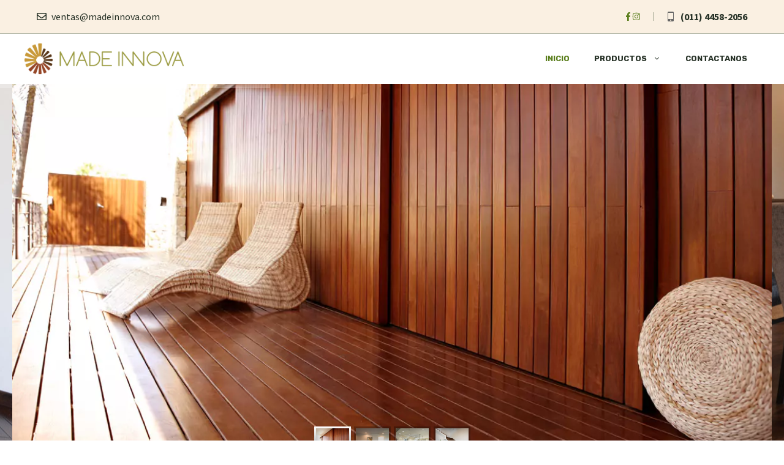

--- FILE ---
content_type: text/html; charset=UTF-8
request_url: https://www.madeinnova.com/?porto_builder=portfolio-sidebar
body_size: 34214
content:
<!DOCTYPE html>
<html lang="es-AR">
<head>
	<meta charset="UTF-8">
	<title>Made Innova &#8211; Soluciones en Maderas</title>
<meta name='robots' content='max-image-preview:large' />
<meta name="viewport" content="width=device-width, initial-scale=1"><link href='https://fonts.gstatic.com' crossorigin rel='preconnect' />
<link href='https://fonts.googleapis.com' crossorigin rel='preconnect' />
<link rel="alternate" type="application/rss+xml" title="Made Innova &raquo; Feed" href="https://www.madeinnova.com/feed/" />
<link rel="alternate" type="application/rss+xml" title="Made Innova &raquo; RSS de los comentarios" href="https://www.madeinnova.com/comments/feed/" />
<link rel="alternate" title="oEmbed (JSON)" type="application/json+oembed" href="https://www.madeinnova.com/wp-json/oembed/1.0/embed?url=https%3A%2F%2Fwww.madeinnova.com%2F" />
<link rel="alternate" title="oEmbed (XML)" type="text/xml+oembed" href="https://www.madeinnova.com/wp-json/oembed/1.0/embed?url=https%3A%2F%2Fwww.madeinnova.com%2F&#038;format=xml" />
<style id='wp-img-auto-sizes-contain-inline-css'>
img:is([sizes=auto i],[sizes^="auto," i]){contain-intrinsic-size:3000px 1500px}
/*# sourceURL=wp-img-auto-sizes-contain-inline-css */
</style>
<style id='wp-block-library-inline-css'>
:root{--wp-block-synced-color:#7a00df;--wp-block-synced-color--rgb:122,0,223;--wp-bound-block-color:var(--wp-block-synced-color);--wp-editor-canvas-background:#ddd;--wp-admin-theme-color:#007cba;--wp-admin-theme-color--rgb:0,124,186;--wp-admin-theme-color-darker-10:#006ba1;--wp-admin-theme-color-darker-10--rgb:0,107,160.5;--wp-admin-theme-color-darker-20:#005a87;--wp-admin-theme-color-darker-20--rgb:0,90,135;--wp-admin-border-width-focus:2px}@media (min-resolution:192dpi){:root{--wp-admin-border-width-focus:1.5px}}.wp-element-button{cursor:pointer}:root .has-very-light-gray-background-color{background-color:#eee}:root .has-very-dark-gray-background-color{background-color:#313131}:root .has-very-light-gray-color{color:#eee}:root .has-very-dark-gray-color{color:#313131}:root .has-vivid-green-cyan-to-vivid-cyan-blue-gradient-background{background:linear-gradient(135deg,#00d084,#0693e3)}:root .has-purple-crush-gradient-background{background:linear-gradient(135deg,#34e2e4,#4721fb 50%,#ab1dfe)}:root .has-hazy-dawn-gradient-background{background:linear-gradient(135deg,#faaca8,#dad0ec)}:root .has-subdued-olive-gradient-background{background:linear-gradient(135deg,#fafae1,#67a671)}:root .has-atomic-cream-gradient-background{background:linear-gradient(135deg,#fdd79a,#004a59)}:root .has-nightshade-gradient-background{background:linear-gradient(135deg,#330968,#31cdcf)}:root .has-midnight-gradient-background{background:linear-gradient(135deg,#020381,#2874fc)}:root{--wp--preset--font-size--normal:16px;--wp--preset--font-size--huge:42px}.has-regular-font-size{font-size:1em}.has-larger-font-size{font-size:2.625em}.has-normal-font-size{font-size:var(--wp--preset--font-size--normal)}.has-huge-font-size{font-size:var(--wp--preset--font-size--huge)}.has-text-align-center{text-align:center}.has-text-align-left{text-align:left}.has-text-align-right{text-align:right}.has-fit-text{white-space:nowrap!important}#end-resizable-editor-section{display:none}.aligncenter{clear:both}.items-justified-left{justify-content:flex-start}.items-justified-center{justify-content:center}.items-justified-right{justify-content:flex-end}.items-justified-space-between{justify-content:space-between}.screen-reader-text{border:0;clip-path:inset(50%);height:1px;margin:-1px;overflow:hidden;padding:0;position:absolute;width:1px;word-wrap:normal!important}.screen-reader-text:focus{background-color:#ddd;clip-path:none;color:#444;display:block;font-size:1em;height:auto;left:5px;line-height:normal;padding:15px 23px 14px;text-decoration:none;top:5px;width:auto;z-index:100000}html :where(.has-border-color){border-style:solid}html :where([style*=border-top-color]){border-top-style:solid}html :where([style*=border-right-color]){border-right-style:solid}html :where([style*=border-bottom-color]){border-bottom-style:solid}html :where([style*=border-left-color]){border-left-style:solid}html :where([style*=border-width]){border-style:solid}html :where([style*=border-top-width]){border-top-style:solid}html :where([style*=border-right-width]){border-right-style:solid}html :where([style*=border-bottom-width]){border-bottom-style:solid}html :where([style*=border-left-width]){border-left-style:solid}html :where(img[class*=wp-image-]){height:auto;max-width:100%}:where(figure){margin:0 0 1em}html :where(.is-position-sticky){--wp-admin--admin-bar--position-offset:var(--wp-admin--admin-bar--height,0px)}@media screen and (max-width:600px){html :where(.is-position-sticky){--wp-admin--admin-bar--position-offset:0px}}

/*# sourceURL=wp-block-library-inline-css */
</style><style id='wp-block-heading-inline-css'>
h1:where(.wp-block-heading).has-background,h2:where(.wp-block-heading).has-background,h3:where(.wp-block-heading).has-background,h4:where(.wp-block-heading).has-background,h5:where(.wp-block-heading).has-background,h6:where(.wp-block-heading).has-background{padding:1.25em 2.375em}h1.has-text-align-left[style*=writing-mode]:where([style*=vertical-lr]),h1.has-text-align-right[style*=writing-mode]:where([style*=vertical-rl]),h2.has-text-align-left[style*=writing-mode]:where([style*=vertical-lr]),h2.has-text-align-right[style*=writing-mode]:where([style*=vertical-rl]),h3.has-text-align-left[style*=writing-mode]:where([style*=vertical-lr]),h3.has-text-align-right[style*=writing-mode]:where([style*=vertical-rl]),h4.has-text-align-left[style*=writing-mode]:where([style*=vertical-lr]),h4.has-text-align-right[style*=writing-mode]:where([style*=vertical-rl]),h5.has-text-align-left[style*=writing-mode]:where([style*=vertical-lr]),h5.has-text-align-right[style*=writing-mode]:where([style*=vertical-rl]),h6.has-text-align-left[style*=writing-mode]:where([style*=vertical-lr]),h6.has-text-align-right[style*=writing-mode]:where([style*=vertical-rl]){rotate:180deg}
/*# sourceURL=https://www.madeinnova.com/wp-includes/blocks/heading/style.min.css */
</style>
<style id='wp-block-image-inline-css'>
.wp-block-image>a,.wp-block-image>figure>a{display:inline-block}.wp-block-image img{box-sizing:border-box;height:auto;max-width:100%;vertical-align:bottom}@media not (prefers-reduced-motion){.wp-block-image img.hide{visibility:hidden}.wp-block-image img.show{animation:show-content-image .4s}}.wp-block-image[style*=border-radius] img,.wp-block-image[style*=border-radius]>a{border-radius:inherit}.wp-block-image.has-custom-border img{box-sizing:border-box}.wp-block-image.aligncenter{text-align:center}.wp-block-image.alignfull>a,.wp-block-image.alignwide>a{width:100%}.wp-block-image.alignfull img,.wp-block-image.alignwide img{height:auto;width:100%}.wp-block-image .aligncenter,.wp-block-image .alignleft,.wp-block-image .alignright,.wp-block-image.aligncenter,.wp-block-image.alignleft,.wp-block-image.alignright{display:table}.wp-block-image .aligncenter>figcaption,.wp-block-image .alignleft>figcaption,.wp-block-image .alignright>figcaption,.wp-block-image.aligncenter>figcaption,.wp-block-image.alignleft>figcaption,.wp-block-image.alignright>figcaption{caption-side:bottom;display:table-caption}.wp-block-image .alignleft{float:left;margin:.5em 1em .5em 0}.wp-block-image .alignright{float:right;margin:.5em 0 .5em 1em}.wp-block-image .aligncenter{margin-left:auto;margin-right:auto}.wp-block-image :where(figcaption){margin-bottom:1em;margin-top:.5em}.wp-block-image.is-style-circle-mask img{border-radius:9999px}@supports ((-webkit-mask-image:none) or (mask-image:none)) or (-webkit-mask-image:none){.wp-block-image.is-style-circle-mask img{border-radius:0;-webkit-mask-image:url('data:image/svg+xml;utf8,<svg viewBox="0 0 100 100" xmlns="http://www.w3.org/2000/svg"><circle cx="50" cy="50" r="50"/></svg>');mask-image:url('data:image/svg+xml;utf8,<svg viewBox="0 0 100 100" xmlns="http://www.w3.org/2000/svg"><circle cx="50" cy="50" r="50"/></svg>');mask-mode:alpha;-webkit-mask-position:center;mask-position:center;-webkit-mask-repeat:no-repeat;mask-repeat:no-repeat;-webkit-mask-size:contain;mask-size:contain}}:root :where(.wp-block-image.is-style-rounded img,.wp-block-image .is-style-rounded img){border-radius:9999px}.wp-block-image figure{margin:0}.wp-lightbox-container{display:flex;flex-direction:column;position:relative}.wp-lightbox-container img{cursor:zoom-in}.wp-lightbox-container img:hover+button{opacity:1}.wp-lightbox-container button{align-items:center;backdrop-filter:blur(16px) saturate(180%);background-color:#5a5a5a40;border:none;border-radius:4px;cursor:zoom-in;display:flex;height:20px;justify-content:center;opacity:0;padding:0;position:absolute;right:16px;text-align:center;top:16px;width:20px;z-index:100}@media not (prefers-reduced-motion){.wp-lightbox-container button{transition:opacity .2s ease}}.wp-lightbox-container button:focus-visible{outline:3px auto #5a5a5a40;outline:3px auto -webkit-focus-ring-color;outline-offset:3px}.wp-lightbox-container button:hover{cursor:pointer;opacity:1}.wp-lightbox-container button:focus{opacity:1}.wp-lightbox-container button:focus,.wp-lightbox-container button:hover,.wp-lightbox-container button:not(:hover):not(:active):not(.has-background){background-color:#5a5a5a40;border:none}.wp-lightbox-overlay{box-sizing:border-box;cursor:zoom-out;height:100vh;left:0;overflow:hidden;position:fixed;top:0;visibility:hidden;width:100%;z-index:100000}.wp-lightbox-overlay .close-button{align-items:center;cursor:pointer;display:flex;justify-content:center;min-height:40px;min-width:40px;padding:0;position:absolute;right:calc(env(safe-area-inset-right) + 16px);top:calc(env(safe-area-inset-top) + 16px);z-index:5000000}.wp-lightbox-overlay .close-button:focus,.wp-lightbox-overlay .close-button:hover,.wp-lightbox-overlay .close-button:not(:hover):not(:active):not(.has-background){background:none;border:none}.wp-lightbox-overlay .lightbox-image-container{height:var(--wp--lightbox-container-height);left:50%;overflow:hidden;position:absolute;top:50%;transform:translate(-50%,-50%);transform-origin:top left;width:var(--wp--lightbox-container-width);z-index:9999999999}.wp-lightbox-overlay .wp-block-image{align-items:center;box-sizing:border-box;display:flex;height:100%;justify-content:center;margin:0;position:relative;transform-origin:0 0;width:100%;z-index:3000000}.wp-lightbox-overlay .wp-block-image img{height:var(--wp--lightbox-image-height);min-height:var(--wp--lightbox-image-height);min-width:var(--wp--lightbox-image-width);width:var(--wp--lightbox-image-width)}.wp-lightbox-overlay .wp-block-image figcaption{display:none}.wp-lightbox-overlay button{background:none;border:none}.wp-lightbox-overlay .scrim{background-color:#fff;height:100%;opacity:.9;position:absolute;width:100%;z-index:2000000}.wp-lightbox-overlay.active{visibility:visible}@media not (prefers-reduced-motion){.wp-lightbox-overlay.active{animation:turn-on-visibility .25s both}.wp-lightbox-overlay.active img{animation:turn-on-visibility .35s both}.wp-lightbox-overlay.show-closing-animation:not(.active){animation:turn-off-visibility .35s both}.wp-lightbox-overlay.show-closing-animation:not(.active) img{animation:turn-off-visibility .25s both}.wp-lightbox-overlay.zoom.active{animation:none;opacity:1;visibility:visible}.wp-lightbox-overlay.zoom.active .lightbox-image-container{animation:lightbox-zoom-in .4s}.wp-lightbox-overlay.zoom.active .lightbox-image-container img{animation:none}.wp-lightbox-overlay.zoom.active .scrim{animation:turn-on-visibility .4s forwards}.wp-lightbox-overlay.zoom.show-closing-animation:not(.active){animation:none}.wp-lightbox-overlay.zoom.show-closing-animation:not(.active) .lightbox-image-container{animation:lightbox-zoom-out .4s}.wp-lightbox-overlay.zoom.show-closing-animation:not(.active) .lightbox-image-container img{animation:none}.wp-lightbox-overlay.zoom.show-closing-animation:not(.active) .scrim{animation:turn-off-visibility .4s forwards}}@keyframes show-content-image{0%{visibility:hidden}99%{visibility:hidden}to{visibility:visible}}@keyframes turn-on-visibility{0%{opacity:0}to{opacity:1}}@keyframes turn-off-visibility{0%{opacity:1;visibility:visible}99%{opacity:0;visibility:visible}to{opacity:0;visibility:hidden}}@keyframes lightbox-zoom-in{0%{transform:translate(calc((-100vw + var(--wp--lightbox-scrollbar-width))/2 + var(--wp--lightbox-initial-left-position)),calc(-50vh + var(--wp--lightbox-initial-top-position))) scale(var(--wp--lightbox-scale))}to{transform:translate(-50%,-50%) scale(1)}}@keyframes lightbox-zoom-out{0%{transform:translate(-50%,-50%) scale(1);visibility:visible}99%{visibility:visible}to{transform:translate(calc((-100vw + var(--wp--lightbox-scrollbar-width))/2 + var(--wp--lightbox-initial-left-position)),calc(-50vh + var(--wp--lightbox-initial-top-position))) scale(var(--wp--lightbox-scale));visibility:hidden}}
/*# sourceURL=https://www.madeinnova.com/wp-includes/blocks/image/style.min.css */
</style>
<style id='wp-block-list-inline-css'>
ol,ul{box-sizing:border-box}:root :where(.wp-block-list.has-background){padding:1.25em 2.375em}
/*# sourceURL=https://www.madeinnova.com/wp-includes/blocks/list/style.min.css */
</style>
<style id='wp-block-navigation-inline-css'>
.wp-block-navigation{position:relative}.wp-block-navigation ul{margin-bottom:0;margin-left:0;margin-top:0;padding-left:0}.wp-block-navigation ul,.wp-block-navigation ul li{list-style:none;padding:0}.wp-block-navigation .wp-block-navigation-item{align-items:center;background-color:inherit;display:flex;position:relative}.wp-block-navigation .wp-block-navigation-item .wp-block-navigation__submenu-container:empty{display:none}.wp-block-navigation .wp-block-navigation-item__content{display:block;z-index:1}.wp-block-navigation .wp-block-navigation-item__content.wp-block-navigation-item__content{color:inherit}.wp-block-navigation.has-text-decoration-underline .wp-block-navigation-item__content,.wp-block-navigation.has-text-decoration-underline .wp-block-navigation-item__content:active,.wp-block-navigation.has-text-decoration-underline .wp-block-navigation-item__content:focus{text-decoration:underline}.wp-block-navigation.has-text-decoration-line-through .wp-block-navigation-item__content,.wp-block-navigation.has-text-decoration-line-through .wp-block-navigation-item__content:active,.wp-block-navigation.has-text-decoration-line-through .wp-block-navigation-item__content:focus{text-decoration:line-through}.wp-block-navigation :where(a),.wp-block-navigation :where(a:active),.wp-block-navigation :where(a:focus){text-decoration:none}.wp-block-navigation .wp-block-navigation__submenu-icon{align-self:center;background-color:inherit;border:none;color:currentColor;display:inline-block;font-size:inherit;height:.6em;line-height:0;margin-left:.25em;padding:0;width:.6em}.wp-block-navigation .wp-block-navigation__submenu-icon svg{display:inline-block;stroke:currentColor;height:inherit;margin-top:.075em;width:inherit}.wp-block-navigation{--navigation-layout-justification-setting:flex-start;--navigation-layout-direction:row;--navigation-layout-wrap:wrap;--navigation-layout-justify:flex-start;--navigation-layout-align:center}.wp-block-navigation.is-vertical{--navigation-layout-direction:column;--navigation-layout-justify:initial;--navigation-layout-align:flex-start}.wp-block-navigation.no-wrap{--navigation-layout-wrap:nowrap}.wp-block-navigation.items-justified-center{--navigation-layout-justification-setting:center;--navigation-layout-justify:center}.wp-block-navigation.items-justified-center.is-vertical{--navigation-layout-align:center}.wp-block-navigation.items-justified-right{--navigation-layout-justification-setting:flex-end;--navigation-layout-justify:flex-end}.wp-block-navigation.items-justified-right.is-vertical{--navigation-layout-align:flex-end}.wp-block-navigation.items-justified-space-between{--navigation-layout-justification-setting:space-between;--navigation-layout-justify:space-between}.wp-block-navigation .has-child .wp-block-navigation__submenu-container{align-items:normal;background-color:inherit;color:inherit;display:flex;flex-direction:column;opacity:0;position:absolute;z-index:2}@media not (prefers-reduced-motion){.wp-block-navigation .has-child .wp-block-navigation__submenu-container{transition:opacity .1s linear}}.wp-block-navigation .has-child .wp-block-navigation__submenu-container{height:0;overflow:hidden;visibility:hidden;width:0}.wp-block-navigation .has-child .wp-block-navigation__submenu-container>.wp-block-navigation-item>.wp-block-navigation-item__content{display:flex;flex-grow:1;padding:.5em 1em}.wp-block-navigation .has-child .wp-block-navigation__submenu-container>.wp-block-navigation-item>.wp-block-navigation-item__content .wp-block-navigation__submenu-icon{margin-left:auto;margin-right:0}.wp-block-navigation .has-child .wp-block-navigation__submenu-container .wp-block-navigation-item__content{margin:0}.wp-block-navigation .has-child .wp-block-navigation__submenu-container{left:-1px;top:100%}@media (min-width:782px){.wp-block-navigation .has-child .wp-block-navigation__submenu-container .wp-block-navigation__submenu-container{left:100%;top:-1px}.wp-block-navigation .has-child .wp-block-navigation__submenu-container .wp-block-navigation__submenu-container:before{background:#0000;content:"";display:block;height:100%;position:absolute;right:100%;width:.5em}.wp-block-navigation .has-child .wp-block-navigation__submenu-container .wp-block-navigation__submenu-icon{margin-right:.25em}.wp-block-navigation .has-child .wp-block-navigation__submenu-container .wp-block-navigation__submenu-icon svg{transform:rotate(-90deg)}}.wp-block-navigation .has-child .wp-block-navigation-submenu__toggle[aria-expanded=true]~.wp-block-navigation__submenu-container,.wp-block-navigation .has-child:not(.open-on-click):hover>.wp-block-navigation__submenu-container,.wp-block-navigation .has-child:not(.open-on-click):not(.open-on-hover-click):focus-within>.wp-block-navigation__submenu-container{height:auto;min-width:200px;opacity:1;overflow:visible;visibility:visible;width:auto}.wp-block-navigation.has-background .has-child .wp-block-navigation__submenu-container{left:0;top:100%}@media (min-width:782px){.wp-block-navigation.has-background .has-child .wp-block-navigation__submenu-container .wp-block-navigation__submenu-container{left:100%;top:0}}.wp-block-navigation-submenu{display:flex;position:relative}.wp-block-navigation-submenu .wp-block-navigation__submenu-icon svg{stroke:currentColor}button.wp-block-navigation-item__content{background-color:initial;border:none;color:currentColor;font-family:inherit;font-size:inherit;font-style:inherit;font-weight:inherit;letter-spacing:inherit;line-height:inherit;text-align:left;text-transform:inherit}.wp-block-navigation-submenu__toggle{cursor:pointer}.wp-block-navigation-submenu__toggle[aria-expanded=true]+.wp-block-navigation__submenu-icon>svg,.wp-block-navigation-submenu__toggle[aria-expanded=true]>svg{transform:rotate(180deg)}.wp-block-navigation-item.open-on-click .wp-block-navigation-submenu__toggle{padding-left:0;padding-right:.85em}.wp-block-navigation-item.open-on-click .wp-block-navigation-submenu__toggle+.wp-block-navigation__submenu-icon{margin-left:-.6em;pointer-events:none}.wp-block-navigation-item.open-on-click button.wp-block-navigation-item__content:not(.wp-block-navigation-submenu__toggle){padding:0}.wp-block-navigation .wp-block-page-list,.wp-block-navigation__container,.wp-block-navigation__responsive-close,.wp-block-navigation__responsive-container,.wp-block-navigation__responsive-container-content,.wp-block-navigation__responsive-dialog{gap:inherit}:where(.wp-block-navigation.has-background .wp-block-navigation-item a:not(.wp-element-button)),:where(.wp-block-navigation.has-background .wp-block-navigation-submenu a:not(.wp-element-button)){padding:.5em 1em}:where(.wp-block-navigation .wp-block-navigation__submenu-container .wp-block-navigation-item a:not(.wp-element-button)),:where(.wp-block-navigation .wp-block-navigation__submenu-container .wp-block-navigation-submenu a:not(.wp-element-button)),:where(.wp-block-navigation .wp-block-navigation__submenu-container .wp-block-navigation-submenu button.wp-block-navigation-item__content),:where(.wp-block-navigation .wp-block-navigation__submenu-container .wp-block-pages-list__item button.wp-block-navigation-item__content){padding:.5em 1em}.wp-block-navigation.items-justified-right .wp-block-navigation__container .has-child .wp-block-navigation__submenu-container,.wp-block-navigation.items-justified-right .wp-block-page-list>.has-child .wp-block-navigation__submenu-container,.wp-block-navigation.items-justified-space-between .wp-block-page-list>.has-child:last-child .wp-block-navigation__submenu-container,.wp-block-navigation.items-justified-space-between>.wp-block-navigation__container>.has-child:last-child .wp-block-navigation__submenu-container{left:auto;right:0}.wp-block-navigation.items-justified-right .wp-block-navigation__container .has-child .wp-block-navigation__submenu-container .wp-block-navigation__submenu-container,.wp-block-navigation.items-justified-right .wp-block-page-list>.has-child .wp-block-navigation__submenu-container .wp-block-navigation__submenu-container,.wp-block-navigation.items-justified-space-between .wp-block-page-list>.has-child:last-child .wp-block-navigation__submenu-container .wp-block-navigation__submenu-container,.wp-block-navigation.items-justified-space-between>.wp-block-navigation__container>.has-child:last-child .wp-block-navigation__submenu-container .wp-block-navigation__submenu-container{left:-1px;right:-1px}@media (min-width:782px){.wp-block-navigation.items-justified-right .wp-block-navigation__container .has-child .wp-block-navigation__submenu-container .wp-block-navigation__submenu-container,.wp-block-navigation.items-justified-right .wp-block-page-list>.has-child .wp-block-navigation__submenu-container .wp-block-navigation__submenu-container,.wp-block-navigation.items-justified-space-between .wp-block-page-list>.has-child:last-child .wp-block-navigation__submenu-container .wp-block-navigation__submenu-container,.wp-block-navigation.items-justified-space-between>.wp-block-navigation__container>.has-child:last-child .wp-block-navigation__submenu-container .wp-block-navigation__submenu-container{left:auto;right:100%}}.wp-block-navigation:not(.has-background) .wp-block-navigation__submenu-container{background-color:#fff;border:1px solid #00000026}.wp-block-navigation.has-background .wp-block-navigation__submenu-container{background-color:inherit}.wp-block-navigation:not(.has-text-color) .wp-block-navigation__submenu-container{color:#000}.wp-block-navigation__container{align-items:var(--navigation-layout-align,initial);display:flex;flex-direction:var(--navigation-layout-direction,initial);flex-wrap:var(--navigation-layout-wrap,wrap);justify-content:var(--navigation-layout-justify,initial);list-style:none;margin:0;padding-left:0}.wp-block-navigation__container .is-responsive{display:none}.wp-block-navigation__container:only-child,.wp-block-page-list:only-child{flex-grow:1}@keyframes overlay-menu__fade-in-animation{0%{opacity:0;transform:translateY(.5em)}to{opacity:1;transform:translateY(0)}}.wp-block-navigation__responsive-container{bottom:0;display:none;left:0;position:fixed;right:0;top:0}.wp-block-navigation__responsive-container :where(.wp-block-navigation-item a){color:inherit}.wp-block-navigation__responsive-container .wp-block-navigation__responsive-container-content{align-items:var(--navigation-layout-align,initial);display:flex;flex-direction:var(--navigation-layout-direction,initial);flex-wrap:var(--navigation-layout-wrap,wrap);justify-content:var(--navigation-layout-justify,initial)}.wp-block-navigation__responsive-container:not(.is-menu-open.is-menu-open){background-color:inherit!important;color:inherit!important}.wp-block-navigation__responsive-container.is-menu-open{background-color:inherit;display:flex;flex-direction:column}@media not (prefers-reduced-motion){.wp-block-navigation__responsive-container.is-menu-open{animation:overlay-menu__fade-in-animation .1s ease-out;animation-fill-mode:forwards}}.wp-block-navigation__responsive-container.is-menu-open{overflow:auto;padding:clamp(1rem,var(--wp--style--root--padding-top),20rem) clamp(1rem,var(--wp--style--root--padding-right),20rem) clamp(1rem,var(--wp--style--root--padding-bottom),20rem) clamp(1rem,var(--wp--style--root--padding-left),20rem);z-index:100000}.wp-block-navigation__responsive-container.is-menu-open .wp-block-navigation__responsive-container-content{align-items:var(--navigation-layout-justification-setting,inherit);display:flex;flex-direction:column;flex-wrap:nowrap;overflow:visible;padding-top:calc(2rem + 24px)}.wp-block-navigation__responsive-container.is-menu-open .wp-block-navigation__responsive-container-content,.wp-block-navigation__responsive-container.is-menu-open .wp-block-navigation__responsive-container-content .wp-block-navigation__container,.wp-block-navigation__responsive-container.is-menu-open .wp-block-navigation__responsive-container-content .wp-block-page-list{justify-content:flex-start}.wp-block-navigation__responsive-container.is-menu-open .wp-block-navigation__responsive-container-content .wp-block-navigation__submenu-icon{display:none}.wp-block-navigation__responsive-container.is-menu-open .wp-block-navigation__responsive-container-content .has-child .wp-block-navigation__submenu-container{border:none;height:auto;min-width:200px;opacity:1;overflow:initial;padding-left:2rem;padding-right:2rem;position:static;visibility:visible;width:auto}.wp-block-navigation__responsive-container.is-menu-open .wp-block-navigation__responsive-container-content .wp-block-navigation__container,.wp-block-navigation__responsive-container.is-menu-open .wp-block-navigation__responsive-container-content .wp-block-navigation__submenu-container{gap:inherit}.wp-block-navigation__responsive-container.is-menu-open .wp-block-navigation__responsive-container-content .wp-block-navigation__submenu-container{padding-top:var(--wp--style--block-gap,2em)}.wp-block-navigation__responsive-container.is-menu-open .wp-block-navigation__responsive-container-content .wp-block-navigation-item__content{padding:0}.wp-block-navigation__responsive-container.is-menu-open .wp-block-navigation__responsive-container-content .wp-block-navigation-item,.wp-block-navigation__responsive-container.is-menu-open .wp-block-navigation__responsive-container-content .wp-block-navigation__container,.wp-block-navigation__responsive-container.is-menu-open .wp-block-navigation__responsive-container-content .wp-block-page-list{align-items:var(--navigation-layout-justification-setting,initial);display:flex;flex-direction:column}.wp-block-navigation__responsive-container.is-menu-open .wp-block-navigation-item,.wp-block-navigation__responsive-container.is-menu-open .wp-block-navigation-item .wp-block-navigation__submenu-container,.wp-block-navigation__responsive-container.is-menu-open .wp-block-navigation__container,.wp-block-navigation__responsive-container.is-menu-open .wp-block-page-list{background:#0000!important;color:inherit!important}.wp-block-navigation__responsive-container.is-menu-open .wp-block-navigation__submenu-container.wp-block-navigation__submenu-container.wp-block-navigation__submenu-container.wp-block-navigation__submenu-container{left:auto;right:auto}@media (min-width:600px){.wp-block-navigation__responsive-container:not(.hidden-by-default):not(.is-menu-open){background-color:inherit;display:block;position:relative;width:100%;z-index:auto}.wp-block-navigation__responsive-container:not(.hidden-by-default):not(.is-menu-open) .wp-block-navigation__responsive-container-close{display:none}.wp-block-navigation__responsive-container.is-menu-open .wp-block-navigation__submenu-container.wp-block-navigation__submenu-container.wp-block-navigation__submenu-container.wp-block-navigation__submenu-container{left:0}}.wp-block-navigation:not(.has-background) .wp-block-navigation__responsive-container.is-menu-open{background-color:#fff}.wp-block-navigation:not(.has-text-color) .wp-block-navigation__responsive-container.is-menu-open{color:#000}.wp-block-navigation__toggle_button_label{font-size:1rem;font-weight:700}.wp-block-navigation__responsive-container-close,.wp-block-navigation__responsive-container-open{background:#0000;border:none;color:currentColor;cursor:pointer;margin:0;padding:0;text-transform:inherit;vertical-align:middle}.wp-block-navigation__responsive-container-close svg,.wp-block-navigation__responsive-container-open svg{fill:currentColor;display:block;height:24px;pointer-events:none;width:24px}.wp-block-navigation__responsive-container-open{display:flex}.wp-block-navigation__responsive-container-open.wp-block-navigation__responsive-container-open.wp-block-navigation__responsive-container-open{font-family:inherit;font-size:inherit;font-weight:inherit}@media (min-width:600px){.wp-block-navigation__responsive-container-open:not(.always-shown){display:none}}.wp-block-navigation__responsive-container-close{position:absolute;right:0;top:0;z-index:2}.wp-block-navigation__responsive-container-close.wp-block-navigation__responsive-container-close.wp-block-navigation__responsive-container-close{font-family:inherit;font-size:inherit;font-weight:inherit}.wp-block-navigation__responsive-close{width:100%}.has-modal-open .wp-block-navigation__responsive-close{margin-left:auto;margin-right:auto;max-width:var(--wp--style--global--wide-size,100%)}.wp-block-navigation__responsive-close:focus{outline:none}.is-menu-open .wp-block-navigation__responsive-close,.is-menu-open .wp-block-navigation__responsive-container-content,.is-menu-open .wp-block-navigation__responsive-dialog{box-sizing:border-box}.wp-block-navigation__responsive-dialog{position:relative}.has-modal-open .admin-bar .is-menu-open .wp-block-navigation__responsive-dialog{margin-top:46px}@media (min-width:782px){.has-modal-open .admin-bar .is-menu-open .wp-block-navigation__responsive-dialog{margin-top:32px}}html.has-modal-open{overflow:hidden}
/*# sourceURL=https://www.madeinnova.com/wp-includes/blocks/navigation/style.min.css */
</style>
<style id='wp-block-navigation-link-inline-css'>
.wp-block-navigation .wp-block-navigation-item__label{overflow-wrap:break-word}.wp-block-navigation .wp-block-navigation-item__description{display:none}.link-ui-tools{outline:1px solid #f0f0f0;padding:8px}.link-ui-block-inserter{padding-top:8px}.link-ui-block-inserter__back{margin-left:8px;text-transform:uppercase}
/*# sourceURL=https://www.madeinnova.com/wp-includes/blocks/navigation-link/style.min.css */
</style>
<style id='wp-block-columns-inline-css'>
.wp-block-columns{box-sizing:border-box;display:flex;flex-wrap:wrap!important}@media (min-width:782px){.wp-block-columns{flex-wrap:nowrap!important}}.wp-block-columns{align-items:normal!important}.wp-block-columns.are-vertically-aligned-top{align-items:flex-start}.wp-block-columns.are-vertically-aligned-center{align-items:center}.wp-block-columns.are-vertically-aligned-bottom{align-items:flex-end}@media (max-width:781px){.wp-block-columns:not(.is-not-stacked-on-mobile)>.wp-block-column{flex-basis:100%!important}}@media (min-width:782px){.wp-block-columns:not(.is-not-stacked-on-mobile)>.wp-block-column{flex-basis:0;flex-grow:1}.wp-block-columns:not(.is-not-stacked-on-mobile)>.wp-block-column[style*=flex-basis]{flex-grow:0}}.wp-block-columns.is-not-stacked-on-mobile{flex-wrap:nowrap!important}.wp-block-columns.is-not-stacked-on-mobile>.wp-block-column{flex-basis:0;flex-grow:1}.wp-block-columns.is-not-stacked-on-mobile>.wp-block-column[style*=flex-basis]{flex-grow:0}:where(.wp-block-columns){margin-bottom:1.75em}:where(.wp-block-columns.has-background){padding:1.25em 2.375em}.wp-block-column{flex-grow:1;min-width:0;overflow-wrap:break-word;word-break:break-word}.wp-block-column.is-vertically-aligned-top{align-self:flex-start}.wp-block-column.is-vertically-aligned-center{align-self:center}.wp-block-column.is-vertically-aligned-bottom{align-self:flex-end}.wp-block-column.is-vertically-aligned-stretch{align-self:stretch}.wp-block-column.is-vertically-aligned-bottom,.wp-block-column.is-vertically-aligned-center,.wp-block-column.is-vertically-aligned-top{width:100%}
/*# sourceURL=https://www.madeinnova.com/wp-includes/blocks/columns/style.min.css */
</style>
<style id='wp-block-group-inline-css'>
.wp-block-group{box-sizing:border-box}:where(.wp-block-group.wp-block-group-is-layout-constrained){position:relative}
/*# sourceURL=https://www.madeinnova.com/wp-includes/blocks/group/style.min.css */
</style>
<style id='wp-block-paragraph-inline-css'>
.is-small-text{font-size:.875em}.is-regular-text{font-size:1em}.is-large-text{font-size:2.25em}.is-larger-text{font-size:3em}.has-drop-cap:not(:focus):first-letter{float:left;font-size:8.4em;font-style:normal;font-weight:100;line-height:.68;margin:.05em .1em 0 0;text-transform:uppercase}body.rtl .has-drop-cap:not(:focus):first-letter{float:none;margin-left:.1em}p.has-drop-cap.has-background{overflow:hidden}:root :where(p.has-background){padding:1.25em 2.375em}:where(p.has-text-color:not(.has-link-color)) a{color:inherit}p.has-text-align-left[style*="writing-mode:vertical-lr"],p.has-text-align-right[style*="writing-mode:vertical-rl"]{rotate:180deg}
/*# sourceURL=https://www.madeinnova.com/wp-includes/blocks/paragraph/style.min.css */
</style>
<style id='global-styles-inline-css'>
:root{--wp--preset--aspect-ratio--square: 1;--wp--preset--aspect-ratio--4-3: 4/3;--wp--preset--aspect-ratio--3-4: 3/4;--wp--preset--aspect-ratio--3-2: 3/2;--wp--preset--aspect-ratio--2-3: 2/3;--wp--preset--aspect-ratio--16-9: 16/9;--wp--preset--aspect-ratio--9-16: 9/16;--wp--preset--color--black: #000000;--wp--preset--color--cyan-bluish-gray: #abb8c3;--wp--preset--color--white: #ffffff;--wp--preset--color--pale-pink: #f78da7;--wp--preset--color--vivid-red: #cf2e2e;--wp--preset--color--luminous-vivid-orange: #ff6900;--wp--preset--color--luminous-vivid-amber: #fcb900;--wp--preset--color--light-green-cyan: #7bdcb5;--wp--preset--color--vivid-green-cyan: #00d084;--wp--preset--color--pale-cyan-blue: #8ed1fc;--wp--preset--color--vivid-cyan-blue: #0693e3;--wp--preset--color--vivid-purple: #9b51e0;--wp--preset--color--contrast: var(--contrast);--wp--preset--color--contrast-2: var(--contrast-2);--wp--preset--color--contrast-3: var(--contrast-3);--wp--preset--color--contrast-4: var(--contrast-4);--wp--preset--color--base: var(--base);--wp--preset--color--base-2: var(--base-2);--wp--preset--color--accent: var(--accent);--wp--preset--color--accent-2: var(--accent-2);--wp--preset--gradient--vivid-cyan-blue-to-vivid-purple: linear-gradient(135deg,rgb(6,147,227) 0%,rgb(155,81,224) 100%);--wp--preset--gradient--light-green-cyan-to-vivid-green-cyan: linear-gradient(135deg,rgb(122,220,180) 0%,rgb(0,208,130) 100%);--wp--preset--gradient--luminous-vivid-amber-to-luminous-vivid-orange: linear-gradient(135deg,rgb(252,185,0) 0%,rgb(255,105,0) 100%);--wp--preset--gradient--luminous-vivid-orange-to-vivid-red: linear-gradient(135deg,rgb(255,105,0) 0%,rgb(207,46,46) 100%);--wp--preset--gradient--very-light-gray-to-cyan-bluish-gray: linear-gradient(135deg,rgb(238,238,238) 0%,rgb(169,184,195) 100%);--wp--preset--gradient--cool-to-warm-spectrum: linear-gradient(135deg,rgb(74,234,220) 0%,rgb(151,120,209) 20%,rgb(207,42,186) 40%,rgb(238,44,130) 60%,rgb(251,105,98) 80%,rgb(254,248,76) 100%);--wp--preset--gradient--blush-light-purple: linear-gradient(135deg,rgb(255,206,236) 0%,rgb(152,150,240) 100%);--wp--preset--gradient--blush-bordeaux: linear-gradient(135deg,rgb(254,205,165) 0%,rgb(254,45,45) 50%,rgb(107,0,62) 100%);--wp--preset--gradient--luminous-dusk: linear-gradient(135deg,rgb(255,203,112) 0%,rgb(199,81,192) 50%,rgb(65,88,208) 100%);--wp--preset--gradient--pale-ocean: linear-gradient(135deg,rgb(255,245,203) 0%,rgb(182,227,212) 50%,rgb(51,167,181) 100%);--wp--preset--gradient--electric-grass: linear-gradient(135deg,rgb(202,248,128) 0%,rgb(113,206,126) 100%);--wp--preset--gradient--midnight: linear-gradient(135deg,rgb(2,3,129) 0%,rgb(40,116,252) 100%);--wp--preset--font-size--small: 13px;--wp--preset--font-size--medium: 20px;--wp--preset--font-size--large: 36px;--wp--preset--font-size--x-large: 42px;--wp--preset--spacing--20: 0.44rem;--wp--preset--spacing--30: 0.67rem;--wp--preset--spacing--40: 1rem;--wp--preset--spacing--50: 1.5rem;--wp--preset--spacing--60: 2.25rem;--wp--preset--spacing--70: 3.38rem;--wp--preset--spacing--80: 5.06rem;--wp--preset--shadow--natural: 6px 6px 9px rgba(0, 0, 0, 0.2);--wp--preset--shadow--deep: 12px 12px 50px rgba(0, 0, 0, 0.4);--wp--preset--shadow--sharp: 6px 6px 0px rgba(0, 0, 0, 0.2);--wp--preset--shadow--outlined: 6px 6px 0px -3px rgb(255, 255, 255), 6px 6px rgb(0, 0, 0);--wp--preset--shadow--crisp: 6px 6px 0px rgb(0, 0, 0);}:where(.is-layout-flex){gap: 0.5em;}:where(.is-layout-grid){gap: 0.5em;}body .is-layout-flex{display: flex;}.is-layout-flex{flex-wrap: wrap;align-items: center;}.is-layout-flex > :is(*, div){margin: 0;}body .is-layout-grid{display: grid;}.is-layout-grid > :is(*, div){margin: 0;}:where(.wp-block-columns.is-layout-flex){gap: 2em;}:where(.wp-block-columns.is-layout-grid){gap: 2em;}:where(.wp-block-post-template.is-layout-flex){gap: 1.25em;}:where(.wp-block-post-template.is-layout-grid){gap: 1.25em;}.has-black-color{color: var(--wp--preset--color--black) !important;}.has-cyan-bluish-gray-color{color: var(--wp--preset--color--cyan-bluish-gray) !important;}.has-white-color{color: var(--wp--preset--color--white) !important;}.has-pale-pink-color{color: var(--wp--preset--color--pale-pink) !important;}.has-vivid-red-color{color: var(--wp--preset--color--vivid-red) !important;}.has-luminous-vivid-orange-color{color: var(--wp--preset--color--luminous-vivid-orange) !important;}.has-luminous-vivid-amber-color{color: var(--wp--preset--color--luminous-vivid-amber) !important;}.has-light-green-cyan-color{color: var(--wp--preset--color--light-green-cyan) !important;}.has-vivid-green-cyan-color{color: var(--wp--preset--color--vivid-green-cyan) !important;}.has-pale-cyan-blue-color{color: var(--wp--preset--color--pale-cyan-blue) !important;}.has-vivid-cyan-blue-color{color: var(--wp--preset--color--vivid-cyan-blue) !important;}.has-vivid-purple-color{color: var(--wp--preset--color--vivid-purple) !important;}.has-black-background-color{background-color: var(--wp--preset--color--black) !important;}.has-cyan-bluish-gray-background-color{background-color: var(--wp--preset--color--cyan-bluish-gray) !important;}.has-white-background-color{background-color: var(--wp--preset--color--white) !important;}.has-pale-pink-background-color{background-color: var(--wp--preset--color--pale-pink) !important;}.has-vivid-red-background-color{background-color: var(--wp--preset--color--vivid-red) !important;}.has-luminous-vivid-orange-background-color{background-color: var(--wp--preset--color--luminous-vivid-orange) !important;}.has-luminous-vivid-amber-background-color{background-color: var(--wp--preset--color--luminous-vivid-amber) !important;}.has-light-green-cyan-background-color{background-color: var(--wp--preset--color--light-green-cyan) !important;}.has-vivid-green-cyan-background-color{background-color: var(--wp--preset--color--vivid-green-cyan) !important;}.has-pale-cyan-blue-background-color{background-color: var(--wp--preset--color--pale-cyan-blue) !important;}.has-vivid-cyan-blue-background-color{background-color: var(--wp--preset--color--vivid-cyan-blue) !important;}.has-vivid-purple-background-color{background-color: var(--wp--preset--color--vivid-purple) !important;}.has-black-border-color{border-color: var(--wp--preset--color--black) !important;}.has-cyan-bluish-gray-border-color{border-color: var(--wp--preset--color--cyan-bluish-gray) !important;}.has-white-border-color{border-color: var(--wp--preset--color--white) !important;}.has-pale-pink-border-color{border-color: var(--wp--preset--color--pale-pink) !important;}.has-vivid-red-border-color{border-color: var(--wp--preset--color--vivid-red) !important;}.has-luminous-vivid-orange-border-color{border-color: var(--wp--preset--color--luminous-vivid-orange) !important;}.has-luminous-vivid-amber-border-color{border-color: var(--wp--preset--color--luminous-vivid-amber) !important;}.has-light-green-cyan-border-color{border-color: var(--wp--preset--color--light-green-cyan) !important;}.has-vivid-green-cyan-border-color{border-color: var(--wp--preset--color--vivid-green-cyan) !important;}.has-pale-cyan-blue-border-color{border-color: var(--wp--preset--color--pale-cyan-blue) !important;}.has-vivid-cyan-blue-border-color{border-color: var(--wp--preset--color--vivid-cyan-blue) !important;}.has-vivid-purple-border-color{border-color: var(--wp--preset--color--vivid-purple) !important;}.has-vivid-cyan-blue-to-vivid-purple-gradient-background{background: var(--wp--preset--gradient--vivid-cyan-blue-to-vivid-purple) !important;}.has-light-green-cyan-to-vivid-green-cyan-gradient-background{background: var(--wp--preset--gradient--light-green-cyan-to-vivid-green-cyan) !important;}.has-luminous-vivid-amber-to-luminous-vivid-orange-gradient-background{background: var(--wp--preset--gradient--luminous-vivid-amber-to-luminous-vivid-orange) !important;}.has-luminous-vivid-orange-to-vivid-red-gradient-background{background: var(--wp--preset--gradient--luminous-vivid-orange-to-vivid-red) !important;}.has-very-light-gray-to-cyan-bluish-gray-gradient-background{background: var(--wp--preset--gradient--very-light-gray-to-cyan-bluish-gray) !important;}.has-cool-to-warm-spectrum-gradient-background{background: var(--wp--preset--gradient--cool-to-warm-spectrum) !important;}.has-blush-light-purple-gradient-background{background: var(--wp--preset--gradient--blush-light-purple) !important;}.has-blush-bordeaux-gradient-background{background: var(--wp--preset--gradient--blush-bordeaux) !important;}.has-luminous-dusk-gradient-background{background: var(--wp--preset--gradient--luminous-dusk) !important;}.has-pale-ocean-gradient-background{background: var(--wp--preset--gradient--pale-ocean) !important;}.has-electric-grass-gradient-background{background: var(--wp--preset--gradient--electric-grass) !important;}.has-midnight-gradient-background{background: var(--wp--preset--gradient--midnight) !important;}.has-small-font-size{font-size: var(--wp--preset--font-size--small) !important;}.has-medium-font-size{font-size: var(--wp--preset--font-size--medium) !important;}.has-large-font-size{font-size: var(--wp--preset--font-size--large) !important;}.has-x-large-font-size{font-size: var(--wp--preset--font-size--x-large) !important;}
:where(.wp-block-columns.is-layout-flex){gap: 2em;}:where(.wp-block-columns.is-layout-grid){gap: 2em;}
/*# sourceURL=global-styles-inline-css */
</style>
<style id='core-block-supports-inline-css'>
.wp-container-core-columns-is-layout-9d6595d7{flex-wrap:nowrap;}.wp-elements-a7fc8c43d584c2a3aac4aab45014b4ca a:where(:not(.wp-element-button)){color:var(--wp--preset--color--base-2);}.wp-elements-a83a16f7ead937c5874ef5a2c5029e32 a:where(:not(.wp-element-button)){color:var(--wp--preset--color--base-2);}.wp-elements-a9c7d4ccb269f34f1763f050943c0f49 a:where(:not(.wp-element-button)){color:var(--wp--preset--color--base-2);}.wp-elements-28bae08bee7d0ee31d40902551e64ee6 a:where(:not(.wp-element-button)){color:var(--wp--preset--color--base-2);}.wp-elements-281ff8b06d35f091268b650970ffc261 a:where(:not(.wp-element-button)){color:var(--wp--preset--color--base-2);}.wp-elements-ea8c762d100dfd21ffa250073f68f082 a:where(:not(.wp-element-button)){color:var(--wp--preset--color--base-2);}.wp-elements-817ef0a72341608d966a144da2e428bb a:where(:not(.wp-element-button)){color:var(--wp--preset--color--base-2);}.wp-elements-37fad7b6ebbcd6054f3f46a61278368a a:where(:not(.wp-element-button)){color:var(--wp--preset--color--base-2);}.wp-container-core-group-is-layout-8cf370e7{flex-direction:column;align-items:flex-start;}.wp-elements-a49d2a5dfd62d865dc595541fa2305e8 a:where(:not(.wp-element-button)){color:var(--wp--preset--color--contrast);}.wp-container-core-navigation-is-layout-8cf370e7{flex-direction:column;align-items:flex-start;}
/*# sourceURL=core-block-supports-inline-css */
</style>

<style id='classic-theme-styles-inline-css'>
/*! This file is auto-generated */
.wp-block-button__link{color:#fff;background-color:#32373c;border-radius:9999px;box-shadow:none;text-decoration:none;padding:calc(.667em + 2px) calc(1.333em + 2px);font-size:1.125em}.wp-block-file__button{background:#32373c;color:#fff;text-decoration:none}
/*# sourceURL=/wp-includes/css/classic-themes.min.css */
</style>
<style id='094426af30a466affd2b57274c5d759b-front-css-inline-css'>
.autox-thickbox.button{margin: 0 5px;}.automaticx-video-container{position:relative;padding-bottom:56.25%;height:0;overflow:hidden}.automaticx-video-container embed,.automaticx-video-container amp-youtube,.automaticx-video-container iframe,.automaticx-video-container object{position:absolute;top:0;left:0;width:100%;height:100%}.automaticx-dual-ring{width:10px;aspect-ratio:1;border-radius:50%;border:6px solid;border-color:#000 #0000;animation:1s infinite automaticxs1}@keyframes automaticxs1{to{transform:rotate(.5turn)}}#openai-chat-response{padding-top:5px}.openchat-dots-bars-2{width:28px;height:28px;--c:linear-gradient(currentColor 0 0);--r1:radial-gradient(farthest-side at bottom,currentColor 93%,#0000);--r2:radial-gradient(farthest-side at top   ,currentColor 93%,#0000);background:var(--c),var(--r1),var(--r2),var(--c),var(--r1),var(--r2),var(--c),var(--r1),var(--r2);background-repeat:no-repeat;animation:1s infinite alternate automaticxdb2}@keyframes automaticxdb2{0%,25%{background-size:8px 0,8px 4px,8px 4px,8px 0,8px 4px,8px 4px,8px 0,8px 4px,8px 4px;background-position:0 50%,0 calc(50% - 2px),0 calc(50% + 2px),50% 50%,50% calc(50% - 2px),50% calc(50% + 2px),100% 50%,100% calc(50% - 2px),100% calc(50% + 2px)}50%{background-size:8px 100%,8px 4px,8px 4px,8px 0,8px 4px,8px 4px,8px 0,8px 4px,8px 4px;background-position:0 50%,0 calc(0% - 2px),0 calc(100% + 2px),50% 50%,50% calc(50% - 2px),50% calc(50% + 2px),100% 50%,100% calc(50% - 2px),100% calc(50% + 2px)}75%{background-size:8px 100%,8px 4px,8px 4px,8px 100%,8px 4px,8px 4px,8px 0,8px 4px,8px 4px;background-position:0 50%,0 calc(0% - 2px),0 calc(100% + 2px),50% 50%,50% calc(0% - 2px),50% calc(100% + 2px),100% 50%,100% calc(50% - 2px),100% calc(50% + 2px)}100%,95%{background-size:8px 100%,8px 4px,8px 4px,8px 100%,8px 4px,8px 4px,8px 100%,8px 4px,8px 4px;background-position:0 50%,0 calc(0% - 2px),0 calc(100% + 2px),50% 50%,50% calc(0% - 2px),50% calc(100% + 2px),100% 50%,100% calc(0% - 2px),100% calc(100% + 2px)}}
/*# sourceURL=094426af30a466affd2b57274c5d759b-front-css-inline-css */
</style>
<link rel='stylesheet' id='wpo_min-header-0-css' href='https://www.madeinnova.com/wp-content/cache/wpo-minify/1768998026/assets/wpo-minify-header-bd9d4f95.min.css' media='all' />
<script src="https://www.madeinnova.com/wp-content/cache/wpo-minify/1768998026/assets/wpo-minify-header-7bc30e4b.min.js" id="wpo_min-header-0-js"></script>
<link rel="https://api.w.org/" href="https://www.madeinnova.com/wp-json/" /><link rel="alternate" title="JSON" type="application/json" href="https://www.madeinnova.com/wp-json/wp/v2/pages/5251" /><link rel="EditURI" type="application/rsd+xml" title="RSD" href="https://www.madeinnova.com/xmlrpc.php?rsd" />
<meta name="generator" content="WordPress 6.9" />
<link rel="canonical" href="https://www.madeinnova.com/" />
<link rel='shortlink' href='https://www.madeinnova.com/' />
<style type="text/css" id="gmpMapStyles_1_78958">
	#google_map_easy_1_78958 {
        width: 100%;
        height: 220px;
						    }
	#gmapControlsNum_1_78958 {
		width:100%	}
	.gmpMapDetailsContainer#gmpMapDetailsContainer_1_78958 {
		height:220px;
	}
	.gmp_MapPreview#google_map_easy_1_78958 {
		/*position:absolute;*/
		width: 100%;
	}
	#mapConElem_1_78958{
		width: 100%	}
    .gm-style .gm-style-iw-c{
        padding: 12px!important;
    }
	    </style>
<meta name="generator" content="Powered by Slider Revolution 6.7.40 - responsive, Mobile-Friendly Slider Plugin for WordPress with comfortable drag and drop interface." />
<!-- Google Tag Manager -->
<script>(function(w,d,s,l,i){w[l]=w[l]||[];w[l].push({'gtm.start':
new Date().getTime(),event:'gtm.js'});var f=d.getElementsByTagName(s)[0],
j=d.createElement(s),dl=l!='dataLayer'?'&l='+l:'';j.async=true;j.src=
'https://www.googletagmanager.com/gtm.js?id='+i+dl;f.parentNode.insertBefore(j,f);
})(window,document,'script','dataLayer','GTM-KVR7R6J');</script>
<!-- End Google Tag Manager -->
<meta name="description" content="Empresa especializada en diseño, construcción e instalación de muebles de cocina, placards, pisos de madera, flotantes, SPC, decks, pergolas y escaleras artesanales. ¡Calidad y personalización en cada proyecto!"><link rel="icon" href="https://www.madeinnova.com/wp-content/uploads/2024/12/cropped-MADE-INNOVA-ICONO-32x32.png" sizes="32x32" />
<link rel="icon" href="https://www.madeinnova.com/wp-content/uploads/2024/12/cropped-MADE-INNOVA-ICONO-192x192.png" sizes="192x192" />
<link rel="apple-touch-icon" href="https://www.madeinnova.com/wp-content/uploads/2024/12/cropped-MADE-INNOVA-ICONO-180x180.png" />
<meta name="msapplication-TileImage" content="https://www.madeinnova.com/wp-content/uploads/2024/12/cropped-MADE-INNOVA-ICONO-270x270.png" />
<script>function setREVStartSize(e){
			//window.requestAnimationFrame(function() {
				window.RSIW = window.RSIW===undefined ? window.innerWidth : window.RSIW;
				window.RSIH = window.RSIH===undefined ? window.innerHeight : window.RSIH;
				try {
					var pw = document.getElementById(e.c).parentNode.offsetWidth,
						newh;
					pw = pw===0 || isNaN(pw) || (e.l=="fullwidth" || e.layout=="fullwidth") ? window.RSIW : pw;
					e.tabw = e.tabw===undefined ? 0 : parseInt(e.tabw);
					e.thumbw = e.thumbw===undefined ? 0 : parseInt(e.thumbw);
					e.tabh = e.tabh===undefined ? 0 : parseInt(e.tabh);
					e.thumbh = e.thumbh===undefined ? 0 : parseInt(e.thumbh);
					e.tabhide = e.tabhide===undefined ? 0 : parseInt(e.tabhide);
					e.thumbhide = e.thumbhide===undefined ? 0 : parseInt(e.thumbhide);
					e.mh = e.mh===undefined || e.mh=="" || e.mh==="auto" ? 0 : parseInt(e.mh,0);
					if(e.layout==="fullscreen" || e.l==="fullscreen")
						newh = Math.max(e.mh,window.RSIH);
					else{
						e.gw = Array.isArray(e.gw) ? e.gw : [e.gw];
						for (var i in e.rl) if (e.gw[i]===undefined || e.gw[i]===0) e.gw[i] = e.gw[i-1];
						e.gh = e.el===undefined || e.el==="" || (Array.isArray(e.el) && e.el.length==0)? e.gh : e.el;
						e.gh = Array.isArray(e.gh) ? e.gh : [e.gh];
						for (var i in e.rl) if (e.gh[i]===undefined || e.gh[i]===0) e.gh[i] = e.gh[i-1];
											
						var nl = new Array(e.rl.length),
							ix = 0,
							sl;
						e.tabw = e.tabhide>=pw ? 0 : e.tabw;
						e.thumbw = e.thumbhide>=pw ? 0 : e.thumbw;
						e.tabh = e.tabhide>=pw ? 0 : e.tabh;
						e.thumbh = e.thumbhide>=pw ? 0 : e.thumbh;
						for (var i in e.rl) nl[i] = e.rl[i]<window.RSIW ? 0 : e.rl[i];
						sl = nl[0];
						for (var i in nl) if (sl>nl[i] && nl[i]>0) { sl = nl[i]; ix=i;}
						var m = pw>(e.gw[ix]+e.tabw+e.thumbw) ? 1 : (pw-(e.tabw+e.thumbw)) / (e.gw[ix]);
						newh =  (e.gh[ix] * m) + (e.tabh + e.thumbh);
					}
					var el = document.getElementById(e.c);
					if (el!==null && el) el.style.height = newh+"px";
					el = document.getElementById(e.c+"_wrapper");
					if (el!==null && el) {
						el.style.height = newh+"px";
						el.style.display = "block";
					}
				} catch(e){
					console.log("Failure at Presize of Slider:" + e)
				}
			//});
		  };</script>
		<style id="wp-custom-css">
			/* GeneratePress Site CSS */
.separate-containers .inside-article, .separate-containers .comments-area, .separate-containers .page-header, .separate-containers .paging-navigation, .one-container .site-content, .inside-page-header {padding-top: 0px ;
}

/* End GeneratePress Site CSS */		</style>
		<link rel='stylesheet' id='wpo_min-footer-0-css' href='https://www.madeinnova.com/wp-content/cache/wpo-minify/1768998026/assets/wpo-minify-footer-1e241764.min.css' media='all' />
</head>

<body data-rsssl=1 class="home wp-singular page-template-default page page-id-5251 wp-custom-logo wp-embed-responsive wp-theme-generatepress post-image-aligned-center slideout-enabled slideout-mobile sticky-menu-fade sticky-enabled both-sticky-menu no-sidebar nav-float-right one-container header-aligned-center dropdown-hover" itemtype="https://schema.org/WebPage" itemscope>
<!-- Google Tag Manager (noscript) -->
<noscript><iframe src="https://www.googletagmanager.com/ns.html?id=GTM-KVR7R6J"
height="0" width="0" style="display:none;visibility:hidden"></iframe></noscript>
<!-- End Google Tag Manager (noscript) -->
<meta name="description" content="Empresa especializada en diseño, construcción e instalación de muebles de cocina, placards, pisos de madera, flotantes, SPC, decks, pergolas y escaleras artesanales. ¡Calidad y personalización en cada proyecto!">
	<a class="screen-reader-text skip-link" href="#content" title="Saltar al contenido">Saltar al contenido</a><div class="gb-container gb-container-3ce1099e hide-on-mobile">
<div class="gb-container gb-container-c71b2208">
<div class="gb-container gb-container-b9159d9c">

<p class="gb-headline gb-headline-168e67b8"><span class="gb-icon"><svg aria-hidden="true" role="img" height="1em" width="1em" viewBox="0 0 512 512" xmlns="http://www.w3.org/2000/svg"><path fill="currentColor" d="M464 64H48C21.49 64 0 85.49 0 112v288c0 26.51 21.49 48 48 48h416c26.51 0 48-21.49 48-48V112c0-26.51-21.49-48-48-48zm0 48v40.805c-22.422 18.259-58.168 46.651-134.587 106.49-16.841 13.247-50.201 45.072-73.413 44.701-23.208.375-56.579-31.459-73.413-44.701C106.18 199.465 70.425 171.067 48 152.805V112h416zM48 400V214.398c22.914 18.251 55.409 43.862 104.938 82.646 21.857 17.205 60.134 55.186 103.062 54.955 42.717.231 80.509-37.199 103.053-54.947 49.528-38.783 82.032-64.401 104.947-82.653V400H48z"></path></svg></span><span class="gb-headline-text"><a href="mailto:ventas@madeinnova.com">ventas@madeinnova.com</a></span></p>

</div>

<div class="gb-container gb-container-a56ae29d">
<div class="gb-container gb-container-0a9e5276">

<a class="gb-button gb-button-5d6ff67c" href="https://www.facebook.com/madeinnova" target="_blank" rel="noopener noreferrer"><span class="gb-icon"><svg aria-hidden="true" role="img" height="1em" width="1em" viewBox="0 0 320 512" xmlns="http://www.w3.org/2000/svg"><path fill="currentColor" d="M279.14 288l14.22-92.66h-88.91v-60.13c0-25.35 12.42-50.06 52.24-50.06h40.42V6.26S260.43 0 225.36 0c-73.22 0-121.08 44.38-121.08 124.72v70.62H22.89V288h81.39v224h100.17V288z"></path></svg></span></a>



<a class="gb-button gb-button-6f43f147" href="https://www.instagram.com/madeinnova.ar/" target="_blank" rel="noopener noreferrer"><span class="gb-icon"><svg aria-hidden="true" role="img" height="1em" width="1em" viewBox="0 0 448 512" xmlns="http://www.w3.org/2000/svg"><path fill="currentColor" d="M224.1 141c-63.6 0-114.9 51.3-114.9 114.9s51.3 114.9 114.9 114.9S339 319.5 339 255.9 287.7 141 224.1 141zm0 189.6c-41.1 0-74.7-33.5-74.7-74.7s33.5-74.7 74.7-74.7 74.7 33.5 74.7 74.7-33.6 74.7-74.7 74.7zm146.4-194.3c0 14.9-12 26.8-26.8 26.8-14.9 0-26.8-12-26.8-26.8s12-26.8 26.8-26.8 26.8 12 26.8 26.8zm76.1 27.2c-1.7-35.9-9.9-67.7-36.2-93.9-26.2-26.2-58-34.4-93.9-36.2-37-2.1-147.9-2.1-184.9 0-35.8 1.7-67.6 9.9-93.9 36.1s-34.4 58-36.2 93.9c-2.1 37-2.1 147.9 0 184.9 1.7 35.9 9.9 67.7 36.2 93.9s58 34.4 93.9 36.2c37 2.1 147.9 2.1 184.9 0 35.9-1.7 67.7-9.9 93.9-36.2 26.2-26.2 34.4-58 36.2-93.9 2.1-37 2.1-147.8 0-184.8zM398.8 388c-7.8 19.6-22.9 34.7-42.6 42.6-29.5 11.7-99.5 9-132.1 9s-102.7 2.6-132.1-9c-19.6-7.8-34.7-22.9-42.6-42.6-11.7-29.5-9-99.5-9-132.1s-2.6-102.7 9-132.1c7.8-19.6 22.9-34.7 42.6-42.6 29.5-11.7 99.5-9 132.1-9s102.7-2.6 132.1 9c19.6 7.8 34.7 22.9 42.6 42.6 11.7 29.5 9 99.5 9 132.1s2.7 102.7-9 132.1z"></path></svg></span></a>

</div>
</div>

<div class="gb-container gb-container-2bd20fcb">

<p class="gb-headline gb-headline-79c52807"><span class="gb-icon"><svg viewBox="0 0 16 16" xmlns="http://www.w3.org/2000/svg"><path d="M0 0h16v16H0z" fill="none"></path><path d="M11.5 0h-7C3.675 0 3 .675 3 1.5v13c0 .825.675 1.5 1.5 1.5h7c.825 0 1.5-.675 1.5-1.5v-13c0-.825-.675-1.5-1.5-1.5zM8 15a1 1 0 1 1 0-2 1 1 0 1 1 0 2zm4-3H4V2h8v10z"></path></svg></span><span class="gb-headline-text"><a href="tel:1144582056">(011) 4458-2056</a></span></p>

</div>
</div>
</div>		<header class="site-header has-inline-mobile-toggle" id="masthead" aria-label="Sitio"  itemtype="https://schema.org/WPHeader" itemscope>
			<div class="inside-header">
				<div class="site-logo">
					<a href="https://www.madeinnova.com/" rel="home">
						<img  class="header-image is-logo-image" alt="Made Innova" src="https://www.madeinnova.com/wp-content/uploads/2025/03/cropped-logo-ad-display-1.png" srcset="https://www.madeinnova.com/wp-content/uploads/2025/03/cropped-logo-ad-display-1.png 1x, https://palegoldenrod-lion-886614.hostingersite.com/wp-content/uploads/2025/03/cropped-logo-ad-display-1.png 2x" width="1200" height="240" />
					</a>
				</div>	<nav class="main-navigation mobile-menu-control-wrapper" id="mobile-menu-control-wrapper" aria-label="Cambiar a móvil">
				<button data-nav="site-navigation" class="menu-toggle" aria-controls="generate-slideout-menu" aria-expanded="false">
			<span class="gp-icon icon-menu-bars"><svg viewBox="0 0 512 512" aria-hidden="true" xmlns="http://www.w3.org/2000/svg" width="1em" height="1em"><path d="M0 96c0-13.255 10.745-24 24-24h464c13.255 0 24 10.745 24 24s-10.745 24-24 24H24c-13.255 0-24-10.745-24-24zm0 160c0-13.255 10.745-24 24-24h464c13.255 0 24 10.745 24 24s-10.745 24-24 24H24c-13.255 0-24-10.745-24-24zm0 160c0-13.255 10.745-24 24-24h464c13.255 0 24 10.745 24 24s-10.745 24-24 24H24c-13.255 0-24-10.745-24-24z" /></svg><svg viewBox="0 0 512 512" aria-hidden="true" xmlns="http://www.w3.org/2000/svg" width="1em" height="1em"><path d="M71.029 71.029c9.373-9.372 24.569-9.372 33.942 0L256 222.059l151.029-151.03c9.373-9.372 24.569-9.372 33.942 0 9.372 9.373 9.372 24.569 0 33.942L289.941 256l151.03 151.029c9.372 9.373 9.372 24.569 0 33.942-9.373 9.372-24.569 9.372-33.942 0L256 289.941l-151.029 151.03c-9.373 9.372-24.569 9.372-33.942 0-9.372-9.373-9.372-24.569 0-33.942L222.059 256 71.029 104.971c-9.372-9.373-9.372-24.569 0-33.942z" /></svg></span><span class="screen-reader-text">Menú</span>		</button>
	</nav>
			<nav class="has-sticky-branding main-navigation sub-menu-right" id="site-navigation" aria-label="Principal"  itemtype="https://schema.org/SiteNavigationElement" itemscope>
			<div class="inside-navigation grid-container">
				<div class="navigation-branding"><div class="sticky-navigation-logo">
					<a href="https://www.madeinnova.com/" title="Made Innova" rel="home">
						<img src="https://palegoldenrod-lion-886614.hostingersite.com/wp-content/uploads/2024/03/MADE-INNOVA.png" class="is-logo-image" alt="Made Innova" width="" height="" />
					</a>
				</div></div>				<button class="menu-toggle" aria-controls="generate-slideout-menu" aria-expanded="false">
					<span class="gp-icon icon-menu-bars"><svg viewBox="0 0 512 512" aria-hidden="true" xmlns="http://www.w3.org/2000/svg" width="1em" height="1em"><path d="M0 96c0-13.255 10.745-24 24-24h464c13.255 0 24 10.745 24 24s-10.745 24-24 24H24c-13.255 0-24-10.745-24-24zm0 160c0-13.255 10.745-24 24-24h464c13.255 0 24 10.745 24 24s-10.745 24-24 24H24c-13.255 0-24-10.745-24-24zm0 160c0-13.255 10.745-24 24-24h464c13.255 0 24 10.745 24 24s-10.745 24-24 24H24c-13.255 0-24-10.745-24-24z" /></svg><svg viewBox="0 0 512 512" aria-hidden="true" xmlns="http://www.w3.org/2000/svg" width="1em" height="1em"><path d="M71.029 71.029c9.373-9.372 24.569-9.372 33.942 0L256 222.059l151.029-151.03c9.373-9.372 24.569-9.372 33.942 0 9.372 9.373 9.372 24.569 0 33.942L289.941 256l151.03 151.029c9.372 9.373 9.372 24.569 0 33.942-9.373 9.372-24.569 9.372-33.942 0L256 289.941l-151.029 151.03c-9.373 9.372-24.569 9.372-33.942 0-9.372-9.373-9.372-24.569 0-33.942L222.059 256 71.029 104.971c-9.372-9.373-9.372-24.569 0-33.942z" /></svg></span><span class="screen-reader-text">Menú</span>				</button>
				<div id="primary-menu" class="main-nav"><ul id="menu-menu-contacto" class=" menu sf-menu"><li id="menu-item-5383" class="menu-item menu-item-type-post_type menu-item-object-page menu-item-home current-menu-item page_item page-item-5251 current_page_item menu-item-5383"><a href="https://www.madeinnova.com/" aria-current="page" data-ps2id-api="true">INICIO</a></li>
<li id="menu-item-5382" class="menu-item menu-item-type-custom menu-item-object-custom menu-item-has-children menu-item-5382"><a href="#" data-ps2id-api="true">Productos<span role="presentation" class="dropdown-menu-toggle"><span class="gp-icon icon-arrow"><svg viewBox="0 0 330 512" aria-hidden="true" xmlns="http://www.w3.org/2000/svg" width="1em" height="1em"><path d="M305.913 197.085c0 2.266-1.133 4.815-2.833 6.514L171.087 335.593c-1.7 1.7-4.249 2.832-6.515 2.832s-4.815-1.133-6.515-2.832L26.064 203.599c-1.7-1.7-2.832-4.248-2.832-6.514s1.132-4.816 2.832-6.515l14.162-14.163c1.7-1.699 3.966-2.832 6.515-2.832 2.266 0 4.815 1.133 6.515 2.832l111.316 111.317 111.316-111.317c1.7-1.699 4.249-2.832 6.515-2.832s4.815 1.133 6.515 2.832l14.162 14.163c1.7 1.7 2.833 4.249 2.833 6.515z" /></svg></span></span></a>
<ul class="sub-menu">
	<li id="menu-item-5372" class="menu-item menu-item-type-post_type menu-item-object-page menu-item-5372"><a href="https://www.madeinnova.com/decks-de-madera/" data-ps2id-api="true">Decks de Madera</a></li>
	<li id="menu-item-5830" class="menu-item menu-item-type-post_type menu-item-object-page menu-item-5830"><a href="https://www.madeinnova.com/escaleras-de-hierro-y-madera/" data-ps2id-api="true">Escaleras de Hierro y Madera</a></li>
	<li id="menu-item-5374" class="menu-item menu-item-type-post_type menu-item-object-page menu-item-5374"><a href="https://www.madeinnova.com/escaleras-de-madera/" data-ps2id-api="true">Escaleras de Madera</a></li>
	<li id="menu-item-5375" class="menu-item menu-item-type-post_type menu-item-object-page menu-item-5375"><a href="https://www.madeinnova.com/interiores-de-placard/" data-ps2id-api="true">Interiores de Placard</a></li>
	<li id="menu-item-5376" class="menu-item menu-item-type-post_type menu-item-object-page menu-item-5376"><a href="https://www.madeinnova.com/muebles-de-cocina/" data-ps2id-api="true">Muebles de Cocina</a></li>
	<li id="menu-item-5377" class="menu-item menu-item-type-post_type menu-item-object-page menu-item-5377"><a href="https://www.madeinnova.com/muebles-para-bano/" data-ps2id-api="true">Muebles Para Baño</a></li>
	<li id="menu-item-5378" class="menu-item menu-item-type-post_type menu-item-object-page menu-item-5378"><a href="https://www.madeinnova.com/pergolas-de-madera/" data-ps2id-api="true">Pérgolas de Madera</a></li>
	<li id="menu-item-5379" class="menu-item menu-item-type-post_type menu-item-object-page menu-item-5379"><a href="https://www.madeinnova.com/pisos-de-madera/" data-ps2id-api="true">Pisos de Madera</a></li>
	<li id="menu-item-5380" class="menu-item menu-item-type-post_type menu-item-object-page menu-item-5380"><a href="https://www.madeinnova.com/pisos-flotantes/" data-ps2id-api="true">Pisos Flotantes</a></li>
	<li id="menu-item-5381" class="menu-item menu-item-type-post_type menu-item-object-page menu-item-5381"><a href="https://www.madeinnova.com/muebles-para-dormitorio/" data-ps2id-api="true">Respaldo de Cama, Cómodas y Mesas de Luz</a></li>
</ul>
</li>
<li id="menu-item-5384" class="menu-item menu-item-type-post_type menu-item-object-page menu-item-5384"><a href="https://www.madeinnova.com/contacto/" data-ps2id-api="true">Contactanos</a></li>
</ul></div>			</div>
		</nav>
					</div>
		</header>
		
	<div class="site grid-container container hfeed" id="page">
				<div class="site-content" id="content">
			
	<div class="content-area" id="primary">
		<main class="site-main" id="main">
			
<article id="post-5251" class="post-5251 page type-page status-publish" itemtype="https://schema.org/CreativeWork" itemscope>
	<div class="inside-article">
		
		<div class="entry-content" itemprop="text">
			<div class="gb-container gb-container-9d77c540">
<div class="gb-container gb-container-39a80ff6">
<div class="gb-container gb-container-afa5bf36">
<div class="gb-container gb-container-21f158d3">

<div class="wp-block-themepunch-revslider revslider" data-modal="false" data-slidertitle="Home Slide" style="">			<script src="//www.madeinnova.com/wp-content/plugins/revslider/sr6/assets/js/rbtools.min.js?rev=6.7.40"></script>
			<script src="//www.madeinnova.com/wp-content/plugins/revslider/sr6/assets/js/rs6.min.js?rev=6.7.40"></script>

			<!-- START Home Slide REVOLUTION SLIDER 6.7.40 --><p class="rs-p-wp-fix"></p>
			<rs-module-wrap id="rev_slider_20_1_wrapper" data-source="gallery" style="visibility:hidden;background:#ffffff;padding:0;margin:0px auto;margin-top:0;margin-bottom:0;">
				<rs-module id="rev_slider_20_1" class=" rs-ov-hidden" style="" data-version="6.7.40">
					<rs-slides style="overflow: hidden; position: absolute;">
						<rs-slide style="position: absolute;" data-key="rs-70" data-title="DECKS" data-thumb="//palegoldenrod-lion-886614.hostingersite.com/wp-content/uploads/2025/03/made_innova_deck_madera2_pro_1.webp" data-anim="ms:2000;" data-in="o:0;sx:0.6;sy:0.6;e:power4.inOut;" data-out="o:0;sx:1.6;sy:1.6;e:power4.inOut;">
							<img fetchpriority="high" decoding="async" src="//www.madeinnova.com/wp-content/plugins/revslider/sr6/assets/assets/dummy.png" alt="Revestimiento y deck de Lapacho" title="made_innova_deck_madera2_pro_1" width="1230" height="820" class="rev-slidebg tp-rs-img rs-lazyload" data-lazyload="//palegoldenrod-lion-886614.hostingersite.com/wp-content/uploads/2025/03/made_innova_deck_madera2_pro_1.webp" data-bg="p:left bottom;" data-parallax="10" data-panzoom="d:30000;ss:100;se:120;os:500/-500;oe:-500/500;" data-no-retina>
<!--
							--><rs-layer
								id="slider-20-slide-70-layer-0" 
								class="NotGeneric-Title rs-pxl-4"
								data-type="text"
								data-color="rgba(255,255,255,1)"
								data-rsp_ch="on"
								data-xy="x:c;y:m;"
								data-text="s:70,70,70,45;l:70,70,70,50;fw:800;a:left,left,left,center;"
								data-dim="w:auto,auto,auto,512px;"
								data-padding="t:10;r:10;b:40;l:10;"
								data-frame_0="y:-100%;o:1;"
								data-frame_0_mask="u:t;"
								data-frame_1="st:3340;sp:1500;sR:3340;"
								data-frame_1_mask="u:t;"
								data-frame_999="y:100%;e:power2.inOut;st:w;sp:1000;sR:4160;"
								data-frame_999_mask="u:t;"
								style="z-index:7;background-color:rgba(0,0,0,0.20);font-family:'Raleway';"
							>DECKS DE MADERA 
							</rs-layer><!--

							--><rs-layer
								id="slider-20-slide-70-layer-4" 
								class="NotGeneric-SubTitle rs-pxl-5"
								data-type="text"
								data-color="rgba(255, 255, 255, 1)"
								data-rsp_ch="on"
								data-xy="x:c;y:m;yo:40px,40px,40px,25px;"
								data-text="s:13;l:20;ls:4px;fw:500;"
								data-frame_0="y:100%;"
								data-frame_0_mask="u:t;y:100%;"
								data-frame_1="e:power4.inOut;st:3940;sp:2000;sR:3940;"
								data-frame_1_mask="u:t;"
								data-frame_999="y:100%;e:power2.inOut;st:w;sp:1000;sR:3060;"
								data-frame_999_mask="u:t;"
								style="z-index:8;font-family:'Raleway';"
							>MADERAS NACIONALES E IMPORTADAS 
							</rs-layer><!--
-->					</rs-slide>
						<rs-slide style="position: absolute;" data-key="rs-71" data-title="PISOS" data-thumb="//palegoldenrod-lion-886614.hostingersite.com/wp-content/uploads/2025/03/made_innova_pisos_madera2.webp" data-anim="ms:2000;" data-in="o:0;sx:0.6;sy:0.6;e:power4.inOut;" data-out="o:0;sx:1.6;sy:1.6;e:power4.inOut;">
							<img decoding="async" src="//www.madeinnova.com/wp-content/plugins/revslider/sr6/assets/assets/dummy.png" alt="Pisos de madera Parquet" title="made_innova_pisos_madera2" width="1262" height="820" class="rev-slidebg tp-rs-img rs-lazyload" data-lazyload="//palegoldenrod-lion-886614.hostingersite.com/wp-content/uploads/2025/03/made_innova_pisos_madera2.webp" data-bg="p:left bottom;" data-parallax="10" data-panzoom="d:30000;ss:100;se:120;os:0/-500;oe:0/500;" data-no-retina>
<!--
							--><rs-layer
								id="slider-20-slide-71-layer-1" 
								class="NotGeneric-Title rs-pxl-4"
								data-type="text"
								data-color="rgba(255,255,255,1)"
								data-rsp_ch="on"
								data-xy="x:c;y:m;"
								data-text="s:70,70,70,45;l:70,70,70,50;fw:800;a:left,left,left,center;"
								data-dim="w:auto,auto,auto,512px;"
								data-padding="t:10;r:10;b:40;l:10;"
								data-frame_0="y:-100%;o:1;"
								data-frame_0_mask="u:t;"
								data-frame_1="st:3340;sp:1500;sR:3340;"
								data-frame_1_mask="u:t;"
								data-frame_999="y:100%;e:power2.inOut;st:w;sp:1000;sR:4160;"
								data-frame_999_mask="u:t;"
								style="z-index:5;background-color:rgba(0,0,0,0.20);font-family:'Raleway';"
							>PISOS DE MADERA 
							</rs-layer><!--

							--><rs-layer
								id="slider-20-slide-71-layer-4" 
								class="NotGeneric-SubTitle rs-pxl-2"
								data-type="text"
								data-color="rgba(255,255,255,1)"
								data-rsp_ch="on"
								data-xy="x:c;y:m;yo:40px,40px,40px,25px;"
								data-text="s:13,13,13,11;l:20;ls:4px;fw:500;"
								data-padding="t:5;r:5;b:5;l:5;"
								data-frame_0="y:100%;"
								data-frame_0_mask="u:t;y:100%;"
								data-frame_1="e:power4.inOut;st:3940;sp:2000;sR:3940;"
								data-frame_1_mask="u:t;"
								data-frame_999="y:100%;e:power2.inOut;st:w;sp:1000;sR:3060;"
								data-frame_999_mask="u:t;"
								style="z-index:6;font-family:'Raleway';"
							>MACIZOS - INGENIERIL - PREFINISHED - MULTIESTRATO 
							</rs-layer><!--
-->					</rs-slide>
						<rs-slide style="position: absolute;" data-key="rs-72" data-title="AMOBLAMIENTOS" data-thumb="//palegoldenrod-lion-886614.hostingersite.com/wp-content/uploads/2025/03/made_innova_muebles_cocina6.webp" data-anim="ms:2000;" data-in="o:0;sx:0.6;sy:0.6;e:power4.inOut;" data-out="o:0;sx:1.6;sy:1.6;e:power4.inOut;">
							<img decoding="async" src="//www.madeinnova.com/wp-content/plugins/revslider/sr6/assets/assets/dummy.png" alt="Mueble de cocina Laqueado" title="made_innova_muebles_cocina6" width="1230" height="820" class="rev-slidebg tp-rs-img rs-lazyload" data-lazyload="//palegoldenrod-lion-886614.hostingersite.com/wp-content/uploads/2025/03/made_innova_muebles_cocina6.webp" data-bg="p:center top;" data-parallax="10" data-panzoom="d:30000;ss:100;se:120;os:0/-500;oe:0/500;" data-no-retina>
<!--
							--><rs-layer
								id="slider-20-slide-72-layer-1" 
								class="NotGeneric-Title rs-pxl-4"
								data-type="text"
								data-color="rgba(255,255,255,1)"
								data-rsp_ch="on"
								data-xy="x:c;y:m;"
								data-text="s:70,70,70,45;l:70,70,70,50;fw:800;a:center;"
								data-dim="w:auto,auto,auto,534px;h:auto,auto,auto,103px;"
								data-padding="t:10;r:10;b:40;l:10;"
								data-frame_0="y:-100%;o:1;"
								data-frame_0_mask="u:t;"
								data-frame_1="st:3340;sp:1500;sR:3340;"
								data-frame_1_mask="u:t;"
								data-frame_999="y:100%;e:power2.inOut;st:w;sp:1000;sR:4160;"
								data-frame_999_mask="u:t;"
								style="z-index:5;background-color:rgba(0,0,0,0.30);font-family:'Raleway';"
							>MUEBLES DE COCINA 
							</rs-layer><!--

							--><rs-layer
								id="slider-20-slide-72-layer-4" 
								class="NotGeneric-SubTitle rs-pxl-5"
								data-type="text"
								data-color="rgba(255,255,255,1)"
								data-rsp_ch="on"
								data-xy="x:c;y:m;yo:40px,40px,40px,25px;"
								data-text="s:13;l:20;ls:4px;fw:500;"
								data-frame_0="y:100%;"
								data-frame_0_mask="u:t;y:100%;"
								data-frame_1="e:power4.inOut;st:3940;sp:2000;sR:3940;"
								data-frame_1_mask="u:t;"
								data-frame_999="y:100%;e:power2.inOut;st:w;sp:1000;sR:3060;"
								data-frame_999_mask="u:t;"
								style="z-index:6;font-family:'Raleway';"
							>EXPERTOS EN DISEÑO, FABRICACIÓN E INSTALACIÓN 
							</rs-layer><!--
-->					</rs-slide>
						<rs-slide style="position: absolute;" data-key="rs-73" data-title="ESCALERAS" data-thumb="//palegoldenrod-lion-886614.hostingersite.com/wp-content/uploads/2025/03/made_innova_escaleras_madera6-1.webp" data-anim="ms:2000;" data-in="o:0;sx:0.6;sy:0.6;e:power4.inOut;" data-out="o:0;sx:1.6;sy:1.6;e:power4.inOut;">
							<img decoding="async" src="//www.madeinnova.com/wp-content/plugins/revslider/sr6/assets/assets/dummy.png" alt="Revestimiento de escalera" title="made_innova_escaleras_madera6 (1)" width="1229" height="820" class="rev-slidebg tp-rs-img rs-lazyload" data-lazyload="//palegoldenrod-lion-886614.hostingersite.com/wp-content/uploads/2025/03/made_innova_escaleras_madera6-1.webp" data-bg="p:center bottom;" data-parallax="10" data-panzoom="d:30000;ss:100;se:120;os:-500/-500;oe:500/200;" data-no-retina>
<!--
							--><rs-layer
								id="slider-20-slide-73-layer-1" 
								class="NotGeneric-Title rs-pxl-4"
								data-type="text"
								data-color="rgba(255,255,255,1)"
								data-rsp_ch="on"
								data-xy="x:c;y:m;"
								data-text="s:70,70,50,40;l:70,70,70,50;fw:800;a:center;"
								data-dim="w:auto,auto,auto,514px;h:auto,auto,auto,101px;"
								data-padding="t:10;r:10;b:40;l:10;"
								data-frame_0="y:-100%;o:1;"
								data-frame_0_mask="u:t;"
								data-frame_1="st:3340;sp:1500;sR:3340;"
								data-frame_1_mask="u:t;"
								data-frame_999="y:100%;e:power2.inOut;st:w;sp:1000;sR:4160;"
								data-frame_999_mask="u:t;"
								style="z-index:5;background-color:rgba(0,0,0,0.30);font-family:'Raleway';"
							>ESCALERAS EN MADERA 
							</rs-layer><!--

							--><rs-layer
								id="slider-20-slide-73-layer-4" 
								class="NotGeneric-SubTitle rs-pxl-5"
								data-type="text"
								data-color="rgba(255,255,255,1)"
								data-rsp_ch="on"
								data-xy="x:c;y:m;yo:37px,40px,35px,25px;"
								data-text="s:13,13,13,11;l:20;ls:4px;fw:500;"
								data-frame_0="y:100%;"
								data-frame_0_mask="u:t;y:100%;"
								data-frame_1="e:power4.inOut;st:3940;sp:2000;sR:3940;"
								data-frame_1_mask="u:t;"
								data-frame_999="y:100%;e:power2.inOut;st:w;sp:1000;sR:3060;"
								data-frame_999_mask="u:t;"
								style="z-index:6;font-family:'Raleway';"
							>ESTRUCTURALES - CARACOL - FLOTANTES - ESCALONES 
							</rs-layer><!--
-->					</rs-slide>
					</rs-slides>
				</rs-module>
				<script>
					setREVStartSize({c: 'rev_slider_20_1',rl:[1240,1024,778,480],el:[640,640,500,460],gw:[1240,1024,778,540],gh:[640,540,500,460],type:'carousel',justify:'',layout:'fullwidth',mh:"0"});if (window.RS_MODULES!==undefined && window.RS_MODULES.modules!==undefined && window.RS_MODULES.modules["revslider201"]!==undefined) {window.RS_MODULES.modules["revslider201"].once = false;window.revapi20 = undefined;if (window.RS_MODULES.checkMinimal!==undefined) window.RS_MODULES.checkMinimal()}
				</script>
			</rs-module-wrap>
			<!-- END REVOLUTION SLIDER -->
</div>

</div>
</div>
</div>
</div>

<div class="gb-container gb-container-c776f60d" id="porque-elegirnos">
<div class="gb-container gb-container-120854f5">

<h1 class="wp-block-heading has-text-align-center">Made Innova®, materializando tus sueños</h1>

</div>
</div>

<div class="gb-container gb-container-bb13f33f">
<div class="gb-container gb-container-dbda6466">

<div class="wp-block-columns is-layout-flex wp-container-core-columns-is-layout-9d6595d7 wp-block-columns-is-layout-flex">
<div class="wp-block-column is-layout-flow wp-block-column-is-layout-flow" style="flex-basis:100%"><div class="gb-grid-wrapper gb-grid-wrapper-3480e97f">
<div class="gb-grid-column gb-grid-column-4c35d708"><div class="gb-container gb-container-4c35d708">

<h4 class="gb-headline gb-headline-de1a3d23"><span class="gb-icon"><svg aria-hidden="true" role="img" height="1em" width="1em" viewBox="0 0 384 512" xmlns="http://www.w3.org/2000/svg"><path fill="currentColor" d="M97.12 362.63c-8.69-8.69-4.16-6.24-25.12-11.85-9.51-2.55-17.87-7.45-25.43-13.32L1.2 448.7c-4.39 10.77 3.81 22.47 15.43 22.03l52.69-2.01L105.56 507c8 8.44 22.04 5.81 26.43-4.96l52.05-127.62c-10.84 6.04-22.87 9.58-35.31 9.58-19.5 0-37.82-7.59-51.61-21.37zM382.8 448.7l-45.37-111.24c-7.56 5.88-15.92 10.77-25.43 13.32-21.07 5.64-16.45 3.18-25.12 11.85-13.79 13.78-32.12 21.37-51.62 21.37-12.44 0-24.47-3.55-35.31-9.58L252 502.04c4.39 10.77 18.44 13.4 26.43 4.96l36.25-38.28 52.69 2.01c11.62.44 19.82-11.27 15.43-22.03zM263 340c15.28-15.55 17.03-14.21 38.79-20.14 13.89-3.79 24.75-14.84 28.47-28.98 7.48-28.4 5.54-24.97 25.95-45.75 10.17-10.35 14.14-25.44 10.42-39.58-7.47-28.38-7.48-24.42 0-52.83 3.72-14.14-.25-29.23-10.42-39.58-20.41-20.78-18.47-17.36-25.95-45.75-3.72-14.14-14.58-25.19-28.47-28.98-27.88-7.61-24.52-5.62-44.95-26.41-10.17-10.35-25-14.4-38.89-10.61-27.87 7.6-23.98 7.61-51.9 0-13.89-3.79-28.72.25-38.89 10.61-20.41 20.78-17.05 18.8-44.94 26.41-13.89 3.79-24.75 14.84-28.47 28.98-7.47 28.39-5.54 24.97-25.95 45.75-10.17 10.35-14.15 25.44-10.42 39.58 7.47 28.36 7.48 24.4 0 52.82-3.72 14.14.25 29.23 10.42 39.59 20.41 20.78 18.47 17.35 25.95 45.75 3.72 14.14 14.58 25.19 28.47 28.98C104.6 325.96 106.27 325 121 340c13.23 13.47 33.84 15.88 49.74 5.82a39.676 39.676 0 0 1 42.53 0c15.89 10.06 36.5 7.65 49.73-5.82zM97.66 175.96c0-53.03 42.24-96.02 94.34-96.02s94.34 42.99 94.34 96.02-42.24 96.02-94.34 96.02-94.34-42.99-94.34-96.02z"></path></svg></span><span class="gb-headline-text">PROFESIONALES</span></h4>



<p class="has-text-align-left">Contarás con nuestro equipo de profesionales para diseñar, presupuestar, fabricar e instalar tu baranda de acero inoxidable y hierro a medida.</p>

</div></div>

<div class="gb-grid-column gb-grid-column-e5b3372d"><div class="gb-container gb-container-e5b3372d">

<h4 class="gb-headline gb-headline-92ac8c2d"><span class="gb-icon"><svg aria-hidden="true" role="img" height="1em" width="1em" viewBox="0 0 512 512" xmlns="http://www.w3.org/2000/svg"><path fill="currentColor" d="M173.898 439.404l-166.4-166.4c-9.997-9.997-9.997-26.206 0-36.204l36.203-36.204c9.997-9.998 26.207-9.998 36.204 0L192 312.69 432.095 72.596c9.997-9.997 26.207-9.997 36.204 0l36.203 36.204c9.997 9.997 9.997 26.206 0 36.204l-294.4 294.401c-9.998 9.997-26.207 9.997-36.204-.001z"></path></svg></span><span class="gb-headline-text">GARANTÍA</span></h4>



<p class="has-text-align-left">Tu proyecto contará con garantía, respaldada por Made Innova®, empresa que cuenta con más de 40 años en el rubro.</p>

</div></div>

<div class="gb-grid-column gb-grid-column-1c1a0cd3"><div class="gb-container gb-container-1c1a0cd3">

<h4 class="gb-headline gb-headline-6ae1b829"><span class="gb-icon"><svg viewBox="0 0 24 24" height="24" width="24" xmlns="http://www.w3.org/2000/svg"><path d="M4 8v12h20v-12h-20zm10 10c-2.209 0-4-1.791-4-4s1.791-4 4-4 4 1.791 4 4-1.791 4-4 4zm.2-2.021v.421h-.4v-.4c-.414-.007-.843-.105-1.2-.291l.183-.657c.382.148.891.305 1.29.216.46-.104.555-.577.046-.806-.373-.172-1.512-.321-1.512-1.296 0-.545.415-1.034 1.193-1.141v-.425h.4v.407c.289.007.615.058.978.168l-.146.658c-.307-.107-.647-.206-.977-.185-.595.035-.648.551-.232.767.685.321 1.578.561 1.578 1.418 0 .687-.538 1.054-1.201 1.146zm6.8-9.979h-19v11h-2v-13h21v2z"></path></svg></span><span class="gb-headline-text">PRECIO</span></h4>



<p class="has-text-align-left">Al ser fabricantes, obtendrás el mejor precio del Mercado. Con distintos planes de financiamiento adaptados a tu medida.</p>

</div></div>

<div class="gb-grid-column gb-grid-column-9ad24871"><div class="gb-container gb-container-9ad24871">

<h4 class="gb-headline gb-headline-8c9ade42"><span class="gb-icon"><svg clip-rule="evenodd" fill-rule="evenodd" xmlns="http://www.w3.org/2000/svg" height="24" width="24"><path d="M24 23h-20c-2.208 0-4-1.792-4-4v-15.694c.313-1.071 1.285-2.306 3-2.306 1.855 0 2.769 1.342 2.995 2.312l.005 1.688h18v18zm-2-16h-16v11s-.587-1-1.922-1c-1.104 0-2.078.896-2.078 2s.896 2 2 2h18v-14zm-2 12h-12v-10h12v10zm-8-9h-3v8h10v-8h-6v3h6v1h-2v3h-1v-3h-3v3h-1v-7z"></path></svg></span><span class="gb-headline-text">DISEÑO</span></h4>



<p class="has-text-align-left">Contarás con mano de obra especializada en diseño y fabricación, junto a las mejores materias primas del Mercado para tu proyecto.</p>

</div></div>
</div></div>
</div>

</div>
</div>


<h2 class="wp-block-heading alignwide has-text-align-center">Decks de madera</h2>



<div class="wp-block-themepunch-revslider revslider" data-modal="false" data-slidertitle="Decks Carousel" style=""><script>console.log("Decks Carousel: Please register the Slider Revolution plugin to use premium templates.")</script>
</div>


<div class="gb-container gb-container-ee4b1e17">

<h2 class="wp-block-heading alignwide has-text-align-center">Pérgolas de madera y hierro</h2>

</div>


<div class="wp-block-themepunch-revslider revslider" data-modal="false" data-slidertitle="Pergola Carousel" style=""><script>console.log("Pergola Carousel: Please register the Slider Revolution plugin to use premium templates.")</script>
</div>


<div class="gb-container gb-container-46be7f7d">

<h2 class="wp-block-heading alignwide has-text-align-center">Escaleras y barandas (madera+hierro)</h2>

</div>


<div class="wp-block-themepunch-revslider revslider" data-modal="false" data-slidertitle="Escalera Carousel" style=""><script>console.log("Escalera Carousel: Please register the Slider Revolution plugin to use premium templates.")</script>
</div>


<div class="gb-container gb-container-daf3eea1">

<h2 class="wp-block-heading alignwide has-text-align-center">Muebles de cocina</h2>

</div>


<div class="wp-block-themepunch-revslider revslider" data-modal="false" data-slidertitle="Muebles de cocina Carousel" style=""><script>console.log("Muebles de cocina Carousel: Please register the Slider Revolution plugin to use premium templates.")</script>
</div>


<div class="gb-container gb-container-1b74fc11" id="sobre-nosotros">
<div class="gb-container gb-container-07ea48d2">
<div class="gb-container gb-container-05230525 alignwide">

<div class="wp-block-group p { text-align: justify; } is-vertical is-layout-flex wp-container-core-group-is-layout-8cf370e7 wp-block-group-is-layout-flex">
<h3 class="wp-block-heading has-base-2-color has-text-color has-link-color has-large-font-size wp-elements-a7fc8c43d584c2a3aac4aab45014b4ca">Sobre nosotros</h3>



<p class="has-text-align-left has-base-2-color has-text-color has-link-color wp-elements-a83a16f7ead937c5874ef5a2c5029e32" style="font-size:23px">Con una trayectoria de 40 años de experiencia y dedicación, nuestra empresa cuenta con una planta industrial de 3600 m2 en la localidad de Gral. Rodríguez, Buenos Aires. Nuestra producción abarca una amplia variedad de productos, incluyendo:</p>



<ul class="wp-block-list">
<li class="has-base-2-color has-text-color has-link-color wp-elements-a9c7d4ccb269f34f1763f050943c0f49">Amoblamientos para cocinas, dormitorios, baños y living</li>



<li class="has-base-2-color has-text-color has-link-color wp-elements-28bae08bee7d0ee31d40902551e64ee6">Pisos de madera</li>



<li class="has-base-2-color has-text-color has-link-color wp-elements-281ff8b06d35f091268b650970ffc261">Escaleras de hierro y madera</li>



<li class="has-base-2-color has-text-color has-link-color wp-elements-ea8c762d100dfd21ffa250073f68f082">Barandas de hierro y acero inoxidable</li>



<li class="has-base-2-color has-text-color has-link-color wp-elements-817ef0a72341608d966a144da2e428bb">Pérgolas y decks</li>
</ul>



<p class="has-text-align-left has-base-2-color has-text-color has-link-color wp-elements-37fad7b6ebbcd6054f3f46a61278368a" style="font-size:23px">Nuestra larga trayectoria nos ha permitido perfeccionar nuestros procesos y ofrecer productos de alta calidad, diseñados para satisfacer las necesidades de nuestros clientes.</p>
</div>


<div class="wp-block-image">
<figure class="aligncenter size-full is-resized"><img loading="lazy" decoding="async" width="200" height="200" src="https://www.madeinnova.com/wp-content/uploads/2020/01/trayectoria4.png" alt="" class="wp-image-2018" style="width:200px" srcset="https://www.madeinnova.com/wp-content/uploads/2020/01/trayectoria4.png 200w, https://www.madeinnova.com/wp-content/uploads/2020/01/trayectoria4-100x100.png 100w, https://www.madeinnova.com/wp-content/uploads/2020/01/trayectoria4-150x150.png 150w, https://www.madeinnova.com/wp-content/uploads/2020/01/trayectoria4-85x85.png 85w, https://www.madeinnova.com/wp-content/uploads/2020/01/trayectoria4-50x50.png 50w, https://www.madeinnova.com/wp-content/uploads/2020/01/trayectoria4-32x32.png 32w" sizes="auto, (max-width: 200px) 100vw, 200px" /></figure>
</div>
</div>
</div>
</div>

<div class="gb-container gb-container-e7bf4db1">
<div class="gb-container gb-container-0ebd0408">

<div class="wp-block-columns is-layout-flex wp-container-core-columns-is-layout-9d6595d7 wp-block-columns-is-layout-flex">
<div class="wp-block-column is-layout-flow wp-block-column-is-layout-flow" style="flex-basis:100%"><div class="gb-grid-wrapper gb-grid-wrapper-471b2abe">
<div class="gb-grid-column gb-grid-column-84338efd"><div class="gb-container gb-container-84338efd">

<p class="has-text-align-center has-contrast-color has-text-color has-link-color has-large-font-size wp-elements-a49d2a5dfd62d865dc595541fa2305e8"><strong>Nuestro Showroom en Castelar</strong></p>

</div></div>

<div class="gb-grid-column gb-grid-column-5809cb09"><div class="gb-container gb-container-5809cb09">

<p class="has-text-align-left"></p>


 <div class="gmp_map_opts" id="mapConElem_1_78958" data-id="1" data-view-id="1_78958" > <div class="gmpMapDetailsContainer" id="gmpMapDetailsContainer_1_78958"> <i class="gmpKMLLayersPreloader fa fa-spinner fa-spin" aria-hidden="true" style="display: none;"></i> <div class="gmp_MapPreview " id="google_map_easy_1_78958"></div> </div> <div class="gmpMapMarkerFilters" id="gmpMapMarkerFilters_1_78958"> </div> <div class="gmpMapProControlsCon" id="gmpMapProControlsCon_1_78958"> <a title="WordPress Google Maps Plugin" style="display:none;" href="https://supsystic.com/plugins/google-maps-plugin/?utm_medium=love_link_hide" target="_blank">WordPress Google Maps Plugin</a><div style="clear: both;"></div> </div> <div class="gmpMapProDirectionsCon" id="gmpMapProDirectionsCon_1_78958" > </div> <div class="gmpMapProKmlFilterCon" id="gmpMapProKmlFilterCon_1_78958" > </div> <div class="gmpSocialSharingShell gmpSocialSharingShell_1_78958"> </div> <div style="clear: both;"></div> </div> 



<p class="has-text-align-left"></p>

</div></div>

<div class="gb-grid-column gb-grid-column-128dc10e"><div class="gb-container gb-container-128dc10e">

<p class="has-text-align-left"></p>


<div class="wp-block-image is-style-rounded">
<figure class="aligncenter size-large"><img loading="lazy" decoding="async" width="1024" height="768" src="https://www.madeinnova.com/wp-content/uploads/2025/03/showroomcastelar-made-innova-1024x768.webp" alt="" class="wp-image-5750" style="object-fit:cover" srcset="https://www.madeinnova.com/wp-content/uploads/2025/03/showroomcastelar-made-innova-1024x768.webp 1024w, https://www.madeinnova.com/wp-content/uploads/2025/03/showroomcastelar-made-innova-300x225.webp 300w, https://www.madeinnova.com/wp-content/uploads/2025/03/showroomcastelar-made-innova-768x576.webp 768w, https://www.madeinnova.com/wp-content/uploads/2025/03/showroomcastelar-made-innova.webp 1280w" sizes="auto, (max-width: 1024px) 100vw, 1024px" /></figure>
</div>


<p class="has-text-align-left"></p>

</div></div>
</div></div>
</div>

</div>
</div>		</div>

			</div>
</article>
		</main>
	</div>

	
	</div>
</div>


<div class="site-footer">
	<footer class="gb-container gb-container-4bc5556e" style="--background-image: url(https://www.madeinnova.com/wp-content/uploads/2024/12/MADE-INNOVA-ICONO.png);">
<div class="gb-container gb-container-bbab8404">
<div class="gb-grid-wrapper gb-grid-wrapper-953a594b">
<div class="gb-grid-column gb-grid-column-c3240eab"><div class="gb-container gb-container-c3240eab">

<h3 class="gb-headline gb-headline-3f8ea196 gb-headline-text">Legales</h3>


<div class="gb-container gb-container-bce36017">
<div class="gb-container gb-container-d2413354"></div>

<div class="gb-container gb-container-f0a46095"></div>
</div>

<nav class="has-text-color has-base-2-color is-responsive wp-block-navigation is-layout-flex wp-block-navigation-is-layout-flex" aria-label="navegación 2" 
		 data-wp-interactive="core/navigation" data-wp-context='{"overlayOpenedBy":{"click":false,"hover":false,"focus":false},"type":"overlay","roleAttribute":"","ariaLabel":"Men\u00fa"}'><button aria-haspopup="dialog" aria-label="Abrir el menú" class="wp-block-navigation__responsive-container-open" 
				data-wp-on--click="actions.openMenuOnClick"
				data-wp-on--keydown="actions.handleMenuKeydown"
			><svg width="24" height="24" xmlns="http://www.w3.org/2000/svg" viewBox="0 0 24 24" aria-hidden="true" focusable="false"><path d="M4 7.5h16v1.5H4z"></path><path d="M4 15h16v1.5H4z"></path></svg></button>
				<div class="wp-block-navigation__responsive-container"  id="modal-1" 
				data-wp-class--has-modal-open="state.isMenuOpen"
				data-wp-class--is-menu-open="state.isMenuOpen"
				data-wp-watch="callbacks.initMenu"
				data-wp-on--keydown="actions.handleMenuKeydown"
				data-wp-on--focusout="actions.handleMenuFocusout"
				tabindex="-1"
			>
					<div class="wp-block-navigation__responsive-close" tabindex="-1">
						<div class="wp-block-navigation__responsive-dialog" 
				data-wp-bind--aria-modal="state.ariaModal"
				data-wp-bind--aria-label="state.ariaLabel"
				data-wp-bind--role="state.roleAttribute"
			>
							<button aria-label="Cerrar el menú" class="wp-block-navigation__responsive-container-close" 
				data-wp-on--click="actions.closeMenuOnClick"
			><svg xmlns="http://www.w3.org/2000/svg" viewBox="0 0 24 24" width="24" height="24" aria-hidden="true" focusable="false"><path d="m13.06 12 6.47-6.47-1.06-1.06L12 10.94 5.53 4.47 4.47 5.53 10.94 12l-6.47 6.47 1.06 1.06L12 13.06l6.47 6.47 1.06-1.06L13.06 12Z"></path></svg></button>
							<div class="wp-block-navigation__responsive-container-content" 
				data-wp-watch="callbacks.focusFirstElement"
			 id="modal-1-content">
								<ul class="wp-block-navigation__container has-text-color has-base-2-color is-responsive wp-block-navigation"><li class=" wp-block-navigation-item wp-block-navigation-link"><a class="wp-block-navigation-item__content"  href="https://www.madeinnova.com/terminos-y-condiciones/"><span class="wp-block-navigation-item__label">Términos y Condiciones</span></a></li><li class=" wp-block-navigation-item wp-block-navigation-link"><a class="wp-block-navigation-item__content"  href="https://www.madeinnova.com/devoluciones/"><span class="wp-block-navigation-item__label">Políticas de Devoluciones y Cambio</span></a></li><li class=" wp-block-navigation-item wp-block-navigation-link"><a class="wp-block-navigation-item__content"  href="https://www.madeinnova.com/datos-personales/"><span class="wp-block-navigation-item__label">Protección de Datos Personales</span></a></li></ul>
							</div>
						</div>
					</div>
				</div></nav>


<p class="gb-headline gb-headline-f995c66e gb-headline-text"><br> </p>

</div></div>

<div class="gb-grid-column gb-grid-column-486ce914"><div class="gb-container gb-container-486ce914">

<h3 class="gb-headline gb-headline-3306bf4d gb-headline-text">Secciones</h3>


<div class="gb-container gb-container-86cd7059">
<div class="gb-container gb-container-129d1250"></div>

<div class="gb-container gb-container-397790d6"></div>
</div>

<nav class="has-text-color has-base-2-color is-responsive  is-vertical wp-block-navigation is-layout-flex wp-container-core-navigation-is-layout-8cf370e7 wp-block-navigation-is-layout-flex" aria-label="Menú Home" 
		 data-wp-interactive="core/navigation" data-wp-context='{"overlayOpenedBy":{"click":false,"hover":false,"focus":false},"type":"overlay","roleAttribute":"","ariaLabel":"Men\u00fa"}'><button aria-haspopup="dialog" aria-label="Abrir el menú" class="wp-block-navigation__responsive-container-open" 
				data-wp-on--click="actions.openMenuOnClick"
				data-wp-on--keydown="actions.handleMenuKeydown"
			><svg width="24" height="24" xmlns="http://www.w3.org/2000/svg" viewBox="0 0 24 24" aria-hidden="true" focusable="false"><path d="M4 7.5h16v1.5H4z"></path><path d="M4 15h16v1.5H4z"></path></svg></button>
				<div class="wp-block-navigation__responsive-container"  id="modal-2" 
				data-wp-class--has-modal-open="state.isMenuOpen"
				data-wp-class--is-menu-open="state.isMenuOpen"
				data-wp-watch="callbacks.initMenu"
				data-wp-on--keydown="actions.handleMenuKeydown"
				data-wp-on--focusout="actions.handleMenuFocusout"
				tabindex="-1"
			>
					<div class="wp-block-navigation__responsive-close" tabindex="-1">
						<div class="wp-block-navigation__responsive-dialog" 
				data-wp-bind--aria-modal="state.ariaModal"
				data-wp-bind--aria-label="state.ariaLabel"
				data-wp-bind--role="state.roleAttribute"
			>
							<button aria-label="Cerrar el menú" class="wp-block-navigation__responsive-container-close" 
				data-wp-on--click="actions.closeMenuOnClick"
			><svg xmlns="http://www.w3.org/2000/svg" viewBox="0 0 24 24" width="24" height="24" aria-hidden="true" focusable="false"><path d="m13.06 12 6.47-6.47-1.06-1.06L12 10.94 5.53 4.47 4.47 5.53 10.94 12l-6.47 6.47 1.06 1.06L12 13.06l6.47 6.47 1.06-1.06L13.06 12Z"></path></svg></button>
							<div class="wp-block-navigation__responsive-container-content" 
				data-wp-watch="callbacks.focusFirstElement"
			 id="modal-2-content">
								<ul class="wp-block-navigation__container has-text-color has-base-2-color is-responsive  is-vertical wp-block-navigation"><li class=" wp-block-navigation-item  menu-item menu-item-type-post_type menu-item-object-page menu-item-home current-menu-item page_item page-item-143 current_page_item wp-block-navigation-link"><a class="wp-block-navigation-item__content"  href="https://www.madeinnova.com/" title=""><span class="wp-block-navigation-item__label">Home</span></a></li><li data-wp-context="{ &quot;submenuOpenedBy&quot;: { &quot;click&quot;: false, &quot;hover&quot;: false, &quot;focus&quot;: false }, &quot;type&quot;: &quot;submenu&quot;, &quot;modal&quot;: null, &quot;previousFocus&quot;: null }" data-wp-interactive="core/navigation" data-wp-on--focusout="actions.handleMenuFocusout" data-wp-on--keydown="actions.handleMenuKeydown" data-wp-on--mouseenter="actions.openMenuOnHover" data-wp-on--mouseleave="actions.closeMenuOnHover" data-wp-watch="callbacks.initMenu" tabindex="-1" class="wp-block-navigation-item has-child open-on-hover-click  menu-item menu-item-type-custom menu-item-object-custom wp-block-navigation-submenu"><a class="wp-block-navigation-item__content" href="#" title=""><span class="wp-block-navigation-item__label">Productos</span></a><button data-wp-bind--aria-expanded="state.isMenuOpen" data-wp-on--click="actions.toggleMenuOnClick" aria-label="Submenú de Productos" class="wp-block-navigation__submenu-icon wp-block-navigation-submenu__toggle" ><svg xmlns="http://www.w3.org/2000/svg" width="12" height="12" viewBox="0 0 12 12" fill="none" aria-hidden="true" focusable="false"><path d="M1.50002 4L6.00002 8L10.5 4" stroke-width="1.5"></path></svg></button><ul data-wp-on--focus="actions.openMenuOnFocus" class="wp-block-navigation__submenu-container  menu-item menu-item-type-custom menu-item-object-custom wp-block-navigation-submenu"><li class=" wp-block-navigation-item  menu-item menu-item-type-post_type menu-item-object-page wp-block-navigation-link"><a class="wp-block-navigation-item__content"  href="https://www.madeinnova.com/barandas-de-acero-inoxidable-y-hierro/" title=""><span class="wp-block-navigation-item__label">Barandas de Acero Inoxidable y Hierro</span></a></li><li class=" wp-block-navigation-item  menu-item menu-item-type-post_type menu-item-object-page wp-block-navigation-link"><a class="wp-block-navigation-item__content"  href="https://www.madeinnova.com/decks-de-madera/" title=""><span class="wp-block-navigation-item__label">Decks de Madera</span></a></li><li class=" wp-block-navigation-item  menu-item menu-item-type-post_type menu-item-object-page wp-block-navigation-link"><a class="wp-block-navigation-item__content"  href="https://www.madeinnova.com/escaleras-de-hierro/" title=""><span class="wp-block-navigation-item__label">Escaleras de Hierro y Madera</span></a></li><li class=" wp-block-navigation-item  menu-item menu-item-type-post_type menu-item-object-page wp-block-navigation-link"><a class="wp-block-navigation-item__content"  href="https://www.madeinnova.com/escaleras-de-madera/" title=""><span class="wp-block-navigation-item__label">Escaleras de Madera</span></a></li><li class=" wp-block-navigation-item  menu-item menu-item-type-post_type menu-item-object-page wp-block-navigation-link"><a class="wp-block-navigation-item__content"  href="https://www.madeinnova.com/interiores-de-placard/" title=""><span class="wp-block-navigation-item__label">Interiores de Placard</span></a></li><li class=" wp-block-navigation-item  menu-item menu-item-type-post_type menu-item-object-page wp-block-navigation-link"><a class="wp-block-navigation-item__content"  href="https://www.madeinnova.com/muebles-de-cocina/" title=""><span class="wp-block-navigation-item__label">Muebles de Cocina</span></a></li><li class=" wp-block-navigation-item  menu-item menu-item-type-post_type menu-item-object-page wp-block-navigation-link"><a class="wp-block-navigation-item__content"  href="https://www.madeinnova.com/muebles-para-bano/" title=""><span class="wp-block-navigation-item__label">Muebles Para Baño</span></a></li><li class=" wp-block-navigation-item  menu-item menu-item-type-post_type menu-item-object-page wp-block-navigation-link"><a class="wp-block-navigation-item__content"  href="https://www.madeinnova.com/pergolas-de-madera/" title=""><span class="wp-block-navigation-item__label">Pérgolas de Madera</span></a></li><li class=" wp-block-navigation-item  menu-item menu-item-type-post_type menu-item-object-page wp-block-navigation-link"><a class="wp-block-navigation-item__content"  href="https://www.madeinnova.com/pisos-flotantes/" title=""><span class="wp-block-navigation-item__label">Pisos Flotantes</span></a></li><li class=" wp-block-navigation-item  menu-item menu-item-type-post_type menu-item-object-page wp-block-navigation-link"><a class="wp-block-navigation-item__content"  href="https://www.madeinnova.com/pisos-de-madera/" title=""><span class="wp-block-navigation-item__label">Pisos de Madera</span></a></li><li class=" wp-block-navigation-item  menu-item menu-item-type-post_type menu-item-object-page wp-block-navigation-link"><a class="wp-block-navigation-item__content"  href="https://www.madeinnova.com/muebles-para-dormitorio/" title=""><span class="wp-block-navigation-item__label">Respaldo de Cama, Cómodas y Mesas de Luz</span></a></li></ul></li><li class=" wp-block-navigation-item  menu-item menu-item-type-custom menu-item-object-custom wp-block-navigation-link"><a class="wp-block-navigation-item__content"  href="https://www.madeinnova.com/#porque-elegirnos" title=""><span class="wp-block-navigation-item__label">¿Por qué elegirnos?</span></a></li><li class=" wp-block-navigation-item  menu-item menu-item-type-custom menu-item-object-custom wp-block-navigation-link"><a class="wp-block-navigation-item__content"  href="https://www.madeinnova.com/#sobre-nosotros" title=""><span class="wp-block-navigation-item__label">Sobre Nosotros</span></a></li><li class=" wp-block-navigation-item  menu-item menu-item-type-post_type menu-item-object-page wp-block-navigation-link"><a class="wp-block-navigation-item__content"  href="https://www.madeinnova.com/contacto/" title=""><span class="wp-block-navigation-item__label">Enviar Consulta</span></a></li></ul>
							</div>
						</div>
					</div>
				</div></nav>
</div></div>

<div class="gb-grid-column gb-grid-column-28e7fea8"><div class="gb-container gb-container-28e7fea8">

<h3 class="gb-headline gb-headline-27b67bc0 gb-headline-text">Contacto</h3>


<div class="gb-container gb-container-bc4403f8">
<div class="gb-container gb-container-e0907a11"></div>

<div class="gb-container gb-container-28950d0c"></div>
</div>


<p class="gb-headline gb-headline-7db061ea gb-headline-text">Tel: <a href="tel:1144582056">(011) 4458-2056</a></p>



<p class="gb-headline gb-headline-5a2faae1 gb-headline-text">Email: <a href="mailto:ventas@palegoldenrod-lion-886614.hostingersite.com">ventas@palegoldenrod-lion-886614.hostingersite.com</a></p>



<p class="gb-headline gb-headline-fcbdbd66 gb-headline-text">Dirección: Gdor. Inocencio Arias 2974, Castelar, Provincia de Buenos Aires</p>



<p></p>


<div class="gb-container gb-container-f6b51228">

<a class="gb-button gb-button-8da177a5" href="https://www.facebook.com/madeinnova" target="_blank" rel="noopener noreferrer"><span class="gb-icon"><svg aria-hidden="true" role="img" height="1em" width="1em" viewBox="0 0 320 512" xmlns="http://www.w3.org/2000/svg"><path fill="currentColor" d="M279.14 288l14.22-92.66h-88.91v-60.13c0-25.35 12.42-50.06 52.24-50.06h40.42V6.26S260.43 0 225.36 0c-73.22 0-121.08 44.38-121.08 124.72v70.62H22.89V288h81.39v224h100.17V288z"></path></svg></span></a>



<a class="gb-button gb-button-9820982d" href="https://www.instagram.com/madeinnova.ar/" target="_blank" rel="noopener noreferrer"><span class="gb-icon"><svg aria-hidden="true" role="img" height="1em" width="1em" viewBox="0 0 448 512" xmlns="http://www.w3.org/2000/svg"><path fill="currentColor" d="M224.1 141c-63.6 0-114.9 51.3-114.9 114.9s51.3 114.9 114.9 114.9S339 319.5 339 255.9 287.7 141 224.1 141zm0 189.6c-41.1 0-74.7-33.5-74.7-74.7s33.5-74.7 74.7-74.7 74.7 33.5 74.7 74.7-33.6 74.7-74.7 74.7zm146.4-194.3c0 14.9-12 26.8-26.8 26.8-14.9 0-26.8-12-26.8-26.8s12-26.8 26.8-26.8 26.8 12 26.8 26.8zm76.1 27.2c-1.7-35.9-9.9-67.7-36.2-93.9-26.2-26.2-58-34.4-93.9-36.2-37-2.1-147.9-2.1-184.9 0-35.8 1.7-67.6 9.9-93.9 36.1s-34.4 58-36.2 93.9c-2.1 37-2.1 147.9 0 184.9 1.7 35.9 9.9 67.7 36.2 93.9s58 34.4 93.9 36.2c37 2.1 147.9 2.1 184.9 0 35.9-1.7 67.7-9.9 93.9-36.2 26.2-26.2 34.4-58 36.2-93.9 2.1-37 2.1-147.8 0-184.8zM398.8 388c-7.8 19.6-22.9 34.7-42.6 42.6-29.5 11.7-99.5 9-132.1 9s-102.7 2.6-132.1-9c-19.6-7.8-34.7-22.9-42.6-42.6-11.7-29.5-9-99.5-9-132.1s-2.6-102.7 9-132.1c7.8-19.6 22.9-34.7 42.6-42.6 29.5-11.7 99.5-9 132.1-9s102.7-2.6 132.1 9c19.6 7.8 34.7 22.9 42.6 42.6 11.7 29.5 9 99.5 9 132.1s2.7 102.7-9 132.1z"></path></svg></span></a>

</div>
</div></div>

<div class="gb-grid-column gb-grid-column-54058a0e"><div class="gb-container gb-container-54058a0e">

<h3 class="gb-headline gb-headline-f68b1bce gb-headline-text">Formulario </h3>


<div class="gb-container gb-container-807901c6">
<div class="gb-container gb-container-6860956b"></div>

<div class="gb-container gb-container-5657d8d4"></div>
</div>


<p class="gb-headline gb-headline-ee39601c gb-headline-text">Completa el formulario para una respuesta rápida</p>



<a class="gb-button gb-button-098bd5a8 gb-button-text" href="https://www.palegoldenrod-lion-886614.hostingersite.com/contacto/">Formulario</a>

</div></div>
</div>
</div>
</footer>


<p></p>
</div>

		<nav id="generate-slideout-menu" class="main-navigation slideout-navigation" itemtype="https://schema.org/SiteNavigationElement" itemscope>
			<div class="inside-navigation grid-container grid-parent">
				<button class="slideout-exit has-svg-icon"><span class="gp-icon pro-close">
				<svg viewBox="0 0 512 512" aria-hidden="true" role="img" version="1.1" xmlns="http://www.w3.org/2000/svg" xmlns:xlink="http://www.w3.org/1999/xlink" width="1em" height="1em">
					<path d="M71.029 71.029c9.373-9.372 24.569-9.372 33.942 0L256 222.059l151.029-151.03c9.373-9.372 24.569-9.372 33.942 0 9.372 9.373 9.372 24.569 0 33.942L289.941 256l151.03 151.029c9.372 9.373 9.372 24.569 0 33.942-9.373 9.372-24.569 9.372-33.942 0L256 289.941l-151.029 151.03c-9.373 9.372-24.569 9.372-33.942 0-9.372-9.373-9.372-24.569 0-33.942L222.059 256 71.029 104.971c-9.372-9.373-9.372-24.569 0-33.942z" />
				</svg>
			</span> <span class="screen-reader-text">Cerrar</span></button><div class="main-nav"><ul id="menu-menu-contacto-1" class=" slideout-menu"><li class="menu-item menu-item-type-post_type menu-item-object-page menu-item-home current-menu-item page_item page-item-5251 current_page_item menu-item-5383"><a href="https://www.madeinnova.com/" aria-current="page" data-ps2id-api="true">INICIO</a></li>
<li class="menu-item menu-item-type-custom menu-item-object-custom menu-item-has-children menu-item-5382"><a href="#" data-ps2id-api="true">Productos<span role="presentation" class="dropdown-menu-toggle"><span class="gp-icon icon-arrow"><svg viewBox="0 0 330 512" aria-hidden="true" xmlns="http://www.w3.org/2000/svg" width="1em" height="1em"><path d="M305.913 197.085c0 2.266-1.133 4.815-2.833 6.514L171.087 335.593c-1.7 1.7-4.249 2.832-6.515 2.832s-4.815-1.133-6.515-2.832L26.064 203.599c-1.7-1.7-2.832-4.248-2.832-6.514s1.132-4.816 2.832-6.515l14.162-14.163c1.7-1.699 3.966-2.832 6.515-2.832 2.266 0 4.815 1.133 6.515 2.832l111.316 111.317 111.316-111.317c1.7-1.699 4.249-2.832 6.515-2.832s4.815 1.133 6.515 2.832l14.162 14.163c1.7 1.7 2.833 4.249 2.833 6.515z" /></svg></span></span></a>
<ul class="sub-menu">
	<li class="menu-item menu-item-type-post_type menu-item-object-page menu-item-5372"><a href="https://www.madeinnova.com/decks-de-madera/" data-ps2id-api="true">Decks de Madera</a></li>
	<li class="menu-item menu-item-type-post_type menu-item-object-page menu-item-5830"><a href="https://www.madeinnova.com/escaleras-de-hierro-y-madera/" data-ps2id-api="true">Escaleras de Hierro y Madera</a></li>
	<li class="menu-item menu-item-type-post_type menu-item-object-page menu-item-5374"><a href="https://www.madeinnova.com/escaleras-de-madera/" data-ps2id-api="true">Escaleras de Madera</a></li>
	<li class="menu-item menu-item-type-post_type menu-item-object-page menu-item-5375"><a href="https://www.madeinnova.com/interiores-de-placard/" data-ps2id-api="true">Interiores de Placard</a></li>
	<li class="menu-item menu-item-type-post_type menu-item-object-page menu-item-5376"><a href="https://www.madeinnova.com/muebles-de-cocina/" data-ps2id-api="true">Muebles de Cocina</a></li>
	<li class="menu-item menu-item-type-post_type menu-item-object-page menu-item-5377"><a href="https://www.madeinnova.com/muebles-para-bano/" data-ps2id-api="true">Muebles Para Baño</a></li>
	<li class="menu-item menu-item-type-post_type menu-item-object-page menu-item-5378"><a href="https://www.madeinnova.com/pergolas-de-madera/" data-ps2id-api="true">Pérgolas de Madera</a></li>
	<li class="menu-item menu-item-type-post_type menu-item-object-page menu-item-5379"><a href="https://www.madeinnova.com/pisos-de-madera/" data-ps2id-api="true">Pisos de Madera</a></li>
	<li class="menu-item menu-item-type-post_type menu-item-object-page menu-item-5380"><a href="https://www.madeinnova.com/pisos-flotantes/" data-ps2id-api="true">Pisos Flotantes</a></li>
	<li class="menu-item menu-item-type-post_type menu-item-object-page menu-item-5381"><a href="https://www.madeinnova.com/muebles-para-dormitorio/" data-ps2id-api="true">Respaldo de Cama, Cómodas y Mesas de Luz</a></li>
</ul>
</li>
<li class="menu-item menu-item-type-post_type menu-item-object-page menu-item-5384"><a href="https://www.madeinnova.com/contacto/" data-ps2id-api="true">Contactanos</a></li>
</ul></div>			</div><!-- .inside-navigation -->
		</nav><!-- #site-navigation -->

					<div class="slideout-overlay">
							</div>
			
		<script>
			window.RS_MODULES = window.RS_MODULES || {};
			window.RS_MODULES.modules = window.RS_MODULES.modules || {};
			window.RS_MODULES.waiting = window.RS_MODULES.waiting || [];
			window.RS_MODULES.defered = true;
			window.RS_MODULES.moduleWaiting = window.RS_MODULES.moduleWaiting || {};
			window.RS_MODULES.type = 'compiled';
		</script>
		<script type="speculationrules">
{"prefetch":[{"source":"document","where":{"and":[{"href_matches":"/*"},{"not":{"href_matches":["/wp-*.php","/wp-admin/*","/wp-content/uploads/*","/wp-content/*","/wp-content/plugins/*","/wp-content/themes/generatepress/*","/*\\?(.+)"]}},{"not":{"selector_matches":"a[rel~=\"nofollow\"]"}},{"not":{"selector_matches":".no-prefetch, .no-prefetch a"}}]},"eagerness":"conservative"}]}
</script>
<style>
.grecaptcha-badge { 
    visibility: hidden;
}
</style>
<div><center><small>Sitio protegido por Google reCAPTCHA. Ver <a href="https://policies.google.com/privacy">políticas de privacidad</a> y <a href="https://policies.google.com/terms">términos de servicio</a>.
</small>
  </center>  
</div>  
<br><script id="generate-a11y">
!function(){"use strict";if("querySelector"in document&&"addEventListener"in window){var e=document.body;e.addEventListener("pointerdown",(function(){e.classList.add("using-mouse")}),{passive:!0}),e.addEventListener("keydown",(function(){e.classList.remove("using-mouse")}),{passive:!0})}}();
</script>
<script type="importmap" id="wp-importmap">
{"imports":{"@wordpress/interactivity":"https://www.madeinnova.com/wp-includes/js/dist/script-modules/interactivity/index.min.js?ver=8964710565a1d258501f"}}
</script>
<script type="module" src="https://www.madeinnova.com/wp-includes/js/dist/script-modules/block-library/navigation/view.min.js?ver=b0f909c3ec791c383210" id="@wordpress/block-library/navigation/view-js-module" fetchpriority="low" data-wp-router-options="{&quot;loadOnClientNavigation&quot;:true}"></script>
<link rel="modulepreload" href="https://www.madeinnova.com/wp-includes/js/dist/script-modules/interactivity/index.min.js?ver=8964710565a1d258501f" id="@wordpress/interactivity-js-modulepreload" fetchpriority="low">
<link href="//fonts.googleapis.com/css?family=Raleway:800%2C500%7CRoboto:400&display=swap" rel="stylesheet" property="stylesheet" media="all" type="text/css" >

<script>
		if(typeof revslider_showDoubleJqueryError === "undefined") {function revslider_showDoubleJqueryError(sliderID) {console.log("You have some jquery.js library include that comes after the Slider Revolution files js inclusion.");console.log("To fix this, you can:");console.log("1. Set 'Module General Options' -> 'Advanced' -> 'jQuery & OutPut Filters' -> 'Put JS to Body' to on");console.log("2. Find the double jQuery.js inclusion and remove it");return "Double Included jQuery Library";}}
</script>
			<link rel="preload" as="font" id="rs-icon-set-revicon-woff" href="//www.madeinnova.com/wp-content/plugins/revslider/sr6/assets/fonts/revicons/revicons.woff?5510888" type="font/woff" crossorigin="anonymous" media="all" />
<script id="wpo_min-footer-0-js-extra">
var offSide = {"side":"left"};
//# sourceURL=wpo_min-footer-0-js-extra
</script>
<script src="https://www.madeinnova.com/wp-content/cache/wpo-minify/1768998026/assets/wpo-minify-footer-b5431d9b.min.js" id="wpo_min-footer-0-js"></script>
<script id="wpo_min-footer-1-js-extra">
var mPS2id_params = {"instances":{"mPS2id_instance_0":{"selector":"a[href*='#']:not([href='#'])","autoSelectorMenuLinks":"true","excludeSelector":"a[href^='#tab-'], a[href^='#tabs-'], a[data-toggle]:not([data-toggle='tooltip']), a[data-slide], a[data-vc-tabs], a[data-vc-accordion], a.screen-reader-text.skip-link","scrollSpeed":800,"autoScrollSpeed":"true","scrollEasing":"easeInOutQuint","scrollingEasing":"easeOutQuint","forceScrollEasing":"false","pageEndSmoothScroll":"true","stopScrollOnUserAction":"false","autoCorrectScroll":"false","autoCorrectScrollExtend":"false","layout":"vertical","offset":0,"dummyOffset":"false","highlightSelector":"","clickedClass":"mPS2id-clicked","targetClass":"mPS2id-target","highlightClass":"mPS2id-highlight","forceSingleHighlight":"false","keepHighlightUntilNext":"false","highlightByNextTarget":"false","appendHash":"false","scrollToHash":"true","scrollToHashForAll":"true","scrollToHashDelay":0,"scrollToHashUseElementData":"true","scrollToHashRemoveUrlHash":"false","disablePluginBelow":0,"adminDisplayWidgetsId":"true","adminTinyMCEbuttons":"true","unbindUnrelatedClickEvents":"false","unbindUnrelatedClickEventsSelector":"","normalizeAnchorPointTargets":"false","encodeLinks":"false"}},"total_instances":"1","shortcode_class":"_ps2id"};
var wpcf7r = {"ajax_url":"https://www.madeinnova.com/wp-admin/admin-ajax.php"};
//# sourceURL=wpo_min-footer-1-js-extra
</script>
<script src="https://www.madeinnova.com/wp-content/cache/wpo-minify/1768998026/assets/wpo-minify-footer-f0372953.min.js" id="wpo_min-footer-1-js"></script>
<script src="https://www.madeinnova.com/wp-content/cache/wpo-minify/1768998026/assets/wpo-minify-footer-637c073d.min.js" id="wpo_min-footer-2-js"></script>
<script src="https://www.google.com/recaptcha/api.js?render=6LcC7SQkAAAAAIyVmAfI6mo4FJPaRPA5wpwpDbZ8&amp;ver=3.0" id="google-recaptcha-js"></script>
<script src="https://www.madeinnova.com/wp-content/cache/wpo-minify/1768998026/assets/wpo-minify-footer-52fc068f.min.js" id="wpo_min-footer-4-js"></script>
<script id="wpo_min-footer-5-js-extra">
var GMP_DATA = {"siteUrl":"https://www.madeinnova.com/","imgPath":"https://www.madeinnova.com/wp-content/plugins/google-maps-easy/img/","cssPath":"https://www.madeinnova.com/wp-content/plugins/google-maps-easy/css/","modPath":"https://www.madeinnova.com/wp-content/plugins/google-maps-easy/modules/","loader":"https://www.madeinnova.com/wp-content/plugins/google-maps-easy/img/loading.gif","close":"https://www.madeinnova.com/wp-content/plugins/google-maps-easy/img/cross.gif","ajaxurl":"https://www.madeinnova.com/wp-admin/admin-ajax.php","GMP_CODE":"gmp","isAdmin":"","gmapApiUrl":"https://maps.googleapis.com/maps/api/js?key=AIzaSyCY0CfFPUzSUW0rC4Uei3j-C9n0bPeCSNg"};
//# sourceURL=wpo_min-footer-5-js-extra
</script>
<script src="https://www.madeinnova.com/wp-content/cache/wpo-minify/1768998026/assets/wpo-minify-footer-8f971263.min.js" id="wpo_min-footer-5-js"></script>
<script src="https://maps.googleapis.com/maps/api/js?key=AIzaSyCY0CfFPUzSUW0rC4Uei3j-C9n0bPeCSNg&amp;language=es&amp;ver=1.11.24" id="google_maps_api-js"></script>
<script id="wpo_min-footer-7-js-extra">
var gmpAllMapsInfo = [{"id":"1","title":"Showroom Castelar","description":null,"params":{"width_units":"%","membershipEnable":"0","adapt_map_to_screen_height":"","selectors":{"content_before":"","content_after":""},"type":null,"map_type":"ROADMAP","map_display_mode":"map","map_center":{"address":"Gdor. Arias 2974, Castelar","coord_x":"-34.64981675047988","coord_y":"-58.65039459986891"},"language":null,"enable_zoom":null,"enable_mouse_zoom":null,"mouse_wheel_zoom":"0","zoom_type":"zoom_level","zoom":"13","zoom_mobile":"8","zoom_min":"1","zoom_max":"21","type_control":"DROPDOWN_MENU","zoom_control":"DEFAULT","dbl_click_zoom":"1","street_view_control":"1","pan_control":null,"overview_control":null,"draggable":"1","map_stylization":"none","marker_title_color":"#A52A2A","marker_title_size":"19","marker_title_size_units":"px","marker_desc_size":"13","marker_desc_size_units":"px","hide_marker_tooltip":"","center_on_cur_marker_infownd":"0","marker_infownd_type":"","marker_infownd_hide_close_btn":"1","marker_infownd_width":"200","marker_infownd_width_units":"auto","marker_infownd_height":"100","marker_infownd_height_units":"auto","marker_infownd_bg_color":"#FFFFFF","marker_clasterer":"none","marker_clasterer_icon":"https://madeinnova.com/wp-content/plugins/google-maps-easy/modules/gmap/img/m1.png","marker_clasterer_icon_width":"53","marker_clasterer_icon_height":"52","marker_clasterer_grid_size":"60","marker_filter_color":"#f1f1f1;","marker_filter_button_title":"Select all","marker_filter_show_all_parents":"","markers_list_type":"","markers_list_loop":"","markers_list_color":"#55BA68","markers_list_autoplay":{"enable":"","steps":"1","idle":"3000","duration":"160"},"markers_list_hide_empty_block":"","markers_list_collapse":{"mobile":""},"is_static":"","map_stylization_data":false,"view_id":"1_78958","view_html_id":"google_map_easy_1_78958","id":"1","ss_html":"","html_options":{"width":"100","height":"220","width_units":"%","width_full":"100%","height_units":"px","height_full":"220px"}},"html_options":{"width":"100","height":"220"},"create_date":"2020-01-28 18:35:23","markers":[{"id":"1","title":"Gdor. Arias 2974, Castelar","description":"","coord_x":"-34.649834402468","coord_y":"-58.650239031746","icon":"28","map_id":"1","marker_group_id":"0","address":"Gdor. Arias 2974, Castelar","animation":null,"create_date":"2020-01-22 14:10:06","params":{"marker_link_src":"","title_is_link":false},"sort_order":"1","user_id":null,"period_from":null,"period_to":null,"hash":null,"marker_group_ids":["0"],"icon_data":{"id":"28","title":"pin","description":"red,cycle","path":"https://www.madeinnova.com/wp-content/plugins/google-maps-easy/modules/icons/icons_files/def_icons/red_circle.png","width":null,"height":null,"is_def":null}}],"original_id":"1","view_id":"1_78958","view_html_id":"google_map_easy_1_78958","isDisplayed":true}];
//# sourceURL=wpo_min-footer-7-js-extra
</script>
<script src="https://www.madeinnova.com/wp-content/cache/wpo-minify/1768998026/assets/wpo-minify-footer-c3381330.min.js" id="wpo_min-footer-7-js"></script>
<script id="rs-initialisation-scripts">
		var	tpj = jQuery;

		var	revapi20;

		if(window.RS_MODULES === undefined) window.RS_MODULES = {};
		if(RS_MODULES.modules === undefined) RS_MODULES.modules = {};
		RS_MODULES.modules["revslider201"] = {once: RS_MODULES.modules["revslider201"]!==undefined ? RS_MODULES.modules["revslider201"].once : undefined, init:function() {
			window.revapi20 = window.revapi20===undefined || window.revapi20===null || window.revapi20.length===0  ? document.getElementById("rev_slider_20_1") : window.revapi20;
			if(window.revapi20 === null || window.revapi20 === undefined || window.revapi20.length==0) { window.revapi20initTry = window.revapi20initTry ===undefined ? 0 : window.revapi20initTry+1; if (window.revapi20initTry<20) requestAnimationFrame(function() {RS_MODULES.modules["revslider201"].init()}); return;}
			window.revapi20 = jQuery(window.revapi20);
			if(window.revapi20.revolution==undefined){ revslider_showDoubleJqueryError("rev_slider_20_1"); return;}
			revapi20.revolutionInit({
					revapi:"revapi20",
					sliderType:"carousel",
					DPR:"dpr",
					sliderLayout:"fullwidth",
					visibilityLevels:"1240,1024,778,480",
					gridwidth:"1240,1024,778,540",
					gridheight:"640,540,500,460",
					lazyType:"smart",
					perspective:600,
					perspectiveType:"local",
					editorheight:"640,640,500,460",
					responsiveLevels:"1240,1024,778,480",
					carousel: {
						infinity:true,
						fadeout:false
					},
					progressBar: {
						color:"rgba(255,255,255,0.25)",
						vertical:"top",
						size:7,
						x:0,
						y:0
						},
					navigation: {
						mouseScrollNavigation:false,
						wheelCallDelay:1000,
						onHoverStop:false,
						touch: {
							touchenabled:true,
							swipe_threshold:200
						},
						arrows: {
							enable:true,
							tmp:"<div class=\"tp-title-wrap\">  	<div class=\"tp-arr-imgholder\"></div>    <div class=\"tp-arr-img-over\"></div>	<span class=\"tp-arr-titleholder\">{{title}}</span> </div>",
							style:"erinyen",
							hide_onmobile:true,
							hide_under:600,
							hide_onleave:true,
							left: {
								h_offset:30
							},
							right: {
								h_offset:30
							}
						},
						thumbnails: {
							enable:true,
							tmp:"<span class=\"tp-thumb-img-wrap\">  <span class=\"tp-thumb-image\"></span></span>",
							style:"gyges",
							hide_onmobile:true,
							hide_under:800,
							space:5,
							width:60,
							height:60,
							min_width:60,
							wrapper_padding:0,
							wrapper_color:"transparent"
						}
					},
					parallax: {
						levels:[2,3,4,5,6,7,12,16,10,50,47,48,49,50,51,55],
						type:"mouse",
						origo:"slidercenter",
						speed:2000,
						disable_onmobile:true
					},
					fanim: {
						in:{"o":0},
						out:{"a":false},
						speed:1500
					},
					viewPort: {
						global:true,
						globalDist:"-200px",
						enable:true,
						outof:"pause",
						visible_area:"20%"
					},
					fallbacks: {
						allowHTML5AutoPlayOnAndroid:true
					},
			});
			
		}} // End of RevInitScript

		if (window.RS_MODULES.checkMinimal!==undefined) { window.RS_MODULES.checkMinimal();};
	</script>
<script type="text/javascript" id="slb_context">/* <![CDATA[ */if ( !!window.jQuery ) {(function($){$(document).ready(function(){if ( !!window.SLB ) { {$.extend(SLB, {"context":["public","user_guest"]});} }})})(jQuery);}/* ]]> */</script>

</body>
</html>

<!-- WP Optimize page cache - https://teamupdraft.com/wp-optimize/ - Page not served from cache  -->


--- FILE ---
content_type: text/html; charset=utf-8
request_url: https://www.google.com/recaptcha/api2/anchor?ar=1&k=6LcC7SQkAAAAAIyVmAfI6mo4FJPaRPA5wpwpDbZ8&co=aHR0cHM6Ly93d3cubWFkZWlubm92YS5jb206NDQz&hl=en&v=N67nZn4AqZkNcbeMu4prBgzg&size=invisible&anchor-ms=20000&execute-ms=30000&cb=x5gx0wk8nntl
body_size: 48661
content:
<!DOCTYPE HTML><html dir="ltr" lang="en"><head><meta http-equiv="Content-Type" content="text/html; charset=UTF-8">
<meta http-equiv="X-UA-Compatible" content="IE=edge">
<title>reCAPTCHA</title>
<style type="text/css">
/* cyrillic-ext */
@font-face {
  font-family: 'Roboto';
  font-style: normal;
  font-weight: 400;
  font-stretch: 100%;
  src: url(//fonts.gstatic.com/s/roboto/v48/KFO7CnqEu92Fr1ME7kSn66aGLdTylUAMa3GUBHMdazTgWw.woff2) format('woff2');
  unicode-range: U+0460-052F, U+1C80-1C8A, U+20B4, U+2DE0-2DFF, U+A640-A69F, U+FE2E-FE2F;
}
/* cyrillic */
@font-face {
  font-family: 'Roboto';
  font-style: normal;
  font-weight: 400;
  font-stretch: 100%;
  src: url(//fonts.gstatic.com/s/roboto/v48/KFO7CnqEu92Fr1ME7kSn66aGLdTylUAMa3iUBHMdazTgWw.woff2) format('woff2');
  unicode-range: U+0301, U+0400-045F, U+0490-0491, U+04B0-04B1, U+2116;
}
/* greek-ext */
@font-face {
  font-family: 'Roboto';
  font-style: normal;
  font-weight: 400;
  font-stretch: 100%;
  src: url(//fonts.gstatic.com/s/roboto/v48/KFO7CnqEu92Fr1ME7kSn66aGLdTylUAMa3CUBHMdazTgWw.woff2) format('woff2');
  unicode-range: U+1F00-1FFF;
}
/* greek */
@font-face {
  font-family: 'Roboto';
  font-style: normal;
  font-weight: 400;
  font-stretch: 100%;
  src: url(//fonts.gstatic.com/s/roboto/v48/KFO7CnqEu92Fr1ME7kSn66aGLdTylUAMa3-UBHMdazTgWw.woff2) format('woff2');
  unicode-range: U+0370-0377, U+037A-037F, U+0384-038A, U+038C, U+038E-03A1, U+03A3-03FF;
}
/* math */
@font-face {
  font-family: 'Roboto';
  font-style: normal;
  font-weight: 400;
  font-stretch: 100%;
  src: url(//fonts.gstatic.com/s/roboto/v48/KFO7CnqEu92Fr1ME7kSn66aGLdTylUAMawCUBHMdazTgWw.woff2) format('woff2');
  unicode-range: U+0302-0303, U+0305, U+0307-0308, U+0310, U+0312, U+0315, U+031A, U+0326-0327, U+032C, U+032F-0330, U+0332-0333, U+0338, U+033A, U+0346, U+034D, U+0391-03A1, U+03A3-03A9, U+03B1-03C9, U+03D1, U+03D5-03D6, U+03F0-03F1, U+03F4-03F5, U+2016-2017, U+2034-2038, U+203C, U+2040, U+2043, U+2047, U+2050, U+2057, U+205F, U+2070-2071, U+2074-208E, U+2090-209C, U+20D0-20DC, U+20E1, U+20E5-20EF, U+2100-2112, U+2114-2115, U+2117-2121, U+2123-214F, U+2190, U+2192, U+2194-21AE, U+21B0-21E5, U+21F1-21F2, U+21F4-2211, U+2213-2214, U+2216-22FF, U+2308-230B, U+2310, U+2319, U+231C-2321, U+2336-237A, U+237C, U+2395, U+239B-23B7, U+23D0, U+23DC-23E1, U+2474-2475, U+25AF, U+25B3, U+25B7, U+25BD, U+25C1, U+25CA, U+25CC, U+25FB, U+266D-266F, U+27C0-27FF, U+2900-2AFF, U+2B0E-2B11, U+2B30-2B4C, U+2BFE, U+3030, U+FF5B, U+FF5D, U+1D400-1D7FF, U+1EE00-1EEFF;
}
/* symbols */
@font-face {
  font-family: 'Roboto';
  font-style: normal;
  font-weight: 400;
  font-stretch: 100%;
  src: url(//fonts.gstatic.com/s/roboto/v48/KFO7CnqEu92Fr1ME7kSn66aGLdTylUAMaxKUBHMdazTgWw.woff2) format('woff2');
  unicode-range: U+0001-000C, U+000E-001F, U+007F-009F, U+20DD-20E0, U+20E2-20E4, U+2150-218F, U+2190, U+2192, U+2194-2199, U+21AF, U+21E6-21F0, U+21F3, U+2218-2219, U+2299, U+22C4-22C6, U+2300-243F, U+2440-244A, U+2460-24FF, U+25A0-27BF, U+2800-28FF, U+2921-2922, U+2981, U+29BF, U+29EB, U+2B00-2BFF, U+4DC0-4DFF, U+FFF9-FFFB, U+10140-1018E, U+10190-1019C, U+101A0, U+101D0-101FD, U+102E0-102FB, U+10E60-10E7E, U+1D2C0-1D2D3, U+1D2E0-1D37F, U+1F000-1F0FF, U+1F100-1F1AD, U+1F1E6-1F1FF, U+1F30D-1F30F, U+1F315, U+1F31C, U+1F31E, U+1F320-1F32C, U+1F336, U+1F378, U+1F37D, U+1F382, U+1F393-1F39F, U+1F3A7-1F3A8, U+1F3AC-1F3AF, U+1F3C2, U+1F3C4-1F3C6, U+1F3CA-1F3CE, U+1F3D4-1F3E0, U+1F3ED, U+1F3F1-1F3F3, U+1F3F5-1F3F7, U+1F408, U+1F415, U+1F41F, U+1F426, U+1F43F, U+1F441-1F442, U+1F444, U+1F446-1F449, U+1F44C-1F44E, U+1F453, U+1F46A, U+1F47D, U+1F4A3, U+1F4B0, U+1F4B3, U+1F4B9, U+1F4BB, U+1F4BF, U+1F4C8-1F4CB, U+1F4D6, U+1F4DA, U+1F4DF, U+1F4E3-1F4E6, U+1F4EA-1F4ED, U+1F4F7, U+1F4F9-1F4FB, U+1F4FD-1F4FE, U+1F503, U+1F507-1F50B, U+1F50D, U+1F512-1F513, U+1F53E-1F54A, U+1F54F-1F5FA, U+1F610, U+1F650-1F67F, U+1F687, U+1F68D, U+1F691, U+1F694, U+1F698, U+1F6AD, U+1F6B2, U+1F6B9-1F6BA, U+1F6BC, U+1F6C6-1F6CF, U+1F6D3-1F6D7, U+1F6E0-1F6EA, U+1F6F0-1F6F3, U+1F6F7-1F6FC, U+1F700-1F7FF, U+1F800-1F80B, U+1F810-1F847, U+1F850-1F859, U+1F860-1F887, U+1F890-1F8AD, U+1F8B0-1F8BB, U+1F8C0-1F8C1, U+1F900-1F90B, U+1F93B, U+1F946, U+1F984, U+1F996, U+1F9E9, U+1FA00-1FA6F, U+1FA70-1FA7C, U+1FA80-1FA89, U+1FA8F-1FAC6, U+1FACE-1FADC, U+1FADF-1FAE9, U+1FAF0-1FAF8, U+1FB00-1FBFF;
}
/* vietnamese */
@font-face {
  font-family: 'Roboto';
  font-style: normal;
  font-weight: 400;
  font-stretch: 100%;
  src: url(//fonts.gstatic.com/s/roboto/v48/KFO7CnqEu92Fr1ME7kSn66aGLdTylUAMa3OUBHMdazTgWw.woff2) format('woff2');
  unicode-range: U+0102-0103, U+0110-0111, U+0128-0129, U+0168-0169, U+01A0-01A1, U+01AF-01B0, U+0300-0301, U+0303-0304, U+0308-0309, U+0323, U+0329, U+1EA0-1EF9, U+20AB;
}
/* latin-ext */
@font-face {
  font-family: 'Roboto';
  font-style: normal;
  font-weight: 400;
  font-stretch: 100%;
  src: url(//fonts.gstatic.com/s/roboto/v48/KFO7CnqEu92Fr1ME7kSn66aGLdTylUAMa3KUBHMdazTgWw.woff2) format('woff2');
  unicode-range: U+0100-02BA, U+02BD-02C5, U+02C7-02CC, U+02CE-02D7, U+02DD-02FF, U+0304, U+0308, U+0329, U+1D00-1DBF, U+1E00-1E9F, U+1EF2-1EFF, U+2020, U+20A0-20AB, U+20AD-20C0, U+2113, U+2C60-2C7F, U+A720-A7FF;
}
/* latin */
@font-face {
  font-family: 'Roboto';
  font-style: normal;
  font-weight: 400;
  font-stretch: 100%;
  src: url(//fonts.gstatic.com/s/roboto/v48/KFO7CnqEu92Fr1ME7kSn66aGLdTylUAMa3yUBHMdazQ.woff2) format('woff2');
  unicode-range: U+0000-00FF, U+0131, U+0152-0153, U+02BB-02BC, U+02C6, U+02DA, U+02DC, U+0304, U+0308, U+0329, U+2000-206F, U+20AC, U+2122, U+2191, U+2193, U+2212, U+2215, U+FEFF, U+FFFD;
}
/* cyrillic-ext */
@font-face {
  font-family: 'Roboto';
  font-style: normal;
  font-weight: 500;
  font-stretch: 100%;
  src: url(//fonts.gstatic.com/s/roboto/v48/KFO7CnqEu92Fr1ME7kSn66aGLdTylUAMa3GUBHMdazTgWw.woff2) format('woff2');
  unicode-range: U+0460-052F, U+1C80-1C8A, U+20B4, U+2DE0-2DFF, U+A640-A69F, U+FE2E-FE2F;
}
/* cyrillic */
@font-face {
  font-family: 'Roboto';
  font-style: normal;
  font-weight: 500;
  font-stretch: 100%;
  src: url(//fonts.gstatic.com/s/roboto/v48/KFO7CnqEu92Fr1ME7kSn66aGLdTylUAMa3iUBHMdazTgWw.woff2) format('woff2');
  unicode-range: U+0301, U+0400-045F, U+0490-0491, U+04B0-04B1, U+2116;
}
/* greek-ext */
@font-face {
  font-family: 'Roboto';
  font-style: normal;
  font-weight: 500;
  font-stretch: 100%;
  src: url(//fonts.gstatic.com/s/roboto/v48/KFO7CnqEu92Fr1ME7kSn66aGLdTylUAMa3CUBHMdazTgWw.woff2) format('woff2');
  unicode-range: U+1F00-1FFF;
}
/* greek */
@font-face {
  font-family: 'Roboto';
  font-style: normal;
  font-weight: 500;
  font-stretch: 100%;
  src: url(//fonts.gstatic.com/s/roboto/v48/KFO7CnqEu92Fr1ME7kSn66aGLdTylUAMa3-UBHMdazTgWw.woff2) format('woff2');
  unicode-range: U+0370-0377, U+037A-037F, U+0384-038A, U+038C, U+038E-03A1, U+03A3-03FF;
}
/* math */
@font-face {
  font-family: 'Roboto';
  font-style: normal;
  font-weight: 500;
  font-stretch: 100%;
  src: url(//fonts.gstatic.com/s/roboto/v48/KFO7CnqEu92Fr1ME7kSn66aGLdTylUAMawCUBHMdazTgWw.woff2) format('woff2');
  unicode-range: U+0302-0303, U+0305, U+0307-0308, U+0310, U+0312, U+0315, U+031A, U+0326-0327, U+032C, U+032F-0330, U+0332-0333, U+0338, U+033A, U+0346, U+034D, U+0391-03A1, U+03A3-03A9, U+03B1-03C9, U+03D1, U+03D5-03D6, U+03F0-03F1, U+03F4-03F5, U+2016-2017, U+2034-2038, U+203C, U+2040, U+2043, U+2047, U+2050, U+2057, U+205F, U+2070-2071, U+2074-208E, U+2090-209C, U+20D0-20DC, U+20E1, U+20E5-20EF, U+2100-2112, U+2114-2115, U+2117-2121, U+2123-214F, U+2190, U+2192, U+2194-21AE, U+21B0-21E5, U+21F1-21F2, U+21F4-2211, U+2213-2214, U+2216-22FF, U+2308-230B, U+2310, U+2319, U+231C-2321, U+2336-237A, U+237C, U+2395, U+239B-23B7, U+23D0, U+23DC-23E1, U+2474-2475, U+25AF, U+25B3, U+25B7, U+25BD, U+25C1, U+25CA, U+25CC, U+25FB, U+266D-266F, U+27C0-27FF, U+2900-2AFF, U+2B0E-2B11, U+2B30-2B4C, U+2BFE, U+3030, U+FF5B, U+FF5D, U+1D400-1D7FF, U+1EE00-1EEFF;
}
/* symbols */
@font-face {
  font-family: 'Roboto';
  font-style: normal;
  font-weight: 500;
  font-stretch: 100%;
  src: url(//fonts.gstatic.com/s/roboto/v48/KFO7CnqEu92Fr1ME7kSn66aGLdTylUAMaxKUBHMdazTgWw.woff2) format('woff2');
  unicode-range: U+0001-000C, U+000E-001F, U+007F-009F, U+20DD-20E0, U+20E2-20E4, U+2150-218F, U+2190, U+2192, U+2194-2199, U+21AF, U+21E6-21F0, U+21F3, U+2218-2219, U+2299, U+22C4-22C6, U+2300-243F, U+2440-244A, U+2460-24FF, U+25A0-27BF, U+2800-28FF, U+2921-2922, U+2981, U+29BF, U+29EB, U+2B00-2BFF, U+4DC0-4DFF, U+FFF9-FFFB, U+10140-1018E, U+10190-1019C, U+101A0, U+101D0-101FD, U+102E0-102FB, U+10E60-10E7E, U+1D2C0-1D2D3, U+1D2E0-1D37F, U+1F000-1F0FF, U+1F100-1F1AD, U+1F1E6-1F1FF, U+1F30D-1F30F, U+1F315, U+1F31C, U+1F31E, U+1F320-1F32C, U+1F336, U+1F378, U+1F37D, U+1F382, U+1F393-1F39F, U+1F3A7-1F3A8, U+1F3AC-1F3AF, U+1F3C2, U+1F3C4-1F3C6, U+1F3CA-1F3CE, U+1F3D4-1F3E0, U+1F3ED, U+1F3F1-1F3F3, U+1F3F5-1F3F7, U+1F408, U+1F415, U+1F41F, U+1F426, U+1F43F, U+1F441-1F442, U+1F444, U+1F446-1F449, U+1F44C-1F44E, U+1F453, U+1F46A, U+1F47D, U+1F4A3, U+1F4B0, U+1F4B3, U+1F4B9, U+1F4BB, U+1F4BF, U+1F4C8-1F4CB, U+1F4D6, U+1F4DA, U+1F4DF, U+1F4E3-1F4E6, U+1F4EA-1F4ED, U+1F4F7, U+1F4F9-1F4FB, U+1F4FD-1F4FE, U+1F503, U+1F507-1F50B, U+1F50D, U+1F512-1F513, U+1F53E-1F54A, U+1F54F-1F5FA, U+1F610, U+1F650-1F67F, U+1F687, U+1F68D, U+1F691, U+1F694, U+1F698, U+1F6AD, U+1F6B2, U+1F6B9-1F6BA, U+1F6BC, U+1F6C6-1F6CF, U+1F6D3-1F6D7, U+1F6E0-1F6EA, U+1F6F0-1F6F3, U+1F6F7-1F6FC, U+1F700-1F7FF, U+1F800-1F80B, U+1F810-1F847, U+1F850-1F859, U+1F860-1F887, U+1F890-1F8AD, U+1F8B0-1F8BB, U+1F8C0-1F8C1, U+1F900-1F90B, U+1F93B, U+1F946, U+1F984, U+1F996, U+1F9E9, U+1FA00-1FA6F, U+1FA70-1FA7C, U+1FA80-1FA89, U+1FA8F-1FAC6, U+1FACE-1FADC, U+1FADF-1FAE9, U+1FAF0-1FAF8, U+1FB00-1FBFF;
}
/* vietnamese */
@font-face {
  font-family: 'Roboto';
  font-style: normal;
  font-weight: 500;
  font-stretch: 100%;
  src: url(//fonts.gstatic.com/s/roboto/v48/KFO7CnqEu92Fr1ME7kSn66aGLdTylUAMa3OUBHMdazTgWw.woff2) format('woff2');
  unicode-range: U+0102-0103, U+0110-0111, U+0128-0129, U+0168-0169, U+01A0-01A1, U+01AF-01B0, U+0300-0301, U+0303-0304, U+0308-0309, U+0323, U+0329, U+1EA0-1EF9, U+20AB;
}
/* latin-ext */
@font-face {
  font-family: 'Roboto';
  font-style: normal;
  font-weight: 500;
  font-stretch: 100%;
  src: url(//fonts.gstatic.com/s/roboto/v48/KFO7CnqEu92Fr1ME7kSn66aGLdTylUAMa3KUBHMdazTgWw.woff2) format('woff2');
  unicode-range: U+0100-02BA, U+02BD-02C5, U+02C7-02CC, U+02CE-02D7, U+02DD-02FF, U+0304, U+0308, U+0329, U+1D00-1DBF, U+1E00-1E9F, U+1EF2-1EFF, U+2020, U+20A0-20AB, U+20AD-20C0, U+2113, U+2C60-2C7F, U+A720-A7FF;
}
/* latin */
@font-face {
  font-family: 'Roboto';
  font-style: normal;
  font-weight: 500;
  font-stretch: 100%;
  src: url(//fonts.gstatic.com/s/roboto/v48/KFO7CnqEu92Fr1ME7kSn66aGLdTylUAMa3yUBHMdazQ.woff2) format('woff2');
  unicode-range: U+0000-00FF, U+0131, U+0152-0153, U+02BB-02BC, U+02C6, U+02DA, U+02DC, U+0304, U+0308, U+0329, U+2000-206F, U+20AC, U+2122, U+2191, U+2193, U+2212, U+2215, U+FEFF, U+FFFD;
}
/* cyrillic-ext */
@font-face {
  font-family: 'Roboto';
  font-style: normal;
  font-weight: 900;
  font-stretch: 100%;
  src: url(//fonts.gstatic.com/s/roboto/v48/KFO7CnqEu92Fr1ME7kSn66aGLdTylUAMa3GUBHMdazTgWw.woff2) format('woff2');
  unicode-range: U+0460-052F, U+1C80-1C8A, U+20B4, U+2DE0-2DFF, U+A640-A69F, U+FE2E-FE2F;
}
/* cyrillic */
@font-face {
  font-family: 'Roboto';
  font-style: normal;
  font-weight: 900;
  font-stretch: 100%;
  src: url(//fonts.gstatic.com/s/roboto/v48/KFO7CnqEu92Fr1ME7kSn66aGLdTylUAMa3iUBHMdazTgWw.woff2) format('woff2');
  unicode-range: U+0301, U+0400-045F, U+0490-0491, U+04B0-04B1, U+2116;
}
/* greek-ext */
@font-face {
  font-family: 'Roboto';
  font-style: normal;
  font-weight: 900;
  font-stretch: 100%;
  src: url(//fonts.gstatic.com/s/roboto/v48/KFO7CnqEu92Fr1ME7kSn66aGLdTylUAMa3CUBHMdazTgWw.woff2) format('woff2');
  unicode-range: U+1F00-1FFF;
}
/* greek */
@font-face {
  font-family: 'Roboto';
  font-style: normal;
  font-weight: 900;
  font-stretch: 100%;
  src: url(//fonts.gstatic.com/s/roboto/v48/KFO7CnqEu92Fr1ME7kSn66aGLdTylUAMa3-UBHMdazTgWw.woff2) format('woff2');
  unicode-range: U+0370-0377, U+037A-037F, U+0384-038A, U+038C, U+038E-03A1, U+03A3-03FF;
}
/* math */
@font-face {
  font-family: 'Roboto';
  font-style: normal;
  font-weight: 900;
  font-stretch: 100%;
  src: url(//fonts.gstatic.com/s/roboto/v48/KFO7CnqEu92Fr1ME7kSn66aGLdTylUAMawCUBHMdazTgWw.woff2) format('woff2');
  unicode-range: U+0302-0303, U+0305, U+0307-0308, U+0310, U+0312, U+0315, U+031A, U+0326-0327, U+032C, U+032F-0330, U+0332-0333, U+0338, U+033A, U+0346, U+034D, U+0391-03A1, U+03A3-03A9, U+03B1-03C9, U+03D1, U+03D5-03D6, U+03F0-03F1, U+03F4-03F5, U+2016-2017, U+2034-2038, U+203C, U+2040, U+2043, U+2047, U+2050, U+2057, U+205F, U+2070-2071, U+2074-208E, U+2090-209C, U+20D0-20DC, U+20E1, U+20E5-20EF, U+2100-2112, U+2114-2115, U+2117-2121, U+2123-214F, U+2190, U+2192, U+2194-21AE, U+21B0-21E5, U+21F1-21F2, U+21F4-2211, U+2213-2214, U+2216-22FF, U+2308-230B, U+2310, U+2319, U+231C-2321, U+2336-237A, U+237C, U+2395, U+239B-23B7, U+23D0, U+23DC-23E1, U+2474-2475, U+25AF, U+25B3, U+25B7, U+25BD, U+25C1, U+25CA, U+25CC, U+25FB, U+266D-266F, U+27C0-27FF, U+2900-2AFF, U+2B0E-2B11, U+2B30-2B4C, U+2BFE, U+3030, U+FF5B, U+FF5D, U+1D400-1D7FF, U+1EE00-1EEFF;
}
/* symbols */
@font-face {
  font-family: 'Roboto';
  font-style: normal;
  font-weight: 900;
  font-stretch: 100%;
  src: url(//fonts.gstatic.com/s/roboto/v48/KFO7CnqEu92Fr1ME7kSn66aGLdTylUAMaxKUBHMdazTgWw.woff2) format('woff2');
  unicode-range: U+0001-000C, U+000E-001F, U+007F-009F, U+20DD-20E0, U+20E2-20E4, U+2150-218F, U+2190, U+2192, U+2194-2199, U+21AF, U+21E6-21F0, U+21F3, U+2218-2219, U+2299, U+22C4-22C6, U+2300-243F, U+2440-244A, U+2460-24FF, U+25A0-27BF, U+2800-28FF, U+2921-2922, U+2981, U+29BF, U+29EB, U+2B00-2BFF, U+4DC0-4DFF, U+FFF9-FFFB, U+10140-1018E, U+10190-1019C, U+101A0, U+101D0-101FD, U+102E0-102FB, U+10E60-10E7E, U+1D2C0-1D2D3, U+1D2E0-1D37F, U+1F000-1F0FF, U+1F100-1F1AD, U+1F1E6-1F1FF, U+1F30D-1F30F, U+1F315, U+1F31C, U+1F31E, U+1F320-1F32C, U+1F336, U+1F378, U+1F37D, U+1F382, U+1F393-1F39F, U+1F3A7-1F3A8, U+1F3AC-1F3AF, U+1F3C2, U+1F3C4-1F3C6, U+1F3CA-1F3CE, U+1F3D4-1F3E0, U+1F3ED, U+1F3F1-1F3F3, U+1F3F5-1F3F7, U+1F408, U+1F415, U+1F41F, U+1F426, U+1F43F, U+1F441-1F442, U+1F444, U+1F446-1F449, U+1F44C-1F44E, U+1F453, U+1F46A, U+1F47D, U+1F4A3, U+1F4B0, U+1F4B3, U+1F4B9, U+1F4BB, U+1F4BF, U+1F4C8-1F4CB, U+1F4D6, U+1F4DA, U+1F4DF, U+1F4E3-1F4E6, U+1F4EA-1F4ED, U+1F4F7, U+1F4F9-1F4FB, U+1F4FD-1F4FE, U+1F503, U+1F507-1F50B, U+1F50D, U+1F512-1F513, U+1F53E-1F54A, U+1F54F-1F5FA, U+1F610, U+1F650-1F67F, U+1F687, U+1F68D, U+1F691, U+1F694, U+1F698, U+1F6AD, U+1F6B2, U+1F6B9-1F6BA, U+1F6BC, U+1F6C6-1F6CF, U+1F6D3-1F6D7, U+1F6E0-1F6EA, U+1F6F0-1F6F3, U+1F6F7-1F6FC, U+1F700-1F7FF, U+1F800-1F80B, U+1F810-1F847, U+1F850-1F859, U+1F860-1F887, U+1F890-1F8AD, U+1F8B0-1F8BB, U+1F8C0-1F8C1, U+1F900-1F90B, U+1F93B, U+1F946, U+1F984, U+1F996, U+1F9E9, U+1FA00-1FA6F, U+1FA70-1FA7C, U+1FA80-1FA89, U+1FA8F-1FAC6, U+1FACE-1FADC, U+1FADF-1FAE9, U+1FAF0-1FAF8, U+1FB00-1FBFF;
}
/* vietnamese */
@font-face {
  font-family: 'Roboto';
  font-style: normal;
  font-weight: 900;
  font-stretch: 100%;
  src: url(//fonts.gstatic.com/s/roboto/v48/KFO7CnqEu92Fr1ME7kSn66aGLdTylUAMa3OUBHMdazTgWw.woff2) format('woff2');
  unicode-range: U+0102-0103, U+0110-0111, U+0128-0129, U+0168-0169, U+01A0-01A1, U+01AF-01B0, U+0300-0301, U+0303-0304, U+0308-0309, U+0323, U+0329, U+1EA0-1EF9, U+20AB;
}
/* latin-ext */
@font-face {
  font-family: 'Roboto';
  font-style: normal;
  font-weight: 900;
  font-stretch: 100%;
  src: url(//fonts.gstatic.com/s/roboto/v48/KFO7CnqEu92Fr1ME7kSn66aGLdTylUAMa3KUBHMdazTgWw.woff2) format('woff2');
  unicode-range: U+0100-02BA, U+02BD-02C5, U+02C7-02CC, U+02CE-02D7, U+02DD-02FF, U+0304, U+0308, U+0329, U+1D00-1DBF, U+1E00-1E9F, U+1EF2-1EFF, U+2020, U+20A0-20AB, U+20AD-20C0, U+2113, U+2C60-2C7F, U+A720-A7FF;
}
/* latin */
@font-face {
  font-family: 'Roboto';
  font-style: normal;
  font-weight: 900;
  font-stretch: 100%;
  src: url(//fonts.gstatic.com/s/roboto/v48/KFO7CnqEu92Fr1ME7kSn66aGLdTylUAMa3yUBHMdazQ.woff2) format('woff2');
  unicode-range: U+0000-00FF, U+0131, U+0152-0153, U+02BB-02BC, U+02C6, U+02DA, U+02DC, U+0304, U+0308, U+0329, U+2000-206F, U+20AC, U+2122, U+2191, U+2193, U+2212, U+2215, U+FEFF, U+FFFD;
}

</style>
<link rel="stylesheet" type="text/css" href="https://www.gstatic.com/recaptcha/releases/N67nZn4AqZkNcbeMu4prBgzg/styles__ltr.css">
<script nonce="pSrl-Rs5n3LH1nflCnZtfg" type="text/javascript">window['__recaptcha_api'] = 'https://www.google.com/recaptcha/api2/';</script>
<script type="text/javascript" src="https://www.gstatic.com/recaptcha/releases/N67nZn4AqZkNcbeMu4prBgzg/recaptcha__en.js" nonce="pSrl-Rs5n3LH1nflCnZtfg">
      
    </script></head>
<body><div id="rc-anchor-alert" class="rc-anchor-alert"></div>
<input type="hidden" id="recaptcha-token" value="[base64]">
<script type="text/javascript" nonce="pSrl-Rs5n3LH1nflCnZtfg">
      recaptcha.anchor.Main.init("[\x22ainput\x22,[\x22bgdata\x22,\x22\x22,\[base64]/[base64]/[base64]/ZyhXLGgpOnEoW04sMjEsbF0sVywwKSxoKSxmYWxzZSxmYWxzZSl9Y2F0Y2goayl7RygzNTgsVyk/[base64]/[base64]/[base64]/[base64]/[base64]/[base64]/[base64]/bmV3IEJbT10oRFswXSk6dz09Mj9uZXcgQltPXShEWzBdLERbMV0pOnc9PTM/bmV3IEJbT10oRFswXSxEWzFdLERbMl0pOnc9PTQ/[base64]/[base64]/[base64]/[base64]/[base64]\\u003d\x22,\[base64]\x22,\[base64]/w7tGw6BKOCIpw4zDiMKoS8OAXMK5wqhpwrnDg0vDksKuAgzDpwzCl8Ouw6VhNirDg0NNwo4Rw6U+NFzDosOjw5h/IkfCjsK/QA3DnFwYwpvCuiLCp3XDjgsowoXDkwvDrD1XEGhNw5zCjC/CpcK5aQNRQsOVDVfCp8O/w6XDkRzCncKmVWlPw6JCwplLXRbCjjHDncOAw5Q7w6bCuRHDgAhHwr3DgwllLngwwr4/worDoMOWw7k2w5d6ccOMekEIPQJnaGnCu8KXw5APwoIww57DhsOnE8KAb8KeCGXCu2HDksOPfw0cKXxew4dUBW7Dp8KMQ8K/wojDp0rCncKmwrPDkcKDwrbDtT7CicKZekzDicK9wp7DsMKww4jDp8OrNjnCum7DhMOtw6HCj8OZZMK4w4DDu0suPBM/csO2f35sDcO4E8OdFEtQwrbCs8OyXMK1QUocwrbDgEMqwqkCCsKDwoTCu30Xw5k6AMKTw7vCucOMw5jCnMKPAsKmeQZEMRPDpsO7w5sEwo9jcXczw6rDoFTDgsK+w7XChMO0wqjCtsOiwokAfMK7Rg/CiUrDhMOXwopKBcKvE3bCtCfDo8OBw5jDmsKgTSfCh8KoFT3Crk0zRMOAwqDDicKRw5owOVdbU13CtsKMw504QsOzJGnDtsKrZFLCscO5w7NmVsKJI8K8Y8KOH8K7wrRPwqrCqh4LwoZRw6vDkS5uwrzCvlsdwrrDolpQFsOfwpRQw6HDnlzCpl8fwrLCo8O/[base64]/[base64]/DonZjdcKIwrXDtsOfIMKmwqN+w7MpI0nChcKROTNMBhLCkgTDvMKhw7/[base64]/CscKOPQ53wpzDkD/CusOKIsKCw6whwo0rw6AracOTNsKOw7PDsMKyOiBHw6bCmcKEw4JNJcOcw4HCuivCvcO1w7o5w43DvsOOwoXCgcKAwpDDtsK5w6tGw5LDvcOHRmQwacKcwqHDrMOOwo4QIn8Mw7haGQfDoibDtMO5wovCtsKHDsO4VyPDlCwmwqklw7NWwo7CjD/[base64]/[base64]/CklUpw7ZJfSUMwps9w5vDgcODwoDDo8K1w44jwpxVOk/DhsKnwq3Djk7CscORSMKKw5zCtcKnc8KXPMOXfgHDl8KKYVHDssKuFMO2SGvChcOrQcO6w7ptfcKSw7/ChFN7wpsrSA0wwqbDrW3DicOPwpvDlsKvOiVJw5bDvcOpwrTChlTClCF+wrVbdsONR8O6wrLCvMK1wpHCs13Cl8OAf8KSNsKgwpjDsl0AcUx9c8KYUMKtJ8KXwovCqcO/w6xdw4JAw6PCswkpwqjCom7Do0DCtHbCk3Ujw5DDoMKCE8KLwq9XRSETwoXCuMOyBUPCvUVvwrUww4JTEsKzVmIvFMK0GiXDogV/wpYjwoXDusO7UcKHIcK+wo8vw7LCosKZPMK3XsKAYcKpKG57woPCvcKocwPCo2vDucKEV3IoWhQmLy/CgsOFOMOlw4V+SsK5w6ZgOXvDuAHCsWrDmFvCvcOzcE3DvMOeOsKKw6IldsKPIQ/[base64]/CisKmYsKNL0lnU0TDkVsjcMKdwp7DsVIQMUhmBQjClFfDky8OwrUEEFjCvGTDgG9ZZsOlw7HCgFzDrMOARCpfw6RpIVhFw7nDjMK+w6Alwq5Zw71AwoXDhSYJXnzCp2cKX8KbOMK9wp/[base64]/DpMKWcwTCqMOjT8OBTcK+QcOXVsK8NsOdw4/[base64]/[base64]/UE/Dtn/[base64]/GhHDj3vCk8ORw49LD3zDmSHCjsKsw4LDg2AncsOrw61Gw7hvwrkUYxRhCTw6w5vDmDcOC8KLwqZlwqtBwrHCpMKmw4vCszcfwogPwrwfNFd5woVZwoJcwojDngpVw5XCrMO/wr9YVsOTG8OCwqYWwofCrh3DsMOww5bDqsK/w7AhcsOkw7opLsOYwqTDtMKSwoZOaMKOw7AtwonCpHDCl8KPwpgSOcKmWCVBw4bCmMO9BMK9SARbZMOxwo9DIMKAJ8KTw6UkdDcKOcOdAMK9wpF5UsOZfcOwwrR4w7bDhgnCrcOzwo/[base64]/w7URwp/[base64]/wpHDm8O0c8K8wq8nw7nCnyfCmsO0NH/CncO+wqDCnGopw7cHwo/[base64]/DpcONEwDDgsK5McOOD8KBBCPDlSPDtcOAw7jCs8O2w51pwqHDvMOFw4PCl8OJZ1NKOcK7w5xKw6bCrkp6YXzCrk0aUcOrw73Dt8OUw7BuW8KQFMO3QsK8wr/ChChAKcOcw6HDlHPChMOLZgRqwrrDolAINcOUUHjCjMK8w4MAwqxFwq3Dhh8Sw5PDvMOnw7LDimlzwrHDuMOfBn10woTCsMK0eMKxwqZsUGhSw7Q3wrvDvU8hwonCrCBbJGHDswfCj3jDmcKXQsKvwoIIXXvCrlnDhFzCnh/DiQYgwqZNw71AwpvDljHDjTrCt8O6eFHCt3LCs8KYPMKEfCcIFkbDp0ErwpfCnMOrw7zCjMOOwp7DqyTCikDCkUPDjzXCkcKVcMKhw4kbwqg4KnpXwpDDlWp/w6JxIUg+wpFKDcKXTy/Ch2ETwqgMfMOiGsKOwoRCw6rCusOSJcOvP8OGXnEaw6/ClcKmGFQbW8OawpVrwofCpR7CtkzDt8Kjw5M1JRpQf1Ivw5V9w5wpwrVQw4J8bmoMInTCnzgzwp9Dwr9jw6PDi8OKw6nDvAjDv8K/EifDnTbDgMKYwrlmwpBMcDLCncOnGQF1RG9gCBvDjnBsw7XDocOWO8OAE8K2HD8/[base64]/[base64]/CnzTCmcK6wqBZT2fDhsKiCHDCmRsXw5ptCzlpDwZpwq/DmcKEw5TChMKOw6LDjlvCmwBnI8O4wrtFd8KJFmfChn03wqnCpsKQw5TDosOCwq/DlQbCmlzDksOOw4J0wofCgMKxD1daRcOdw6LDliPCjGfChx7CtsKFBhJcR0wBQhFPw7IQw7VjwoDCg8O1wqcww4TDimzChmDDrxQqGsOwMEdXGcKgQ8K1wqvDnsK1aUV+w7fDo8ORwrxaw6vDjcKKTX/DssKvdQHChkEZwqFPasK+dVRsw6IkwrEmwp7Drj3Cpwxsw67Dh8Kfw4xudsOIwpbCnMK6wr7DvX/CjwpSFz/[base64]/DocKGPsK2SAcWQcOEwqMKQwRyfUDCksO2w4MMw6bDtirDuTsZdSJewoV7wq/Dq8Odwro9wpHDrC3CrcO6C8OEw7XDkcOpBBTDuUbDlMOrwq12Mgwcw5oZwpBpw7nCv0vDtjMHesOQUQ5dwqnCpx/CosOxD8KvUMKqEsOnw77DlMKYw4R3TGphw57Cs8Oew4PDisO4wrdxRMK4b8Ozw4kkwqvDkXfCnsKNw6HCjQPDnU8ibgHDncK3wo0FwpfDmhvCisO1KcOUMMKaw67CssO7w6RGw4HCpyzCjMKlw5zCiW/Cg8K4J8OiFcO3MT3CgsK7R8KwFUdQwp1gw7rDlVnDkcO+w4xKwqMCV0gvwr/DhcOGw6PDnMOZwrPDk8KYw4ocw5tQP8OeE8O7w5HCiMKRw4PDuMKyw5U1w4bDiwRAR0h2fMOKw7xqw6vDqVnDqCTDqsO/wpXDtTrCjsOewoV6w6/[base64]/Ci0/DlcKnCXt2w6vDk1ljwqBMIi/CuQBEwpPDrSzCmnofTEhiw7LCmXEhY8O7wrwQwpzDrCMdw5PCoA9tNMOWe8KNXcOSMMOAdWbDiSldw7nCtzzDpjtRbcKpw7kxwp/[base64]/RsOwR8KkwpbDvcKiQTVHw4TCksOPDknCrMO2EMKkJcOFw6xnwoV6K8Kww4jDjcOMecO1EQ/ClkDCnsOPwqgUwp1yw41zw53ClGHDskPCrxLChAnDgMO/e8OUwqnCqsOPwr/DsMOpw63Cl24iKcO7V3HCrV0JwofDrz5Lw5Q/DXTCg0jCmnzClMKec8OgCMKZbsOqSAlWMXM2wqx2HsKbw5XCnUwvw4ksw6HDg8K0SsKbw5hxw5/[base64]/CtsO3SsOMQEU3DWnCmMO0L8OXP8KBwqUpQ8OwwqVNPcK9wrwYbh4TFHsceEhiVMOjGQ/Ctk3CgQMQwqZ1wobChMOZOmcfw7poTsKfwqrDkMKYw5jCqsOxwqzDkMKxIsO1wqUqwrvClUrDo8KnQ8ORZ8OJeyzDuWtkw5USSMOCwo/ComkNwqFcYMKgEgTDl8Kyw59rwo3CpHUjw7jCq052w7nDrjgQwrEfw7okBFTCjsO+DsOsw5czwofCl8O/w5jCrEHCnsKFM8KNw4bDssK0YMO5wqbCgWHDp8OIMFPDsV4xesOhw4TCuMKCMg5dw4VDwrUOBn1lYMOewpnDhMKjwqzCr0nCocOHw5BCFjzCucOzTsOGwpjCugo6wozCqcKpwq4FBMOjwoRof8K/f3rCrMOmC1nCnWTDjnHDtzrCjsKcw7s7wonCtFpUMmEDw7DDpFzCliF1Ix0VDMOVSsK7b27DpsOKP2tLdj/Dj2PDtsOYw4wQwrrDr8KQwo4Dw4AXw6rCpzzDscKkY3XCjg7CvEFNw5DDksK/wrhBfcKZw5/CnnMXw5HCg8KiwqAhw6bCsk1DCMOuA3vDtcKDfsKIw5ljw69pQmLDr8KbfC7CrXtQwp8xUMOJwoLDviDCi8OzwppUw6bDhxsrwqwow7DDuBnDrV3DosKMwrvCqT3DssK2wonCtsOFw5oYw6/CtShPUlRDwqlTJ8KWY8Kkb8Okwr51YzzCpXzCqSDDi8KWbmvCsMKmwqrCiyEAw7/Cm8K0AW/CuCNGX8KsewfDkGYzHhB7CsO7PWccWA/DqxjDrQ3DncKiw6XDu8OWS8OYK1vDiMKxaGJVA8Odw7RfA1/DmXhYEMKew4TCjcOuR8OZwp3DqF7DhsO1w7sSwpXCuiLCksOuwpdZwrUFw5zDjsKJPcOTwpdlwpDDumjDgiRiw7LDsQvCkAPDgMOxU8KoSsOsW1N0wpxkwrwEwqzDtgF9Yy0NwpZzd8KSJHBZwrrCs2NfOWjCusO/MsODwpVaw6/DncOodcOVw5HDsMKValXDmcKNP8O1w7nDrVBpwpIvw7PDrcKDZhAvwqTDuyYwwobCmn3CvUh6QynCrMKkw4jCnQ9Xw5jDtMKfB0dlw4jCthxvwrrDokwGw5jDhMOTQcKYwpdVw592d8ONEi/[base64]/F2wIw7nDo1s6UsOiw6vClMKHwqk2VGPCnMO0WsO5GA7DkyvDjEHCn8K3Ow/DqgbCgXbDocK4wqLCkWYyJGgUcjNBVMKjfcKsw7DDsXrDgHUjwpvDim1eY33DgyXCj8KCwo7CtjUWOMK7w60UwoFDw7/[base64]/[base64]/w7EFwo/DhGR5BF3CkEABAcOOU3N6XsKmF8KhwovCucK2w5TDtVMSSMOzwpLDjcK1fE3CiScJwprDh8OKRMKQD2Fkw5rDoBdhQyZZwq4kwpgOK8OoNMKFAR/Dt8KDeXbDgMOXGlXDkMOKF3hfMx83VsKdwrI3F0lQwotDCxjDl3cvKXpJXWcZWjPDs8OUwoXChMOsfsOdW2/CpBnDicK8d8KTw67DiBUuATwnw6PDhcOickXDu8K2wqBmXsOCw7U9wozCrUzCocK7YiZvNC44bcOIH3IUw7HDkD/[base64]/DmmEswrbDhmsZOHUPAsOcW255w4nCsG/CoMKKVcKDw5/CsElNwoZhVFEDDTrCg8OAw7pdwq3DocOCKQpEb8KEYRvCn3LCrMKjSmhrPD3CrMKRIxJVfWUBw6U/w7LDljjDlcOlBsO/bUDDsMOHLR/DiMKFXQUzw5nDok/[base64]/Dt8K7wobDsMKqbADCqjbCrcObPMOMwrtAYUl5dDXCuB1awr7DlWteccOswo/Cp8KKUT0HwoQNwqnDgAnDqkE8wpcGYMOGGBF4w6zDsV3CnT9Nc3/DgzNvTsK0C8OYwpnDkGA0wqUwYcOBw67DgcKfCsKqwrTDtsK8w7ZZw50CSMKMwoPDv8KFBS0jYcOjRMKZOMOhwpYrQ1F5wrE/w4sYKjoMHQHDmGI2JMKra10HUAcDw65dYcK1w6bChsOcCEIAw59jfsKhXsO8wpI/[base64]/[base64]/DmH7CsMOswr/[base64]/wrNRVcKAMMO5eMO/wojDlyhSwoHCv8Ksw4I5woHCisOww4rCrwPChMKmw6ZnLDTDqMKLXwhHUsK3w6c+wqQaLSAdwowbwqcSbWrDixY/NsK4PcOOfsKxwqoiw40nwrXDgVBRSTjDtV1Mw4trM3t2FsObwrXDtS0MOWTCiX7Do8OEYsOkwqPDg8OiQWMgEwYJegnDjjbCkX3Dv1oHw79JwpVrwr0GDSQ/[base64]/DtVbDosKOAcOzW2ZUw7Vjw4EIFHoYwpUiw6HCnD5pw7ZESsKRwq3Dp8OXw403TcOZEhdXwqx2QcOQw4zClAnDqmcLCyt/wroNwpXDr8KEw6XDicKbwqfDs8KNV8K2wqXDnGBDNMKsYMOiw6RqwpLCusOqe0bDsMO2aArCsMOtWcOuDn1Qw6LCl1zDmnzDtcKCw5/Dt8KTcXp3AMOtw6NlQWlDwoXDqCMobsKNw4nCm8KiHXvDnTNhTDjCnQfDt8KowoDCrDPDkMKAw6nCqV/CpRTDl2sOasOrEmAeH2LDjCdBR3EdwqzDp8O7AFRhdSLCt8Owwo8xChU9QRvCnsOOwofDosKtw57DsxHDlsOcwprCjFZfwpfDhsOFwpjCqMKsaFbDrsKhwqpLw4k8wpzDlsObw55mw6dqOgRFFMKyBSzDrHjCo8OsSMO6F8Otw4/[base64]/CpknClAF3w7LCi8KyEE7DmzkmQTzDnsOrdMKvD1HDiSzDmsOCc8O0GsOGw7DDn1g0w6bDqsKzNwcdw4fCuCrDlW5NwotawrDDs01/YBnCrjXDgQQaFCHDpUvClAjChTnCgVY4OyMYDW7DvVwNO2Flw7VEVsKaeEshHGbDlRg+wo1ZTsKjfcO+UStsbcOYw4PCqHxwK8OKXsO/MsOUwrgqwr53w67DniUMw4Zmw5DDjw/CgMOcKnnCqhoVw7/CkMOZwoBgw7Vjw4lFE8Knwoxzw6jDh3rCj1MhPT53wrXDksKVZ8O3QsOWScONw5jCn3zCtXjCucKoelYrX0/[base64]/DsCvDpFnDlcKMOSjDpX/DujMnaD/Cs8K1Rm50w7nDoHLDpBbDt3Faw4HCksO4wqnDnC5Xw4gpQcOmM8Oww5PCqMKyX8K6a8KUwoPCrsKRCcO5PMOwNsKxwpzCgsKOwp4uwqfDoXw1w558w6c6w5IKwo/ChDzDtwXDkMOkwprCnEc7wqDDpMOiEXRgw4/Dmz3Ck3nDjUfCr3VCwp1Vw74pw5w8Gh1oAXRzIMOqIcOWwocSwpzColNvdzQgw5zClsKkNMOAXnYHwqXDuMKsw53DhMKvwp4qw77DoMOiJsK9w67Co8Ogaxcvw4TClWTChz3CuhPDpRLCrVDCgHIdbF4bwogZw4LDrlN/wpHCpsOswr/DjsO0wqUGw64kH8K5woNuKkIBw4t6NsODwphsw4k4I2MEw6Zcf0/CkMO+JDp+w7jDpgrDksKewo3CnsKdwpvDqcKDHcKpdcKWwr0lBxVjDTnCt8K1aMOMXcKDK8KywpfDtizCgmHDrGBfYH5EGcOyeBXCsQLDqnnDtcO4NcO/AMO9w68SeHbDkMKnw4PCo8KqBcKswrR2w7jDnkrClwReHl5VwprDj8OFw5nCqsKEwpw4w7ZKH8KfRWrCgMKJwrk/wo7DiTXCnFA/wpDDhFIcJcKcwqnCqhxowrsZFsKVw71vJRVVcCN6RcKbPiIsaMKqwq0SESg+w4FLw7HDjcKGVcKvw4jCtxnDmMKQFcKgwqFIV8KNw4R1wowOfMOiecOhVyXCjGrDlB/[base64]/Co8KQe3F0L0zCvBLDrQ40YVdTw5jDumtYR8KMXcKUBRvCj8OZw4jDij/DjcOuH2DDhcKkwp5Ew7E8bWZwbBnCr8KoM8OiKjt1I8Otw4B4wpDDvBzDmmUlwqjClMO6LMOsKVrDoCxow4t6wr7DoMK+UADCgUZkEMKEwqbCqcOAX8KuwrTCoF/DpU8mb8KkMAM3XcONUcK6w41Yw5oxwr7DgcKXwqfCtCspw4LCpEM+c8Omwr0aFsKjJmUIQMOUw63DhsOqw5bDpUHCnsKpw5nDvl/DvA3DnzjDiMKSDEbDvgrCvSTDnDhrwpFYwoExwr7DvHk3w7zCvWZVw6vCph/CjVXDhwHDpsKUw6oNw4rDlMKVPBTCqFbDpTlDUXDDosOEw6vCm8OmXcOew5IhwqbCmhw1w7jDp1sGQcKjw4vCqMKDHcKGwr4+wpjDnMOPGMKCwq/CgCjCnMO2ZHgdAAcswp3CmxfCgMOtw6Nmw7XCosKZwpHCgcKqw7MLLAwuwrIzw6FWPCdTYcK3LljCv0lWSMO4wp8Xw7d3wqDCuRvDrsKcFXfDpMKnw6JNw6QsO8OWwqnCiXlpKcKjwqxBdVTCqgZtwpvDuTzDl8KeB8KNOsKCMsOow5MWw5PCk8OvIMOPwq/CssKTVWMvwqslw77DpcO5ccKqwoBnwoTChsKGwqsSBkTCksOQJMO0HMOaN3tBw5kobm8zw6nDu8KhwrU6G8KqGsKJM8KrwpnCpGzCizknw7/[base64]/DqW8KHMOzDSfDmzsZwq/DsMOESsK9wqLDkmrCo8KSwoxMwq14fcKNw7rDo8Kbw6BJw7XDrsKRwrzDrhLCuyDCrjLCqsK/w63DujbCpMO2woPDq8K0KnIZw7FawqBAc8O8agTDhcKsWDbDqMKtD0vCnx3DoMKaLsOfS3UiwpXCsloUw7Zewr8cw5bCrQjDhsKtGMK8wpoaQgZMCcOHHcO2KzXCpiN6w6VEP2NDw4PDqsK0PwfDvWPCh8KaXFfDkMO/NQ1SAcOBw7XCvDUAw5DDusKVwp3ChW8jCMONRwM1Si8/w60hMFB9WsKMw48VJDJeD2vDg8O/wqzCt8KEw4AnTk1kw5PCsA7CgEbDjMKKwq5kJsOdIilEwpx+LsKvwoEhGsK8wo0gwrLDpXLCt8OwKMOxcMKzHcKKXcK9ScO/wrI3QgvDjHHDph0iwoBDwqASD3A0MMKrPsOFF8OhesOEQ8OUw63CuXvCt8KswplMScO6GsKjwoM/AMKUW8O6wp3DiwYawrkxVAHDscKlS8OzHMOJwoBXwqbCqcORez54d8OcD8OefcKDLB0nK8KxwrPCqSnDpsOawqVzIcK3BV4XWsKVwonCmMOMFcO0w5QfDsOWw5MCZm/DgEPDl8OzwrxgQMKgw4MrFERxwr8kEcOwB8Oww6Y/X8KtPhpQw4zCq8OZwokpw7zDv8KZW1bCh1TDqlpMB8OVw5d2wqzDrFh6Ezk3F3R/wrAeeh5KA8KmZAs6SSLCucK3AcORwrvDqMKGwpfDtRtmaMOVwrLDhk5PZsOiw6VAOU/ClwpYYl9ww53Ch8OuwoXDtUDDryNvCcK0ekgwwqzDrFhlwoPCvjzDsnQ+w5TCtnAVOx/CplNSwqPCl3zCs8KQw5sHUMKLw5NPeinCumDDhRpxFcKew60jdcOXDkw+HjAjNDfCjGtkMcO2FcOHwqQNJm8RwrIkwoTCsHlfOMO/ccK3ICLDozNuXcOfw5fCgsOWM8OOwotsw5vDqQU+a1ASPcOWOFDCm8OFw5pBG8O/[base64]/XHZ9cRPCi0IYwqvCjgQ5w7jDs8O3aMKVLAbDmMO+ZEPDn1MyY2DDu8Kbw6w5V8KowqcTw69+wqpsw4PDp8KWdcOVwr4dw4UJXcO3DMKvw7nDvMKHKXRYw7jCg2wdWld4HcKKdxdNwpfDmgHCkSVpY8KMQsKbMTDCi0/CiMO8w6/[base64]/DkArDtMOvH2XDusOwQ1A8CcKSLDAYacOyKXzDq8K/wplNw6PCqsKPwpMKwp4aw5fDukvDhUfCgsKkNsOxAwHCucOPEUXCjMOqDcO+w6knw41dd2AQw4UsPzXCnsK9w4zDpUZGwrEGd8KRM8OYZsK1wrkuJWFbw7zDi8KUI8K+w7zCnMOZR29NZcKow5fDo8KWw5fCtMKdFFrCp8OYw7PCoW/DiDHChCUTUWfDqsORwpcNBMOrwqEFK8OIGcO/[base64]/CscKowrfCqsKlZcKpK2/DrVnDtDYCHMK3WMKPTCk2w4zDqz9WYcK3w4xnwq8NwrZCwqkOw5jDicOaZsKTeMOUVEEVwoJnw4EGw5rDikUlAyvDs15nHhJCw747KxIzwrhHQBjDqcKEEwIJSUwyw7rCuzdgR8KNw6Qjw5vCsMO/Mwl2w47DkRtow7o5AXnCmU0yJ8OAw5M0w7/Cs8OJXMO7HTnCumh+wrfDrMKabVpFw6bCiXNWw7bCuXDDksK9wo8/JsKJwqRmQcORIg3CsThOwoZtwqEUwrPCrBnDksK0A07DhTHDty3DljLDnkNbwrIzAVfCpDzCh1UJC8KPw6nDssKkEgLDvWpDw7nDl8K6woF3G0nDm8KlacKPJMOLwo1rARDCtcKIaR/DucKwX1hGQMORw5rCnxvCucKmw7/CvB/CpDQBw6fDmMK7aMKSwqDDucK7w43CuxjDvhRZYsOaOVnDk0XDh1taNcKnNmxfw5NqPA15HcKHwpXCi8KyUMKkw7XDggcRwoAOw7/CkznDt8KZwo9Cwo7CuCLDt0DCi3dMf8K9OEzCg1PDsw/CssOcw54Dw5rDgMOgBCvDgRFiw4YfXsOfHHDDvzc8GFrDlcO1AFoFwqg1w45hwqFSwoN6HMKAMsOuw7hCwrIUA8KjWMO4w6xIwqLCvV9nwp51wrLDgcKmw5jCsBJ5w6DCqcOgBcK+wr7CqcOLw4I5SCsRXsOUQMOHCxVdwpJGUMOhwqPCrkxoIVjDhMKgw7E/acKyVnjCtsKcTWApwqkqwpbCk3nCtk8TLTbChsO9G8Kmwr5bbCh1Rl04X8O3w69FFsKGOMKhbwRYw5bDucKYw6wkGWrCvD/Co8Kvch1JQcKsOR7CnF3CnWlwUx1ow7fCpcKNwofChjnDlMOBwoo0CcOhw7jCiGTCpMKXZcOYwp9FRcK/wprDrAzDoxLCjsOvwonCqxnCqMKaQMOkw7XCq2spIMKYwrBNSsOEdB9ra8K2w5k3wpJHw7rDiVEewoHDulhBb3QPN8OyCyRBPmLDkWQNXyFaGjkwZWbDvhjDnlLChG/CsMOjM0PDpXjCsEVBw5XDugwzwoAtw6zDt3DDsX9rU1HChH0SwobDpkDDocO/[base64]/DsQASw5HCiBvCjWscw7DCtMKmSsKXw4DDucOEw4UMwqlew4rCj2ExwpRvw7dJJsOSw6fDtMK/L8K0wrLDkA/Cu8KJw4jCpMO1dFzClcOvw79Kw7Bmw7ksw6I+w6XCskzCkcKuwp/Do8K7wpzCgsOhwrRWw7rDunjDmi0Qwr3CunLCmcOuGFwcVBHCo0TChipRDH8Twp/[base64]/Cl2bCsk9vwqrCkcOQwocdw6ATw7vCscKhw6YrYsOiGMOlXcKiw6HCv2YOQHlYw6LCuTQowqzCuMOzw65ZH8Kgw79Sw4nCocKWwph1wq4rLi9sKcKFw4sewqJpaArDj8ODATswwrE8T0zCicOlw79Jc8KrwrbDmmcbw4tzw4/CqnbDsiVNw73DnwEcLEJhL1lCZsKDwowiwoI/XcOXwrAOwppfcCnDg8K5w4Ztwo1hAcObw4LDmxgLw73CpWTDhAEMGFM2wr0sSsKnX8KhwoAiwqwKLcK+wq/DsSfCi27CssOdwpvDoMOCLxzDpRTChRo2wpU2w45iHiotw7PDrsKpIyxFOMOcwrcsMmZ7woJ7E2rCrWJfSsOVwoIvwqJdHsOjccKRZhMpw6bCvS1/[base64]/DsOtw58jN8K/w5bDssKPNsOrCHcjw7LDiW/ClsO6Ij/CtcOYVnYnw7fDmWfCvUzDrnw3w4xGwqg/[base64]/w4rDmsOkw5UywqjCnAwzwqVYOsOnwpjDoMKKPw3Dm8OuwrtrXMK1WcKjwp3DmUTDlygswqHCiWVww7NgSMKdwrE6SMKALMKdXkJiwps1UMOVVsK4LsKOV8OESMKBd1AQwo1qw4fCiMOkwrfDmsOiHsOKVcO/VcKZwqDDpV0OC8OTEMKpOcKLwrQ5w5jDpX/ChQd6wrNNYW3DrXdJUFjCi8Ksw4IrwrQOJMOBY8KGw7fCjsKuOHDCr8O9aMKuACgdKcOwZz5nR8O1w6oEw63DhBTDvEPDmhpjH3QiScKnwr3Dg8K7Tl3Dl8OoHcObFMOzwoDDpQw1QSJBwp3Dq8OdwosGw4TDulLCvSTDr3M+wo7CjE/DmSLChWcYw6lJP3twwrLDgDnChcOOw4TDqSrDtsKXPcOsIsOnw5UCRTwJwrh2w6knTzzDqSnDk1DDiRTClSDCvMOqdMOIw4owwpbDu2jDsMKWwrBYwp7DpsO+LnJtNcOEGcKswrIvwowtw7kWN2/DjT/DmsOuAAPDpcOcWFNEw51VdcOzw4Q5w5chVA4Rw5rDuzzDpDHDk8OxG8OTIVbDmTtAScKbw77DuMOCwrXCihdsKh7Di0XCvsOEw6HDowvCtifCpcKiXTbDhTHDlXzDmWbDq23DosKfwqkpacKnXEXCsG4qLxzCncKOw6Enwq8LRcOQwo9ewr7Cs8OYw6oFwq/DksKkw4zCkGjCmTMGwrjDlAPCkQIAaQZ1VlYmwpJEbcO/wr5rw4A3wp3DoyPDq2pWLDZjwpXCrsOZLxkAwqLDu8KLw6zCqcOFBxzCuMKabmPCii3CmHbDiMOnw7jClnwpwqs5eU5QFcKYfG3Dt1x7VFDDosOPwoXDusKhIAvDgsO4wpcjAcKjwqXDoMOow63DtMKxTsOTw49Mw4ATwrjCksKRwr/DocOJwrbDmcKTwqbCnERhFwPCj8OXTsKQJFBxwod9wqTCucOJw4bDkm7CocKcwoPDqQZCM1QMKEnCp07DgMObw4VbwoIbEcK9wqbCgcOZw7Qsw71Xw58awrZKwrlnEsOOK8KmDsOWcsKdw4YsHcOJT8KLwrjDjC/DjcOIPWrDq8OEw4J/wrhdUU8PUCnDnEZ8wq3CpMOqUQMtwofCsgbDnAAdS8KlXUN1QX88CMKxXWtFO8OXDMODWV7Dr8KKbzvDtMO1wo5PWXjCvcK+wpTDm1DDtUXDnXJMw5vCkcKqMMOqXcK9O2nDqcOTfMOvwobCngjCiW9dwrLCnMK5w6nCuWPDqinDmMOuFcK/PW5OOcOVw6XDncKEwocZwpjDuMOgUsOZw7FywqhcbgfDqcO2w4wje3JywoB2aQPCqQLCngnChjV4w7pXdsKFwq3DsDZRwq9kG1XDgwbCm8KEM093w74uRsKJwrs6HsKxw7QXFXXCmkzDvjBkwqvDkMKMw7Ykw4VRdwHDrsO/w67DrhEUwqrCii3DvcOdIGRAw78oNMOgw7MuDMKTV8OyUMKBwpzCkcKcwpkVFcKfw6w+KR/CkiIQMWbDvwRTesKxBMKoHgQuwpJ3wpfDrsO7RcO4wo/[base64]/ChUXCiEbCtibCngjCvyRjcsOTVcOIw6gJYzAcBMK2wpjCkSsTd8Kyw6suKcKtLMKfwrI0wqFnwoQww4TDtWjCpcOkeMKgOcOaOnjDjcKFwrp/Ak3CjFZ1wpBBw4TCrCwZw7AZeg9iVEHClHE7XsKvdMK/w6hvRsOkw6PDgcONwoU2HRPCpsKRw43DmMK3QcKFDyVIC0c8woEWw6E/w41GwpDChTfCrsK7w7Utwp8lX8KOBhPCjGp3wpbDnMKhw47CpQbDgEAOc8OtZcKFJ8OjccKyAUrCmQoCImgJe2HDoxJZwo3DjMOLQsKhw78NZ8OIC8KGDcKcVnNLWn5jETTDiF4ewqNQw5/DvQZyT8K0worDnsODPcOvw7BQBVdWBsOvwonCkS3DujTCqcOvZ1BEwrcdwoM1UsKzdwDCg8OQw6zClyjCt1h8w7TDnl3DqQHCuAALwpPDvsOjwqsowqYPI8KiLnjCucKmI8Oywo/Diwgdwo3DgsOCAXMyAsO2NkwLTMOfQ0PDmsK1w7nDs3hoHxoEw5jCqsOZw5JJwrPCmQnCpA45wq/CkzNrw6s4Fx87MHzCjMKxw4nCmcK/w7gtNi7CrwFUwo0yBsKbYcKqwqLCjwYXfhDDhW7DuFkXw6F3w4XDmiY8VEhAL8OVwoofw6tawotNwqbDpxXCizDCrMKHworDpxQtSMKSwoLDkA8rQcOkw4HDi8Kmw7TDrH3CjUxeXsOqC8KnC8K9w5jDiMKaLgZ3wqPCocOgf0MwHcOCe3DCq04wwqhkQnlMfsKwZm/DjR/Cj8OJCMOARD7CilodN8K8ZsK+w7fCvkBycMOPwpLDt8Kvw7rDkDNow7JibsKLw78ICDnDswhxIG9Lw6UXwooGRcOxNCFrUMK6bhfCkVU1OsKGw74qwqTCssODccKRwrTDn8Kkwro4JDHDusK2wqDCuCXCkkodwoE4w5N2w7bDoE7CtcO5M8K/w7Y5OsKybcK4wotWGMORw5cewq3DocKNw47DrDfDulk9UsOlw4dnOD7Dj8OKAcOrcMKfdxcpcgzCn8O0Cg8TfMKPFcO4w4VvbXfDqGA2VAdxwo9Zw5xmecOjTMOGw6rDhiLCm3xVA3TDuh7DksK7DsKdYUE/[base64]/YMKfdMOlImN4wp7DiMKPwpHDncKQPWLDgsOLw4tuDcOKw6fDtMKGw5RYCCHCl8KXAiIUey/DlsOsw77ChsOjQGUgVMKPH8KQwqQBwoc/[base64]/CsxHCgRvCqGh9LMKxPMKNXsOmJMOrNsOGw4VSelBQK2HCvsOsbm/DuMK/w5jDphXCmMObw6NYZhvDolbCl3pSwqgqV8KkRcKpwpREV1Y0X8O8wpx1IsKsVx/DgivDjgUgEx8uYsKmwoVBf8KvwplqwrRnw5XCslJrwqJ/VgDDocOVLcOIChrCoghlHxXDl0vCsMK/WsKTEGUSV1fCpsOuw5LDo3zCnxY7w7nDoAfDlsOOw5jDl8OiS8OXw4rDksO5RwBrYsK7wofDkh5Qw4/[base64]/DqG7ChzXDssOoCsKiwq3CisKvDsK6w78UQD3CgA7DvmsTwpXCixFhwpDDtMOhEsO+QcKXDj3DhUTCgMODJ8KIwolpw5jDtMKwwq7Du0gFFsKcHUXCuHTCkADCoWTDuS0ewqcHE8KKw7/Dh8KuwopqZmHClXhqEgHDqsOOeMONeARMw7ssRcOCU8OvwprDlMOdVwjDksKDwpbDsjZLwq/CpcOcPMO9VMOeNHrCssOvR8OEbk4twrwTwrnCu8O6PMOmFsO8wo/CvQfDmlYIw57DpALDuQFhwpbCgCwXw6BJXk1Aw6EFw4cKM2/DnkrCmsK/w4rDp3zCrMKcaMOwOkwyT8KlHsKDw6XDs3nDnMOZI8KoNyTCgsK4wo3CsMOpKBLCgMOGIcKSwrFswozDt8OPwrnCsMOfUBbCqEbCn8KGw7ABwojCnMKEEhVWI11Jwo/Co2BcBwLChUdHwr/[base64]/[base64]/DgTnCvnXDmz4ncX3DvwAnYxoZH8KtfinDscOEwqPDv8KmwqMXw5Euw47CsH/[base64]/Dp0QQwpPDjSEfwpPDjCEaVcOORFUqN8OoecKgCn/DqcOMDMKVw4nDusKeZgtnwrNGXg1bw5Bgw4nCkMOkw4zDihDDgMK1w5ZXVsO+E3rCgMOvXld7w7zCtwHCuMKRC8KZRX1cYDzDnsOpwoTDnmbClQ/Du8OkwrQjBsOuwoDCugPDlwcew5FLJsKvw7rCn8KEw77Cp8O9TD/[base64]/Dr27Dg3VRw7ZSw60pw6hvw7bDtyjDvsKKwo3CoMKybgZhw4nDlAvCqMKtwpPCu2XCg1s3Cn9Cwq/CrgrDl1gLDsOUbsKsw44SFsKWwpXCisKKY8O3dXcjLxw9F8KfNMK0w7JzORvDrsOswqsBIRoow7hyXxTChkzDvVEzwpbDkMKaFjjCkBEuWsKzHMORw4HDsS43w4dQw7LCjR5VK8O+wo7DnMOowp/Dv8K9w6t+JcKUwqUwwoPDsjdkclIhCsKswpfDh8OpwobCgMOpGG4cU0pLBMK/w49Rw6R6wqHDo8OZw7bCpEl6w7pMwoPCjsOuw5HCl8K5Ciw7wpQ6HRp6wpvCqgdrwrF9wq3DpsKbwpNnPHE2RsOEw6cnw4ENTjJRS8OZw74MeGY+Yh7ChG3Dih4Ww5DCm07DiMOvI25hQcKtwqvDtwrClz0MMDTDjsOqwpM4wpt2IMK9w5fDtMKGwq3DucOkw7bCvsK/AsO+wpXChwHDvsKSwrEjfsKtKXVYwqHDkMOZworCmwzDrEh8w4LDmnQ1w7h4w6TCvcKkHxbChMKBw753wpjCj285TBzDim7DucOzwqvCpcKjJsKRw7tzRsOnw6LCkMOrfRXDjw3CvGxSwqbCgwzCpcKpHhgcPknCksO0fsKQRFfCkn/[base64]/UcOYB8KKwrcSM2rCncO7fcKow6nDu8OXwrkJJQNbw6vCicKNCMOZwohrSQnDuR7CrcO/XcO8JGANw73Do8Ksw7I2XsOcwp9EacOow40QOcKnw5pkasKca2pswrJew4PClMKMwoPCv8KCVsOcwqXDmVFVw5nCv3TCv8KcJcKxLsOIwpIYCMOiIcKLw6kOccOuw7jDl8K/REEow61wEMOow5Z8w5VmwpzDth/Cg1LCp8KWwrPCpsOZwpLCji7CssOKw5LDqsOCNMKnHSxfPRcyaVDDjgd6w7zCvSDDu8OBdgxQRsKrX1fDnkLCvD3DocOtNsKBeUbDosKuOWbCgcOeIsOAShrCr3LDu1/DjBdhL8KiwoEhwrvCkMK3w6PDn2bCr2I1CUZfa3UBcsOwOgY7wpLDk8KRHXg7H8O3MTtjwqrDs8OawrRrw4zCvl3DtjvCk8KWHWDDk1skHDVqJ1Eow6kLw4/DsGfCrcOrwq3CiGIOwrzCgnkMwrTCtAE8PSjClD3DtMO4w4Fxwp3ClsKjwqTDkMORwrUkHDpOfcKHEVBvw4jCosOXaMOSDsOdC8Opw7bCqzA4OMOua8OUwqBow53DmxXDignDpsKKw7PCn0p0P8OQNFw0fl/Co8Oww6RVw4fCosO1E3rCqhUtNsOXw6V8w50LwrRowq/DrsKESXfDocK8wqjCkmvCicK7YcOJwq4qw5rCumjCkMK/KcKZWH9fCMKAwqfDnlUKb8OiesKawr8gGsOvLBViKcO4IMKGw6rDsjofFnsDwqrDt8KlNAHCjsOOw67DqkTCnHrDki/[base64]/[base64]/wqvCmMOzw4fDuiQOW0vCtsK5w54Iw40vARfDoxPDqcOfOwjDusKfwrTCocK2wq7Dnh4WR1gdw5dRw6vDvcKLwrAmTsOrwp/Dhh1VwoDChlrDrWfDjMKkw5AkwrkYenZYwqBpXsKzwp40fV3CghbCgERdw5IFwq9JCQ7DmzLDosOXwrBQLsOGwpPCl8OiNQggw5p8QB84wpI6YcKJw6JawqZ9wrwFf8KqE8O/wp9PXjhJIFHChmZ2MU/DkMKZXMK5Ag\\u003d\\u003d\x22],null,[\x22conf\x22,null,\x226LcC7SQkAAAAAIyVmAfI6mo4FJPaRPA5wpwpDbZ8\x22,0,null,null,null,0,[21,125,63,73,95,87,41,43,42,83,102,105,109,121],[7059694,677],0,null,null,null,null,0,null,0,null,700,1,null,0,\[base64]/76lBhn6iwkZoQoZnOKMAhmv8xEZ\x22,0,0,null,null,1,null,0,1,null,null,null,0],\x22https://www.madeinnova.com:443\x22,null,[3,1,1],null,null,null,1,3600,[\x22https://www.google.com/intl/en/policies/privacy/\x22,\x22https://www.google.com/intl/en/policies/terms/\x22],\x226T8pzUvbk2NeRQIbURflI3l/1kTfu1CZKGUGkN+YN18\\u003d\x22,1,0,null,1,1769616639955,0,0,[225,144,227],null,[243,252,41,41],\x22RC-Ul7alu_R5x2wAw\x22,null,null,null,null,null,\x220dAFcWeA583VX7Q_7tJgbQ3UyWEuaxTP_Req3nbfqgi0MQ5fsulyPD3D7UNIQiPuX1g-knXcgmyGiHqDbu7_TuJYPzRHjvyPbxFg\x22,1769699439751]");
    </script></body></html>

--- FILE ---
content_type: application/x-javascript
request_url: https://www.madeinnova.com/wp-content/cache/wpo-minify/1768998026/assets/wpo-minify-footer-c3381330.min.js
body_size: 7965
content:

var g_gmpLibJsLoaded=!1;function gmpLoadGoogleLib(){if(!g_gmpLibJsLoaded){jQuery('head').append('<script src="'+GMP_DATA.gmapApiUrl+'"></script>');g_gmpLibJsLoaded=!0}}
function gmpGoogleMap(elementId,params,additionalData){if(typeof(google)==='undefined'){gmpLoadGoogleLib()}
params=params?params:{};additionalData=additionalData?additionalData:{};var defaults={center:new google.maps.LatLng(40.69847032728747,-73.9514422416687),zoom:8};if(params.map_center&&params.map_center.coord_x&&params.map_center.coord_y){params.center=new google.maps.LatLng(params.map_center.coord_x,params.map_center.coord_y)}
if(params.zoom){params.zoom=parseInt(params.zoom)}
if(!GMP_DATA.isAdmin&&params.zoom_type=='zoom_level'&&params.zoom_mobile&&jQuery(document).width()<768){params.zoom=parseInt(params.zoom_mobile)}
if(typeof(elementId)==='string'){elementId=jQuery(elementId)[0]}
this._elementId=elementId;this._mapParams=jQuery.extend({},defaults,params);this._mapObj=null;this._markers=[];this._shapes=[];this._heatmap=[];this._clasterer=null;this._clastererEnabled=!1;this._clastererMarkersGroupsStyles=[];this._eventListeners={};this._layers={};this.mapMarkersGroups=additionalData.markerGroups?additionalData.markerGroups:[];this.init()}
gmpGoogleMap.prototype.init=function(){this._beforeInit();this._mapObj=new google.maps.Map(this._elementId,this._mapParams);this._afterInit()};gmpGoogleMap.prototype._beforeInit=function(){if(typeof(this._mapParams.type_control)!=='undefined'){if(typeof(google.maps.MapTypeControlStyle[this._mapParams.type_control])!=='undefined'){this._mapParams.mapTypeControlOptions={style:google.maps.MapTypeControlStyle[this._mapParams.type_control]};this._mapParams.mapTypeControl=!0}else{this._mapParams.mapTypeControl=!1}}
if(typeof(this._mapParams.zoom_control)!=='undefined'){if(typeof(google.maps.ZoomControlStyle[this._mapParams.zoom_control])!=='undefined'){this._mapParams.zoomControlOptions={style:google.maps.ZoomControlStyle[this._mapParams.zoom_control]};this._mapParams.zoomControl=!0}else{this._mapParams.zoomControl=!1}}
if(typeof(this._mapParams.street_view_control)!=='undefined'){this._mapParams.streetViewControl=parseInt(this._mapParams.street_view_control)?!0:!1}
if(typeof(this._mapParams.pan_control)!=='undefined'){this._mapParams.panControl=parseInt(this._mapParams.pan_control)?!0:!1}
if(typeof(this._mapParams.overview_control)!=='undefined'){if(this._mapParams.overview_control!=='none'){this._mapParams.overviewMapControlOptions={opened:this._mapParams.overview_control==='opened'?!0:!1};this._mapParams.overviewMapControl=!0}else{this._mapParams.overviewMapControl=!1}}
if(typeof(this._mapParams.dbl_click_zoom)!=='undefined'){this._mapParams.disableDoubleClickZoom=parseInt(this._mapParams.dbl_click_zoom)?!1:!0}
if(typeof(this._mapParams.mouse_wheel_zoom)!=='undefined'){this._mapParams.scrollwheel=parseInt(this._mapParams.mouse_wheel_zoom)?!0:!1}
if(typeof(this._mapParams.map_type)!=='undefined'&&typeof(google.maps.MapTypeId[this._mapParams.map_type])!=='undefined'){this._mapParams.mapTypeId=google.maps.MapTypeId[this._mapParams.map_type]}
if(typeof(this._mapParams.map_stylization_data)!=='undefined'&&this._mapParams.map_stylization_data){this._mapParams.styles=this._mapParams.map_stylization_data}
jQuery(document).trigger('gmapBeforeMapInit',this)};gmpGoogleMap.prototype.getParams=function(){return this._mapParams};gmpGoogleMap.prototype.getParam=function(key){return this._mapParams[key]};gmpGoogleMap.prototype.setParam=function(key,value){this._mapParams[key]=value;return this};gmpGoogleMap.prototype._afterInit=function(){if(typeof(this._mapParams.marker_clasterer)!=='undefined'&&this._mapParams.marker_clasterer){this.enableClasterization(this._mapParams.marker_clasterer)}
this.applyZoomType();if(typeof(this._mapParams.zoom_min)!=='undefined'&&typeof(this._mapParams.zoom_max)!=='undefined'){this._setMinZoomLevel();this._setMaxZoomLevel();this._fixZoomLevel()}
this.resizeMapByHeight();jQuery(window).bind('resize',jQuery.proxy(this.resizeMapByHeight,this));jQuery(window).bind('orientationchange',jQuery.proxy(this.resizeMapByHeight,this));jQuery(document).trigger('gmapAfterMapInit',this)};gmpGoogleMap.prototype._setMinZoomLevel=function(){var curZoom=this.getZoom();var minZoom=parseInt(this._mapParams.zoom_min)?parseInt(this._mapParams.zoom_min):null;this.getRawMapInstance().setOptions({minZoom:minZoom});if(curZoom<minZoom)
this.getRawMapInstance().setOptions({zoom:minZoom})};gmpGoogleMap.prototype._setMaxZoomLevel=function(){var maxZoom=parseInt(this._mapParams.zoom_max)?parseInt(this._mapParams.zoom_max):null;this.getRawMapInstance().setOptions({maxZoom:maxZoom});if(this.getRawMapInstance().zoom>maxZoom)
this.getRawMapInstance().setOptions({zoom:maxZoom})};gmpGoogleMap.prototype._fixZoomLevel=function(){var eventHandle=this._getEventListenerHandle('zoom_changed','zoomChanged');if(!eventHandle){eventHandle=google.maps.event.addListener(this.getRawMapInstance(),'zoom_changed',jQuery.proxy(function(){var minZoom=parseInt(this.getParam('zoom_min')),maxZoom=parseInt(this.getParam('zoom_max'));if(this.getZoom()<minZoom){this.setZoom(minZoom);if(GMP_DATA.isAdmin&&this._getEventListenerHandle('idle','enableClasterization'))
google.maps.event.trigger(this.getRawMapInstance(),'idle');}
if(this.getZoom()>maxZoom){this.setZoom(maxZoom);if(GMP_DATA.isAdmin&&this._getEventListenerHandle('idle','enableClasterization'))
google.maps.event.trigger(this.getRawMapInstance(),'idle');}},this));this._addEventListenerHandle('zoom_changed','zoomChanged',eventHandle)}};gmpGoogleMap.prototype.enableClasterization=function(clasterType,needTrigger){needTrigger=needTrigger?needTrigger:!1;switch(clasterType){case 'MarkerClusterer':var self=this;self.setClastererMarkersGroupsStyles();var eventHandle=google.maps.event.addListenerOnce(self.getRawMapInstance(),'idle',function(a,b,c){var clasterGridSize=self.getParam('marker_clasterer_grid_size'),markerGroupsStyles=self.getClastererMarkersGroupsStyles();var allMapMarkers=self.getAllRawMarkers(),allVisibleMapMarkers=[],clasterer=self.getClasterer();for(var i=0;i<allMapMarkers.length;i++){if(allMapMarkers[i].getVisible()&&!parseInt(allMapMarkers[i].params.clasterer_exclude)){allVisibleMapMarkers.push(allMapMarkers[i])}}
if(clasterer){clasterer.clearMarkers();clasterer.addMarkers(allVisibleMapMarkers);clasterer.setStyles(markerGroupsStyles);self.setClastererGridSize(clasterGridSize);clasterer.resetViewport();clasterer.redraw()}else{clasterer=new MarkerClusterer(self.getRawMapInstance(),allVisibleMapMarkers,{styles:markerGroupsStyles,clusterClass:"cluster"});clasterer.setCalculator(self.customClastererCalculatorFunction(markerGroupsStyles));self.setClasterer(clasterer);self.setClastererGridSize(clasterGridSize);clasterer=self.getClasterer()}});this._addEventListenerHandle('idle','enableClasterization',eventHandle);if(GMP_DATA.isAdmin||needTrigger){google.maps.event.trigger(self.getRawMapInstance(),'idle')}
this._clastererEnabled=!0;break}};gmpGoogleMap.prototype.disableClasterization=function(){var eventHandle=this._getEventListenerHandle('idle','enableClasterization');if(eventHandle){var clasterer=this.getClasterer();if(clasterer){clasterer.clearMarkers();var markers=this.getAllRawMarkers();for(var i=0;i<markers.length;i++){markers[i].setMap(this.getRawMapInstance())}}
google.maps.event.removeListener(eventHandle);google.maps.event.trigger(this.getRawMapInstance(),'idle');this._clastererEnabled=!1}};gmpGoogleMap.prototype.customClastererCalculatorFunction=function(markerGroupsStyles){return function(markers,numStyles){var styleIndex=1,markersGroupsStyles=markerGroupsStyles,markersGroupsIds={},maxCount=0,groupId=0,curStyle=[];for(var i=0;i<markers.length;i++){if(markers[i].marker_group_id){if(typeof(markersGroupsIds[markers[i].marker_group_id])=='undefined'){markersGroupsIds[markers[i].marker_group_id]=1}else{markersGroupsIds[markers[i].marker_group_id]++}}}
for(var currGroupId in markersGroupsIds){if(markersGroupsIds[currGroupId]>maxCount){maxCount=markersGroupsIds[currGroupId];groupId=currGroupId}}
curStyle=jQuery.grep(markersGroupsStyles,function(e,i){if(e.marker_group_id==groupId){return e}});if(curStyle&&curStyle[0])
styleIndex=markersGroupsStyles.indexOf(curStyle[0])+1;return{text:markers.length,index:styleIndex}}};gmpGoogleMap.prototype.getClasterer=function(){if(this._clasterer){return this._clasterer}
return!1};gmpGoogleMap.prototype.setClasterer=function(clasterer){this._clasterer=clasterer};gmpGoogleMap.prototype.setMapMarkersGroups=function(groups){this.mapMarkersGroups=groups};gmpGoogleMap.prototype.getMapMarkersGroups=function(){return this.mapMarkersGroups};gmpGoogleMap.prototype.setClastererMarkersGroupsStyles=function(){var mapMarkersGroups=this.getMapMarkersGroups(),markersGroupsStyles=this.getClastererMarkersGroupsStyles(),defClasterIcon=GMP_DATA.modPath+'gmap/img/m1.png',oldDefClasterIcon='https://google-maps-utility-library-v3.googlecode.com/svn/trunk/markerclusterer/images/m1.png',clasterIcon=this.getParam('marker_clasterer_icon'),iconWidth=this.getParam('marker_clasterer_icon_width'),iconHeight=this.getParam('marker_clasterer_icon_height');clasterIcon=clasterIcon&&clasterIcon!=oldDefClasterIcon?clasterIcon:defClasterIcon;iconWidth=iconWidth?iconWidth:53;iconHeight=iconHeight?iconHeight:52;markersGroupsStyles.push({marker_group_id:0,url:clasterIcon,width:iconWidth,height:iconHeight});if(mapMarkersGroups){for(var i=0;i<mapMarkersGroups.length;i++){var markerGroupId=mapMarkersGroups[i].id,markerGroupClasterIcon=mapMarkersGroups[i].params.claster_icon,markerGroupClasterIconWidth=mapMarkersGroups[i].params.claster_icon_width,markerGroupClasterIconHeight=mapMarkersGroups[i].params.claster_icon_height;if(markerGroupClasterIcon&&markerGroupClasterIcon!=clasterIcon){markersGroupsStyles.push({marker_group_id:markerGroupId,url:markerGroupClasterIcon?markerGroupClasterIcon:defClasterIcon,width:markerGroupClasterIconWidth?markerGroupClasterIconWidth:53,height:markerGroupClasterIconHeight?markerGroupClasterIconHeight:52,className:"cluster",})}}}};gmpGoogleMap.prototype.getClastererMarkersGroupsStyles=function(){return this._clastererMarkersGroupsStyles};gmpGoogleMap.prototype.setClastererGridSize=function(size){var clasterer=this.getClasterer();size=size&&parseInt(size)?parseInt(size):null;if(clasterer&&size){clasterer.setGridSize(size)}};gmpGoogleMap.prototype.getClastererGridSize=function(){var clasterer=this.getClasterer(),clusterGridSize=null;if(clasterer){clusterGridSize=clasterer.getGridSize()}
return clusterGridSize};gmpGoogleMap.prototype.markersRefresh=function(){var clasterer=this.getClasterer();if(this._clastererEnabled&&clasterer){clasterer.clearMarkers();clasterer.addMarkers(this.getAllRawMarkers())}
jQuery(document).trigger('gmapAfterMarkersRefresh',this)};gmpGoogleMap.prototype._addEventListenerHandle=function(event,code,handle){if(!this._eventListeners[event])
this._eventListeners[event]={};this._eventListeners[event][code]=handle};gmpGoogleMap.prototype._getEventListenerHandle=function(event,code){return this._eventListeners[event]&&this._eventListeners[event][code]?this._eventListeners[event][code]:!1};gmpGoogleMap.prototype.getRawMapInstance=function(){return this._mapObj};gmpGoogleMap.prototype.setCenter=function(lat,lng){if(typeof lng=='undefined'){this.getRawMapInstance().setCenter(lat)}else this.getRawMapInstance().setCenter(new google.maps.LatLng(lat,lng));return this};gmpGoogleMap.prototype.getCenter=function(){return this.getRawMapInstance().getCenter()};gmpGoogleMap.prototype.setZoom=function(zoomLevel){this.getRawMapInstance().setZoom(parseInt(zoomLevel))};gmpGoogleMap.prototype.getZoom=function(){return this.getRawMapInstance().getZoom()};gmpGoogleMap.prototype.getBounds=function(){return this.getRawMapInstance().getBounds()};gmpGoogleMap.prototype.fitBounds=function(bounds){this.getRawMapInstance().fitBounds(bounds)};gmpGoogleMap.prototype.addMarker=function(params){params.clusterClass='cluster';var newMarker=new gmpGoogleMarker(this,params);this._markers.push(newMarker);return newMarker};gmpGoogleMap.prototype.addShape=function(params){var newShape=new gmpGoogleShape(this,params);this._shapes.push(newShape);return newShape};gmpGoogleMap.prototype.addHeatmap=function(params){var heatmap=new gmpGoogleHeatmap(this,params);this._heatmap.push(heatmap);return heatmap};gmpGoogleMap.prototype.addRouter=function(params){var router=new gmpGoogleRouter(this,params);return router};gmpGoogleMap.prototype.getMarkerById=function(id){if(this._markers&&this._markers.length){for(var i in this._markers){if(this._markers[i].getId&&this._markers[i].getId()==id)
return this._markers[i]}}
return!1};gmpGoogleMap.prototype.getShapeById=function(id){if(this._shapes&&this._shapes.length){for(var i in this._shapes){if(this._shapes[i].getId()==id)
return this._shapes[i]}}
return!1};gmpGoogleMap.prototype.getHeatmap=function(){if(this._heatmap&&this._heatmap.length){return this._heatmap[0]}
return!1};gmpGoogleMap.prototype.removeMarker=function(id){var marker=this.getMarkerById(id);if(marker){marker.removeFromMap()}};gmpGoogleMap.prototype.removeShape=function(id){var shape=this.getShapeById(id);if(shape){shape.removeFromMap()}};gmpGoogleMap.prototype.getAllMarkers=function(){return this._markers};gmpGoogleMap.prototype.getAllShapes=function(){return this._shapes};gmpGoogleMap.prototype.getAllRawMarkers=function(){var res=[];if(this._markers&&this._markers.length){for(var i=0;i<this._markers.length;i++){res.push(this._markers[i].getRawMarkerInstance())}}
return res};gmpGoogleMap.prototype.setMarkersParams=function(markers){if(this._markers&&this._markers.length){for(var i=0;i<this._markers.length;i++){for(var j=0;j<markers.length;j++){if(this._markers[i].getId()==markers[j].id){this._markers[i].setMarkerParams(markers[j]);break}}}}};gmpGoogleMap.prototype.get=function(key){return this.getRawMapInstance().get(key)};gmpGoogleMap.prototype.set=function(key,value){this.getRawMapInstance().set(key,value);return this};gmpGoogleMap.prototype.clearMarkers=function(){if(this._markers&&this._markers.length){for(var i=0;i<this._markers.length;i++){this._markers[i].setMap(null)}
this._markers=[]}};gmpGoogleMap.prototype.clearMarkersByParam=function(param){if(this._markers&&this._markers.length){for(var i=0;i<this._markers.length;i++){if(this._markers[i].getMarkerParam(param)){this._markers[i].setMap(null);this._markers.splice(i,1);this.clearMarkersByParam(param);break}}}};gmpGoogleMap.prototype.clearShapes=function(){if(this._shapes&&this._shapes.length){for(var i=0;i<this._shapes.length;i++){this._shapes[i].setMap(null)}
this._shapes=[]}};gmpGoogleMap.prototype.getViewId=function(){return this._mapParams.view_id};gmpGoogleMap.prototype.getViewHtmlId=function(){return this._mapParams.view_html_id};gmpGoogleMap.prototype.getId=function(){return this._mapParams.id};gmpGoogleMap.prototype.refresh=function(){return google.maps.event.trigger(this.getRawMapInstance(),'resize')};gmpGoogleMap.prototype.refreshWithCenter=(function(lat,lng,zoom){var res=google.maps.event.trigger(this.getRawMapInstance(),'resize');if(zoom){this.setZoom(zoom)}else{this.setZoom(this.getZoom())}
if(lat&&lng){this.setCenter(lat,lng)}else{this.setCenter(this.getCenter().lat(),this.getCenter().lng())}
return res});gmpGoogleMap.prototype.fullRefresh=function(){this.refresh();this.checkMarkersParams(this._markers,!1);this.setCenter(this._mapParams.center)};gmpGoogleMap.prototype.checkMarkersParams=function(markers,needToShow){if(markers&&markers.length){for(var i=0;i<markers.length;i++){var markerParams=markers[i].getMarkerParam('params'),showDescription=parseInt(markerParams.show_description);if(showDescription||needToShow){markers[i].showInfoWnd(!0,showDescription)}}}};gmpGoogleMap.prototype.resizeMapByHeight=function(e,elem,withoutAfter){if(!GMP_DATA.isAdmin&&parseInt(this.getParam('adapt_map_to_screen_height'))&&this.getRawMapInstance().map_display_mode!='popup'){var viewId=this.getParam('view_id'),selectors=this.getParam('selectors'),windowObj=jQuery(window),mapContainer=jQuery('#gmpMapDetailsContainer_'+viewId),mapContainerWrap=jQuery('#mapConElem_'+viewId),height;withoutAfter=withoutAfter?withoutAfter:(mapContainerWrap.data('rmh-without-after')?mapContainerWrap.data('rmh-without-after'):!1);elem=elem?elem:(mapContainerWrap.data('rmh-additional-elem')?jQuery(mapContainerWrap.data('rmh-additional-elem')):null);if(!selectors||(!selectors.content_before&&!selectors.content_after)){var mapContainerOffset=mapContainer.length?mapContainer.offset():!1,windowHeight=windowObj.height();height=mapContainerOffset.top<windowHeight?windowHeight-mapContainerOffset.top:windowHeight}else{var viewportData=this.getViewportData(0,withoutAfter),proControlsCon=jQuery('#gmpMapProControlsCon_'+viewId);height=viewportData.height;mapContainer.parents('.gmp_map_opts:first').css({'position':'fixed','top':viewportData.contentBeforeHeight,'left':'0','width':windowObj.width(),'height':height,'z-index':1});if(proControlsCon.find('.gmpMarkersListCollapseShell').length){mapContainer.parents('.gmp_map_opts:first').css({'overflow-x':'hidden','overflow-y':'auto'})}
jQuery(selectors.content_before).css({'z-index':2});if(!withoutAfter){jQuery(selectors.content_after).css({'position':'fixed','bottom':'0','left':'0','width':windowObj.width(),'z-index':1})}
if(elem&&elem.length){height-=elem.outerHeight(!0)}}
jQuery('#gmpMapDetailsContainer_'+viewId+', #'+this.getParam('view_html_id')).each(function(){jQuery(this).height(height)});this.refresh()}};gmpGoogleMap.prototype.getViewportData=function(additionalHeight,withoutAfter){withoutAfter=withoutAfter?withoutAfter:!1;additionalHeight=additionalHeight?additionalHeight:0;var selectors=this.getParam('selectors'),adminBar=jQuery('#wpadminbar'),viewportData={height:jQuery(window).height(),contentBeforeHeight:0,contentAfterHeight:0},i;if(typeof selectors!=='undefined'&&selectors!=null){var contentBefore=typeof selectors.content_before!=='undefined'?jQuery(selectors.content_before):0,contentAfter=typeof selectors.content_after!=='undefined'?jQuery(selectors.content_after):0;if(adminBar.length){viewportData.contentBeforeHeight+=adminBar.outerHeight(!0)}
if(contentBefore.length){for(i=0;i<contentBefore.length;i++){viewportData.contentBeforeHeight+=jQuery(contentBefore[i]).outerHeight(!0)}}
if(contentAfter.length&&!withoutAfter){for(i=0;i<contentAfter.length;i++){viewportData.contentAfterHeight+=jQuery(contentAfter[i]).outerHeight(!0)}}}
viewportData.height=viewportData.height-viewportData.contentBeforeHeight-viewportData.contentAfterHeight-additionalHeight;return viewportData};gmpGoogleMap.prototype.applyZoomType=function(){if(!GMP_DATA.isAdmin&&this.getParam('zoom_type')=='fit_bounds'){var eventHandle=google.maps.event.addListenerOnce(this.getRawMapInstance(),'tilesloaded',jQuery.proxy(this._getBoundsHandler,this));this._addEventListenerHandle('tilesloaded','fitBounds',eventHandle)}};gmpGoogleMap.prototype.applyZoomTypeAdmin=function(){if(GMP_DATA.isAdmin&&this.getParam('zoom_type')=='fit_bounds'){this._getBoundsHandler()}};gmpGoogleMap.prototype._getBoundsHandler=function(){var bounds=new google.maps.LatLngBounds();bounds=this._getMapMarkersBounds(bounds);this._setMapBounds(bounds)};gmpGoogleMap.prototype._getMapMarkersBounds=function(bounds){var markers=this.getAllMarkers();for(var i=0;i<markers.length;i++){bounds.extend(markers[i].getPosition())}
return bounds};gmpGoogleMap.prototype._setMapBounds=function(bounds){if(!bounds.getNorthEast().equals(bounds.getSouthWest())){this.fitBounds(bounds)}};var g_gmpGeocoder=null;jQuery.fn.mapSearchAutocompleateGmp=function(params){params=params||{};jQuery(this).keyup(function(event){if(toeInArrayGmp(event.keyCode,[9,13,20,35,36,37,38,39,40]))return;var searchData=jQuery.trim(jQuery(this).val());if(searchData&&searchData!=''){if(typeof(params.msgEl)==='string'){params.msgEl=jQuery(params.msgEl)}
params.msgEl.showLoaderGmp();var self=this;jQuery(this).autocomplete(jQuery.extend({},params.autocompleteParams,{source:function(request,response){var autocomleateData=typeof(params.additionalData)!='undefined'?gmpAutocomleateData(params.additionalData,request.term):[],geocoder=gmpGetGeocoder(),geocoderData={'address':searchData};if(typeof(params.geocoderParams)!='undefined'&&params.geocoderParams){geocoderData=jQuery.extend({},geocoderData,params.geocoderParams)}
geocoder.geocode(geocoderData,function(results,status){params.msgEl.html('');if(status==google.maps.GeocoderStatus.OK&&results.length){for(var i=0;i<results.length;i++){autocomleateData.push({label:results[i].formatted_address,lat:results[i].geometry.location.lat(),lng:results[i].geometry.location.lng(),category:toeLangGmp('Plases')})}
response(autocomleateData)}else{if(autocomleateData){response(autocomleateData)}else{var notFoundMsg=toeLangGmp('Nothing was found');if(jQuery(self).parent().find('.ui-helper-hidden-accessible').length){jQuery(self).parent().find('.ui-helper-hidden-accessible').html(notFoundMsg)}else{params.msgEl.html(notFoundMsg)}}}})},select:function(event,ui){if(params.onSelect){params.onSelect(ui.item,event,ui)}}}));jQuery(this).autocomplete('search')}})};function gmpAutocomleateData(data,needle){var autocomleateData=[];for(var i=0;i<data.length;i++){for(var j=0;j<data[i].length;j++){if(data[i][j]){var label=data[i][j].label.toString().toLowerCase(),desc=data[i][j].marker_desc!='undefined'?data[i][j].marker_desc:'',term=needle.toLowerCase();if(label.indexOf(term)!==-1||(desc&&desc.indexOf(term)!==-1)){autocomleateData.push(data[i][j])}}}}
return autocomleateData}
function gmpGetGeocoder(){if(!g_gmpGeocoder){g_gmpGeocoder=new google.maps.Geocoder()}
return g_gmpGeocoder}
function changeInfoWndType(map){var infowndContent=jQuery('#'+map._elementId.id).find('.gm-style-iw'),type=map.getParam('marker_infownd_type'),hideInfoWndBtn=parseInt(map.getParam('marker_infownd_hide_close_btn'));switch(type){case '':if(infowndContent&&infowndContent.length){infowndContent.each(function(){var $this=jQuery(this),wndBody=$this.prev().children().last(),wndBodyShadow=$this.prev().children(':nth-child(2)'),wndTail=$this.prev().children(':nth-child(3)'),wndTailShadow=$this.prev().children().first();$this.css({'border-radius':'0px'})})}
break;case 'rounded_edges':if(infowndContent&&infowndContent.length){infowndContent.each(function(){var $this=jQuery(this),wndBody=$this.prev().children().last(),wndBodyShadow=$this.prev().children(':nth-child(2)'),wndTail=$this.prev().children(':nth-child(3)'),wndTailShadow=$this.prev().children().first();if(hideInfoWndBtn!==0){$this.find(".gm-ui-hover-effect").hide()}
$this.find('.gmpInfoWindowtitle').css({'padding':'0','left':'0'});wndBody.css({'border-radius':'10px'});wndBodyShadow.css({'background-color':'transparent','-moz-box-shadow':'none','-webkit-box-shadow':'none','box-shadow':'none'});wndTail.children().each(function(index){var $this=jQuery(this),degrees=!index?'skewX(50.6deg)':'skewX(-50.6deg)',left=!index?'-2px':'0';$this.css({'height':'15px'});$this.children().css({'width':'20px','left':left,'transform':degrees,'-moz-box-shadow':'none','-webkit-box-shadow':'none','box-shadow':'none'})});wndTailShadow.css({'border-right':'none','border-left':'none','border-top':'none','left':'38px','top':'74px'})})}
break;default:break}}
function changeInfoWndBgColor(map){g_gmpMarkerBgColorTimeoutSet=!1;var color=map.getParam('marker_infownd_bg_color');var infowndContent=jQuery('#'+map._elementId.id).find('.gm-style-iw'),styleId='gmpInfoWindowStyle';if(infowndContent&&infowndContent.length){infowndContent.each(function(){var wndBody=jQuery(this).prev().children().last(),wndTail=jQuery(this).prev().children(':nth-child(3)').children().last();infowndContent.css('background-color',color);infowndContent.prev().children().last().css('background-color',color);infowndContent.children().css('background-color',color);var styleTag=jQuery('#'+styleId),styles='.gm-style-iw-t::after { background:'+color+' !important; }';styles+='.gm-style .gm-style-iw-d::-webkit-scrollbar-track, .gm-style .gm-style-iw-d::-webkit-scrollbar-track-piece { background: '+color+' !important; }';if(styleTag.length){styleTag.html(styles)}else{jQuery('<style>'+styles+'</style>').attr('id',styleId).appendTo('head')}})}}
window.gmpGoogleMap=gmpGoogleMap;



function gmpGoogleMarker(map,params){this._map=map;this._markerObj=null;var defaults={};if(!params.position&&params.coord_x&&params.coord_y){params.position=new google.maps.LatLng(params.coord_x,params.coord_y)}
this._markerParams=jQuery.extend({},defaults,params);this._markerParams.map=this._map.getRawMapInstance();this._infoWindow=null;this._infoWndOpened=!1;this._infoWndWasInited=!1;this._infoWndDirectionsBtn=!1;this._infoWndPrintBtn=!1;this._mapDragScroll={scrollwheel:null};this.init()}
gmpGoogleMarker.prototype.infoWndOpened=function(){return this._infoWndOpened};gmpGoogleMarker.prototype.init=function(){var markerParamsForCreate=this._markerParams,openInfoWndEvent='click',closeInfoWndEvent='',openLinkEvent='click';if(parseInt(this._map._mapParams.hide_marker_tooltip)){this._markerParams.marker_title=this._markerParams.title;delete markerParamsForCreate.title}
this._markerObj=new google.maps.Marker(markerParamsForCreate);if(this._markerParams.dragend){this._markerObj.addListener('dragend',jQuery.proxy(this._markerParams.dragend,this))}
if(this._markerParams.click){this._markerObj.addListener('click',jQuery.proxy(this._markerParams.click,this))}
this._markerObj.addListener('domready',jQuery.proxy(function(){changeInfoWndBgColor(this._map)},this));if(this._markerParams.params&&!(window.ontouchstart===null||navigator.msMaxTouchPoints)){if(parseInt(this._markerParams.params.description_mouse_hover)){openInfoWndEvent='mouseover';if(parseInt(this._markerParams.params.description_mouse_leave)){closeInfoWndEvent='mouseout'}}}
this._markerObj.addListener(openInfoWndEvent,jQuery.proxy(function(){if(this._markerParams.params&&!parseInt(this._markerParams.params.description_mouse_hover)&&parseInt(this._markerParams.params.marker_link)){return}else{this.showInfoWnd()}
jQuery(document).trigger('gmapAfterMarkerClick',this)},this));if(closeInfoWndEvent){this._markerObj.addListener(closeInfoWndEvent,jQuery.proxy(function(){var self=this,infoWndDiv=jQuery('.gm-style-iw').parent(),timeout=300;infoWndDiv.on('mouseover',function(){infoWndDiv.addClass('hovering')});infoWndDiv.on('mouseleave',function(){setTimeout(function(){self.hideInfoWnd()},timeout)});setTimeout(function(){if(!infoWndDiv.hasClass('hovering')){self.hideInfoWnd()}},timeout)},this))}
if(this._markerParams.params&&parseInt(this._markerParams.params.marker_link)){this._markerObj.addListener(openLinkEvent,jQuery.proxy(function(){var isLink=/http/gi,markerLink=!this._markerParams.params.marker_link_src.match(isLink)?'http://'+this._markerParams.params.marker_link_src:this._markerParams.params.marker_link_src;if(parseInt(this._markerParams.params.marker_link_new_wnd)){window.open(markerLink,'_blank')}else{location.href=markerLink}},this))}};gmpGoogleMarker.prototype.showInfoWnd=function(forceUpdateInfoWnd,forceShow){var allShapes=this._map.getAllShapes();if(allShapes&&allShapes.length){for(var i=0;i<allShapes.length;i++){if(allShapes[i]._infoWndOpened)allShapes[i].hideInfoWnd();}}
if(!this._infoWndWasInited||forceUpdateInfoWnd){this._updateInfoWndContent();this._infoWndWasInited=!0}
if(this._infoWindow&&!this._infoWndOpened){var allMapMArkers=this._map.getAllMarkers();if(allMapMArkers&&allMapMArkers.length>1&&!forceShow){for(var i=0;i<allMapMArkers.length;i++){allMapMArkers[i].hideInfoWnd()}}
if(parseInt(this.getMap().getParam('center_on_cur_marker_infownd'))&&!GMP_DATA.isAdmin){this.getMap().setCenter(this.getMarkerParam('position'))}
if(this._map.getParam('marker_infownd_type')=='slide'&&(typeof(this.showInfoWndSlide)=='function')){this.showInfoWndSlide()}else{this._infoWindow.open(this._map.getRawMapInstance(),this._markerObj)}
this._infoWndOpened=!0}};gmpGoogleMarker.prototype.hideInfoWnd=function(){if(this._infoWindow&&this._infoWndOpened){this._infoWindow.close();this._infoWndOpened=!1;var googleMap=this._map.getRawMapInstance();googleMap.setOptions({scrollwheel:this._mapDragScroll.scrollwheel});jQuery(document).trigger('gmapAfterHideInfoWnd',this)}};gmpGoogleMarker.prototype.getRawMarkerInstance=function(){return this._markerObj};gmpGoogleMarker.prototype.getRawMarkerParams=function(){return this._markerParams};gmpGoogleMarker.prototype.getIcon=(function(){return this._markerObj.getIcon()});gmpGoogleMarker.prototype.setIcon=function(iconPath){this._markerObj.setIcon(iconPath)};gmpGoogleMarker.prototype.setTitle=function(title,noRefresh){if(!parseInt(this._map._mapParams.hide_marker_tooltip))
this._markerObj.setTitle(title);this._markerParams.title=title;if(!noRefresh)
this._updateInfoWndContent();};gmpGoogleMarker.prototype.getTitle=function(){return typeof this._markerParams.title!='undefined'?this._markerParams.title:this._markerParams.marker_title};gmpGoogleMarker.prototype.getPosition=function(){return this._markerObj.getPosition()};gmpGoogleMarker.prototype.setPosition=function(lat,lng){this._markerObj.setPosition(new google.maps.LatLng(lat,lng))};gmpGoogleMarker.prototype.lat=function(){return this.getPosition().lat()};gmpGoogleMarker.prototype.lng=function(lng){return this.getPosition().lng()};gmpGoogleMarker.prototype.setId=function(id){this._markerParams.id=id};gmpGoogleMarker.prototype.getId=function(){return this._markerParams.id};gmpGoogleMarker.prototype.setDescription=function(description,noRefresh){this._markerParams.description=description;if(!noRefresh)
this._updateInfoWndContent();if(this._markerParams.params&&parseInt(this._markerParams.params.show_description)){this.showInfoWnd(!1,!0)}};gmpGoogleMarker.prototype.getDescription=function(){return this._markerParams.description};gmpGoogleMarker.prototype._setTitleColor=function(titleDiv){var titleColor=this._map.getParam('marker_title_color');if(titleColor&&titleColor!=''){titleDiv.css({'color':titleColor})}
return titleDiv};gmpGoogleMarker.prototype._setTitleSize=function(titleDiv){var titleSize=this._map.getParam('marker_title_size'),titleSizeUnits=this._map.getParam('marker_title_size_units');if(titleSize&&titleSizeUnits&&titleSize!=''){titleDiv.css({'font-size':titleSize+titleSizeUnits,'line-height':(+titleSize+5)+titleSizeUnits})}
return titleDiv};gmpGoogleMarker.prototype._setDescSize=function(descDiv){var descSize=this._map.getParam('marker_desc_size'),descSizeUnits=this._map.getParam('marker_desc_size_units');if(descSize&&descSizeUnits&&descSize!=''){descDiv.css({'font-size':descSize+descSizeUnits,'line-height':parseInt(descSize)+5+descSizeUnits})}
return descDiv};gmpGoogleMarker.prototype._updateInfoWndContent=function(){var contentStr=jQuery('<div/>',{}),description=this._markerParams.description?this._markerParams.description.replace(/\n/g,'<br/>'):!1,title=this._markerParams.title?this._markerParams.title:!1;if(parseInt(this._map._mapParams.hide_marker_tooltip)&&!GMP_DATA.isAdmin){title=this._markerParams.marker_title?this._markerParams.marker_title:!1}
if(title){var titleDiv=jQuery('<div/>',{}).addClass('gmpInfoWindowtitle').html(title);titleDiv=this._setTitleColor(titleDiv);titleDiv=this._setTitleSize(titleDiv);contentStr.append(titleDiv);if(this._infoWndDirectionsBtn){this._infoWndDirectionsBtn.insertAfter(contentStr.find('.gmpInfoWindowtitle'))}
if(this._infoWndPrintBtn){this._infoWndPrintBtn.insertAfter(contentStr.find('.gmpInfoWindowtitle'))}}
if(description){var descDiv=jQuery('<div/>',{}).addClass('egm-marker-iw').html(description);descDiv=this._setDescSize(descDiv);contentStr.append(descDiv);var $scripts=contentStr.find('script');if($scripts&&$scripts.length){$scripts.each(function(){var scriptSrc=jQuery(this).attr('src');if(scriptSrc&&scriptSrc!=''){jQuery.getScript(scriptSrc)}})}}
this._setInfoWndContent(contentStr)};gmpGoogleMarker.prototype._setInfoWndClosed=function(){this._infoWndOpened=!1;jQuery(document).trigger('gmapAfterHideInfoWnd',this)};gmpGoogleMarker.prototype._setInfoWndContent=function(newContentHtmlObj){var self=this,map=this.getMap();if(!this._infoWindow){var mapWidth=GMP_DATA.isAdmin?jQuery('#gmpMapPreview').width():jQuery('#'+map.getViewHtmlId()).width(),infoWndType=map.getParam('marker_infownd_type'),infoWndWidth=map.getParam('marker_infownd_width_units')=='px'?map.getParam('marker_infownd_width'):mapWidth-20,infoWndHeight=map.getParam('marker_infownd_height_units')=='px'?map.getParam('marker_infownd_height')+'px':!1,maxWndWidth=mapWidth*0.6,infoWndParams={maxWidth:infoWndWidth<maxWndWidth?infoWndWidth:maxWndWidth};switch(infoWndType){case 'rounded_edges':infoWndParams.pixelOffset=new google.maps.Size(0,10);break;default:break}
this._infoWindow=new google.maps.InfoWindow(infoWndParams);google.maps.event.addListener(this._infoWindow,'domready',function(){changeInfoWndType(map);changeInfoWndBgColor(map);if(this.content&&this.content.innerHTML&&this.content.innerHTML.indexOf&&this.content.innerHTML.indexOf('id="grid-gallery-')!=-1){jQuery(document).trigger('ggFirInitialize')}});google.maps.event.addListener(this._infoWindow,'closeclick',function(){self._setInfoWndClosed()})}
if(infoWndHeight){newContentHtmlObj.css('cssText','max-height: '+infoWndHeight+';')}
var scrollwheel=map.get('scrollwheel'),googleMap=map.getRawMapInstance();this._mapDragScroll.scrollwheel=scrollwheel;newContentHtmlObj.hover(function(){googleMap.setOptions({scrollwheel:!1})},function(){googleMap.setOptions({scrollwheel:scrollwheel})});this._infoWindow.setContent(newContentHtmlObj[0])};gmpGoogleMarker.prototype.removeFromMap=function(){this.getRawMarkerInstance().setMap(null)};gmpGoogleMarker.prototype.setMarkerParams=function(params){this._markerParams=params;return this};gmpGoogleMarker.prototype.setMarkerParam=function(key,value){this._markerParams[key]=value;return this};gmpGoogleMarker.prototype.getMarkerParam=function(key){return this._markerParams[key]};gmpGoogleMarker.prototype.setMap=function(map){this.getRawMarkerInstance().setMap(map)};gmpGoogleMarker.prototype.getMap=function(){return this._map};gmpGoogleMarker.prototype.setVisible=function(state){this.getRawMarkerInstance().setVisible(state)}
gmpGoogleMarker.prototype.getVisible=function(state){this.getRawMarkerInstance().getVisible(state)}
function _gmpPrepareMarkersList(markers,params){params=params||{};if(markers){for(var i=0;i<markers.length;i++){markers[i].coord_x=parseFloat(markers[i].coord_x);markers[i].coord_y=parseFloat(markers[i].coord_y);markers[i].icon=markers[i].icon_data.path;if(params.dragend){markers[i].draggable=!0;markers[i].dragend=params.dragend}}}
return markers}
window.gmpGoogleMarker=gmpGoogleMarker;



var g_gmpAllMaps=[];jQuery(document).ready(function(){var mapsInitClb=function(){if(typeof(gmpAllMapsInfo)!=='undefined'&&gmpAllMapsInfo&&gmpAllMapsInfo.length){for(var i=0;i<gmpAllMapsInfo.length;i++){if(jQuery('#'+gmpAllMapsInfo[i].view_html_id).length){gmpInitMapOnPage(gmpAllMapsInfo[i])}}
jQuery(document).trigger('gmpAmiVarInited')}};if(typeof(google)==='undefined'&&typeof(gmpLoadGoogleLib)!=='undefined'){gmpLoadGoogleLib();setTimeout(mapsInitClb,1000)}else{mapsInitClb()}});function gmpInitMapOnPage(mapData){if(mapData.params&&parseInt(mapData.params.is_static)&&typeof(gmpGoogleStaticMap)!=='undefined'){new gmpGoogleStaticMap(mapData);return}
var additionalData={markerGroups:typeof(mapData.marker_groups)!='undefined'?mapData.marker_groups:[]},newMap=null,mapMarkersIds=[],markerIdToShow=gmpIsMarkerToShow(),infoWndToShow=gmpIsInfoWndToShow();if(mapData&&mapData.view_html_mbs_id){newMap=new gmpGoogleMap(mapData.view_html_mbs_id,mapData.params,additionalData);newMap.setParam('view_html_mbs_id',mapData.view_html_mbs_id);newMap.refreshWithCenter(mapData.params.center.lat(),mapData.params.center.lng(),mapData.params.zoom)}else{newMap=new gmpGoogleMap('#'+mapData.view_html_id,mapData.params,additionalData)}
if(mapData.markers&&mapData.markers.length){mapData.markers=_gmpPrepareMarkersList(mapData.markers);for(var i in mapData.markers){mapMarkersIds.push(mapData.markers[i].id)}
if(toeInArray(markerIdToShow,mapMarkersIds)==-1){markerIdToShow=!1}
if(toeInArray(infoWndToShow,mapMarkersIds)==-1){infoWndToShow=!1}
for(var j=0;j<mapData.markers.length;j++){if(markerIdToShow&&mapData.markers[j].id!=markerIdToShow)continue;if(infoWndToShow){mapData.markers[j].params.show_description=mapData.markers[j].id==infoWndToShow?'1':'0'}
var newMarker=newMap.addMarker(mapData.markers[j])}
newMap.markersRefresh();newMap.checkMarkersParams(newMap.getAllMarkers(),markerIdToShow)}
if(mapData.shapes&&mapData.shapes.length){mapData.shapes=_gmpPrepareShapesList(mapData.shapes);for(var z=0;z<mapData.shapes.length;z++){var newShape=newMap.addShape(mapData.shapes[z])}}
if(mapData.heatmap){mapData.heatmap=_gmpPrepareHeatmapList(mapData.heatmap);newMap.addHeatmap(mapData.heatmap)}
if(mapData.routes==1){newMap.addRouter({})}
g_gmpAllMaps.push(newMap)}
function gmpGetMapInfoById(id){if(typeof(gmpAllMapsInfo)!=='undefined'&&gmpAllMapsInfo&&gmpAllMapsInfo.length){id=parseInt(id);for(var i=0;i<gmpAllMapsInfo.length;i++){if(gmpAllMapsInfo[i].id==id){return gmpAllMapsInfo[i]}}}
return!1}
function gmpGetMapInfoByViewId(viewId){if(typeof(gmpAllMapsInfo)!=='undefined'&&gmpAllMapsInfo&&gmpAllMapsInfo.length){for(var i=0;i<gmpAllMapsInfo.length;i++){if(gmpAllMapsInfo[i].view_id==viewId){return gmpAllMapsInfo[i]}}}
return!1}
function gmpGetAllMaps(){return g_gmpAllMaps}
function gmpGetMapById(id){var allMaps=gmpGetAllMaps();for(var i=0;i<allMaps.length;i++){if(allMaps[i].getId()==id){return allMaps[i]}}
return!1}
function gmpGetMapByViewId(viewId){var allMaps=gmpGetAllMaps();for(var i=0;i<allMaps.length;i++){var currViewId=allMaps[i].getViewId();if(currViewId==viewId){return allMaps[i]}}
return!1}
function gmpIsMarkerToShow(){var markerHash='gmpMarker',hashParams=toeGetHashParams();if(hashParams){for(var i in hashParams){if(!hashParams[i]||typeof(hashParams[i])!=='string')continue;var pair=hashParams[i].split('=');if(pair[0]==markerHash)
return parseInt(pair[1]);}}
return!1}
function gmpIsInfoWndToShow(){var markerHash='gmpInfoWnd',hashParams=toeGetHashParams();if(hashParams){for(var i in hashParams){if(!hashParams[i]||typeof(hashParams[i])!=='string')continue;var pair=hashParams[i].split('=');if(pair[0]==markerHash)
return parseInt(pair[1]);}}
return!1};




--- FILE ---
content_type: application/x-javascript
request_url: https://www.madeinnova.com/wp-content/cache/wpo-minify/1768998026/assets/wpo-minify-footer-8f971263.min.js
body_size: 7592
content:

var wpcf7_recaptcha = {
    "sitekey": "6LcC7SQkAAAAAIyVmAfI6mo4FJPaRPA5wpwpDbZ8",
    "actions": {
        "homepage": "homepage",
        "contactform": "contactform"
    }
};
document.addEventListener("DOMContentLoaded",(e=>{var t;wpcf7_recaptcha={...null!==(t=wpcf7_recaptcha)&&void 0!==t?t:{}};const c=wpcf7_recaptcha.sitekey,{homepage:n,contactform:a}=wpcf7_recaptcha.actions,o=e=>{const{action:t,func:n,params:a}=e;grecaptcha.execute(c,{action:t}).then((e=>{const c=new CustomEvent("wpcf7grecaptchaexecuted",{detail:{action:t,token:e}});document.dispatchEvent(c)})).then((()=>{"function"==typeof n&&n(...a)})).catch((e=>console.error(e)))};if(grecaptcha.ready((()=>{o({action:n})})),document.addEventListener("change",(e=>{o({action:a})})),"undefined"!=typeof wpcf7&&"function"==typeof wpcf7.submit){const e=wpcf7.submit;wpcf7.submit=(t,c={})=>{o({action:a,func:e,params:[t,c]})}}document.addEventListener("wpcf7grecaptchaexecuted",(e=>{const t=document.querySelectorAll('form.wpcf7-form input[name="_wpcf7_recaptcha_response"]');for(let c=0;c<t.length;c++)t[c].setAttribute("value",e.detail.token)}))}));



var wpcf7_recaptcha = {
    "sitekey": "6LcC7SQkAAAAAIyVmAfI6mo4FJPaRPA5wpwpDbZ8",
    "actions": {
        "homepage": "homepage",
        "contactform": "contactform"
    }
};
jQuery.fn.nextInArray=function(element){var nextId=0;for(var i=0;i<this.length;i++){if(this[i]==element){nextId=i+1;break}}
if(nextId>this.length-1)
nextId=0;return this[nextId]}
jQuery.fn.clearForm=function(){return this.each(function(){var type=this.type,tag=this.tagName.toLowerCase();if(tag=='form')
return jQuery(':input',this).clearForm();if(type=='text'||type=='password'||tag=='textarea')
this.value='';else if(type=='checkbox'||type=='radio')
this.checked=!1;else if(tag=='select')
this.selectedIndex=-1})}
jQuery.fn.tagName=function(){return this.get(0).tagName}
jQuery.fn.exists=function(){return(jQuery(this).length>0?!0:!1)}
function isNumber(val){return/^\d+/.test(val)}
function pushDataToParam(data,pref){pref=pref?pref:'';var res=[];for(var key in data){var name=pref&&pref!=''?pref+'['+key+']':key;if(typeof(data[key])==='array'||typeof(data[key])==='object'){res=jQuery.merge(res,pushDataToParam(data[key],name))}else{res.push(name+"="+data[key])}}
return res}
jQuery.fn.serializeAnythingGmp=function(addData){var toReturn=[];var els=jQuery(this).find(':input').get();jQuery.each(els,function(){if(this.name&&!this.disabled&&(this.checked||/select|textarea/i.test(this.nodeName)||/text|hidden|password/i.test(this.type))){var val=jQuery(this).val();toReturn.push(encodeURIComponent(this.name)+"="+encodeURIComponent(val))}});if(typeof(addData)!='undefined'){toReturn=jQuery.merge(toReturn,pushDataToParam(addData))}
return toReturn.join("&").replace(/%20/g,"+")};jQuery.fn.serializeAssoc=function(){var data=[];jQuery.each(this.serializeArray(),function(key,obj){var a=obj.name.match(/(.*?)\[(.*?)\]/);if(a!==null){var subName=a[1];var subKey=a[2];if(!data[subName])data[subName]=[];if(data[subName][subKey]){if(jQuery.isArray(data[subName][subKey])){data[subName][subKey].push(obj.value)}else{data[subName][subKey]=[];data[subName][subKey].push(obj.value)}}else{data[subName][subKey]=obj.value}}else{if(data[obj.name]){if(jQuery.isArray(data[obj.name])){data[obj.name].push(obj.value)}else{data[obj.name]=[];data[obj.name].push(obj.value)}}else{data[obj.name]=obj.value}}});return data};function str_replace(haystack,needle,replacement){var temp=haystack.split(needle);return temp.join(replacement)}
function nameToClassId(name){return str_replace(str_replace(name,']',''),'[','')}
function strpos(haystack,needle,offset){var i=haystack.indexOf(needle,offset);return i>=0?i:!1}
function extend(Child,Parent){var F=function(){};F.prototype=Parent.prototype;Child.prototype=new F();Child.prototype.constructor=Child;Child.superclass=Parent.prototype}
function toeRedirect(url){document.location.href=url}
function toeReload(url){if(url)
toeRedirect(url);document.location.reload()}
jQuery.fn.toeRebuildSelect=function(data,useIdAsValue,val){if(jQuery(this).tagName()=='SELECT'&&typeof(data)=='object'){if(jQuery(data).length>0){if(typeof(val)=='undefined')
val=!1;if(jQuery(this).children('option').length){jQuery(this).children('option').remove()}
if(typeof(useIdAsValue)=='undefined')
useIdAsValue=!1;var selected='';for(var id in data){selected='';if(val&&((useIdAsValue&&id==val)||(data[id]==val)))
selected='selected';jQuery(this).append('<option value="'+(useIdAsValue?id:data[id])+'" '+selected+'>'+data[id]+'</option>')}}}}
function toeInArray(needle,haystack){if(typeof(haystack)=='object'){for(var k in haystack){if(haystack[k]==needle)
return k}}else if(typeof(haystack)=='array'){return jQuery.inArray(needle,haystack)}
return-1}
jQuery.fn.setReadonly=function(){jQuery(this).addClass('toeReadonly').attr('readonly','readonly')}
jQuery.fn.unsetReadonly=function(){jQuery(this).removeClass('toeReadonly').removeAttr('readonly','readonly')}
jQuery.fn.getClassId=function(pref,test){var classId=jQuery(this).attr('class');classId=classId.substr(strpos(classId,pref+'_'));if(strpos(classId,' '))
classId=classId.substr(0,strpos(classId,' '));classId=classId.split('_');classId=classId[1];return classId}
function toeTextIncDec(textFieldId,inc){var value=parseInt(jQuery('#'+textFieldId).val());if(isNaN(value))
value=0;if(!(inc<0&&value<1)){value+=inc}
jQuery('#'+textFieldId).val(value)}
function toeStrFirstUp(str){str+='';var f=str.charAt(0).toUpperCase();return f+str.substr(1)}
function URLToArray(url){var request={};if(typeof url!='string'){url=url[0]}
var pairs=url.substring(url.indexOf('?')+1).split('&');for(var i=0;i<pairs.length;i++){if(!pairs[i])
continue;var pair=pairs[i].split('=');request[decodeURIComponent(pair[0])]=decodeURIComponent(pair[1])}
return request}
function ArrayToURL(array){var pairs=[];for(var key in array)
if(array.hasOwnProperty(key))
pairs.push(encodeURIComponent(key)+'='+encodeURIComponent(array[key]));return pairs.join('&')}
function parseStr(str,array){var strArr=String(str).replace(/^&/,'').replace(/&$/,'').split('&'),sal=strArr.length,i,j,ct,p,lastObj,obj,lastIter,undef,chr,tmp,key,value,postLeftBracketPos,keys,keysLen,fixStr=function(str){return decodeURIComponent(str.replace(/\+/g,'%20'))};if(!array){array={}}
for(i=0;i<sal;i++){tmp=strArr[i].split('=');key=fixStr(tmp[0]);value=(tmp.length<2)?'':fixStr(tmp[1]);while(key.charAt(0)===' '){key=key.slice(1)}
if(key.indexOf('\x00')>-1){key=key.slice(0,key.indexOf('\x00'))}
if(key&&key.charAt(0)!=='['){keys=[];postLeftBracketPos=0;for(j=0;j<key.length;j++){if(key.charAt(j)==='['&&!postLeftBracketPos){postLeftBracketPos=j+1}else if(key.charAt(j)===']'){if(postLeftBracketPos){if(!keys.length){keys.push(key.slice(0,postLeftBracketPos-1))}
keys.push(key.substr(postLeftBracketPos,j-postLeftBracketPos));postLeftBracketPos=0;if(key.charAt(j+1)!=='['){break}}}}
if(!keys.length){keys=[key]}
for(j=0;j<keys[0].length;j++){chr=keys[0].charAt(j);if(chr===' '||chr==='.'||chr==='['){keys[0]=keys[0].substr(0,j)+'_'+keys[0].substr(j+1)}
if(chr==='['){break}}
obj=array;for(j=0,keysLen=keys.length;j<keysLen;j++){key=keys[j].replace(/^['"]/,'').replace(/['"]$/,'');lastIter=j!==keys.length-1;lastObj=obj;if((key!==''&&key!==' ')||j===0){if(obj[key]===undef){obj[key]={}}
obj=obj[key]}else{ct=-1;for(p in obj){if(obj.hasOwnProperty(p)){if(+p>ct&&p.match(/^\d+$/g)){ct=+p}}}
key=ct+1}}
lastObj[key]=value}}
return array}
function toeListableGmp(params){this.params=jQuery.extend({},params);this.table=jQuery(this.params.table);this.paging=jQuery(this.params.paging);this.perPage=this.params.perPage;this.list=this.params.list;this.count=this.params.count;this.page=this.params.page;this.pagingCallback=this.params.pagingCallback;var self=this;this.draw=function(list,count){this.table.find('tr').not('.gmpExample, .gmpTblHeader').remove();var exampleRow=this.table.find('.gmpExample');for(var i in list){var newRow=exampleRow.clone();for(var key in list[i]){var element=newRow.find('.'+key);if(element.length){var valueTo=element.attr('valueTo');if(valueTo){var newValue=list[i][key];var prevValue=element.attr(valueTo);if(prevValue)
newValue=prevValue+' '+newValue;element.attr(valueTo,newValue)}else element.html(list[i][key])}}
newRow.removeClass('gmpExample').show();this.table.append(newRow)}
if(this.paging){this.paging.html('');if(count&&count>list.length&&this.perPage){for(var i=1;i<=Math.ceil(count/this.perPage);i++){var newPageId=i-1,newElement=(newPageId==this.page)?jQuery('<b/>'):jQuery('<a/>');if(newPageId!=this.page){newElement.attr('href','#'+newPageId).click(function(){if(self.pagingCallback&&typeof(self.pagingCallback)=='function'){self.pagingCallback(parseInt(jQuery(this).attr('href').replace('#','')));return!1}})}
newElement.addClass('toePagingElement').html(i);this.paging.append(newElement);if(i%20==0&&i)
this.paging.append('<br />');}}}};if(this.list)
this.draw(this.list,this.count);}
function setCookieGmp(c_name,value,exdays){var exdate=new Date();exdate.setDate(exdate.getDate()+exdays);var value_prepared='';if(typeof(value)=='array'||typeof(value)=='object'){value_prepared='_JSON:'+JSON.stringify(value)}else{value_prepared=value}
var c_value=escape(value_prepared)+((exdays==null)?"":"; expires="+exdate.toUTCString())+'; path=/';document.cookie=c_name+"="+c_value}
function getCookieGmp(name){var parts=document.cookie.split(name+"=");if(parts.length==2){var value=unescape(parts.pop().split(";").shift());if(value.indexOf('_JSON:')===0){value=JSON.parse(value.split("_JSON:").pop())}
return value}
return null}
function delCookieGmp(name){document.cookie=name+'=; expires=Thu, 01 Jan 1970 00:00:01 GMT;'}
function callUserFuncArray(cb,parameters){var func;if(typeof cb==='string'){func=(typeof this[cb]==='function')?this[cb]:func=(new Function(null,'return '+cb))()}else if(Object.prototype.toString.call(cb)==='[object Array]'){func=(typeof cb[0]=='string')?eval(cb[0]+"['"+cb[1]+"']"):func=cb[0][cb[1]]}else if(typeof cb==='function'){func=cb}
if(typeof func!=='function'){throw new Error(func+' is not a valid function')}
return(typeof cb[0]==='string')?func.apply(eval(cb[0]),parameters):(typeof cb[0]!=='object')?func.apply(null,parameters):func.apply(cb[0],parameters)}
jQuery.fn.zoom=function(level){jQuery(this).data('zoom',level);return jQuery(this).css({'-moz-transform':'scale('+level+')','-moz-transform-origin':'center center','-o-transform':'scale('+level+')','-o-transform-origin':'center center','-webkit-transform':'scale('+level+')','-webkit-transform-origin':'center center','transform':'scale('+level+')','transform-origin':'center center'})};jQuery.fn.rotate=function(deg){return jQuery(this).css({'-moz-transform':'rotate('+deg+'deg)','-webkit-transform':'rotate('+deg+'deg)','-o-transform':'rotate('+deg+'deg)','-ms-transform':'rotate('+deg+'deg)','transform':'rotate('+deg+'deg)'})};jQuery.fn.scrollWidth=function(){var inner=document.createElement('p');inner.style.width="100%";inner.style.height="200px";var outer=document.createElement('div');outer.style.position="absolute";outer.style.top="0px";outer.style.left="0px";outer.style.visibility="hidden";outer.style.width="200px";outer.style.height="150px";outer.style.overflow="hidden";outer.appendChild(inner);document.body.appendChild(outer);var w1=inner.offsetWidth;outer.style.overflow='scroll';var w2=inner.offsetWidth;if(w1==w2)w2=outer.clientWidth;document.body.removeChild(outer);return(w1-w2)};function toeGetImgAttachId(img){var classesStr=jQuery(img).attr('class'),aid=0;if(classesStr&&classesStr!=''){var matches=classesStr.match(/wp-image-(\d+)/);if(matches&&matches[1]){aid=parseInt(matches[1])}}
return aid}
function toeGetHashParams(){var hashArr=window.location.hash.split('#'),res=[];for(var i in hashArr){if(hashArr[i]&&hashArr[i]!=''){res.push(hashArr[i])}}
return res}
function traverseElement(el,regex,textReplacerFunc,to){if(!/^(script|style)$/.test(el.tagName)){var child=el.lastChild;while(child){if(child.nodeType==1){traverseElement(child,regex,textReplacerFunc,to)}else if(child.nodeType==3){textReplacerFunc(child,regex,to)}
child=child.previousSibling}}}
function textReplacerFunc(textNode,regex,to){textNode.data=textNode.data.replace(regex,to)}
function replaceWords(html,words){var container=document.createElement("div");container.innerHTML=html;for(var replace in words){traverseElement(container,new RegExp(replace,"g"),textReplacerFunc,words[replace])}
return container.innerHTML}
function toeSelectText(element){var doc=document,text=jQuery(element).get(0),range,selection;if(doc.body.createTextRange){range=doc.body.createTextRange();range.moveToElementText(text);range.select()}else if(window.getSelection){selection=window.getSelection();range=doc.createRange();range.selectNodeContents(text);selection.removeAllRanges();selection.addRange(range)}}
jQuery.fn.animationDuration=function(seconds,isMili){if(isMili){seconds=parseFloat(seconds)/1000}
var secondsStr=seconds+'s';return jQuery(this).css({'webkit-animation-duration':secondsStr,'-moz-animation-duration':secondsStr,'-o-animation-duration':secondsStr,'animation-duration':secondsStr})};function gmpStrToMs(strDate){var dateHours=strDate.split(' ');if(dateHours.length==2){strDate=dateHours[0]+' ';var hms=dateHours[1].split(':');for(var i=0;i<3;i++){strDate+=hms[i]?hms[i]:'00';if(i<2)
strDate+=':'}}
var date=new Date(str_replace(strDate,'-','/')),res=0;if(date){res=date.getTime()}
return res}
function twoArraysContainSameValue(arr1,arr2){return arr2.some(function(v){return arr1.indexOf(v)>=0})}
Date.prototype.format=function(e){var t="";var n=Date.replaceChars;for(var r=0;r<e.length;r++){var i=e.charAt(r);if(r-1>=0&&e.charAt(r-1)=="\\"){t+=i}else if(n[i]){t+=n[i].call(this)}else if(i!="\\"){t+=i}}return t};Date.replaceChars={shortMonths:["Jan","Feb","Mar","Apr","May","Jun","Jul","Aug","Sep","Oct","Nov","Dec"],longMonths:["January","February","March","April","May","June","July","August","September","October","November","December"],shortDays:["Sun","Mon","Tue","Wed","Thu","Fri","Sat"],longDays:["Sunday","Monday","Tuesday","Wednesday","Thursday","Friday","Saturday"],d:function(){return(this.getDate()<10?"0":"")+this.getDate()},D:function(){return Date.replaceChars.shortDays[this.getDay()]},j:function(){return this.getDate()},l:function(){return Date.replaceChars.longDays[this.getDay()]},N:function(){return this.getDay()+1},S:function(){return this.getDate()%10==1&&this.getDate()!=11?"st":this.getDate()%10==2&&this.getDate()!=12?"nd":this.getDate()%10==3&&this.getDate()!=13?"rd":"th"},w:function(){return this.getDay()},z:function(){var e=new Date(this.getFullYear(),0,1);return Math.ceil((this-e)/864e5)},W:function(){var e=new Date(this.getFullYear(),0,1);return Math.ceil(((this-e)/864e5+e.getDay()+1)/7)},F:function(){return Date.replaceChars.longMonths[this.getMonth()]},m:function(){return(this.getMonth()<9?"0":"")+(this.getMonth()+1)},M:function(){return Date.replaceChars.shortMonths[this.getMonth()]},n:function(){return this.getMonth()+1},t:function(){var e=new Date;return(new Date(e.getFullYear(),e.getMonth(),0)).getDate()},L:function(){var e=this.getFullYear();return e%400==0||e%100!=0&&e%4==0},o:function(){var e=new Date(this.valueOf());e.setDate(e.getDate()-(this.getDay()+6)%7+3);return e.getFullYear()},Y:function(){return this.getFullYear()},y:function(){return(""+this.getFullYear()).substr(2)},a:function(){return this.getHours()<12?"am":"pm"},A:function(){return this.getHours()<12?"AM":"PM"},B:function(){return Math.floor(((this.getUTCHours()+1)%24+this.getUTCMinutes()/60+this.getUTCSeconds()/3600)*1e3/24)},g:function(){return this.getHours()%12||12},G:function(){return this.getHours()},h:function(){return((this.getHours()%12||12)<10?"0":"")+(this.getHours()%12||12)},H:function(){return(this.getHours()<10?"0":"")+this.getHours()},i:function(){return(this.getMinutes()<10?"0":"")+this.getMinutes()},s:function(){return(this.getSeconds()<10?"0":"")+this.getSeconds()},u:function(){var e=this.getMilliseconds();return(e<10?"00":e<100?"0":"")+e},e:function(){return"Not Yet Supported"},I:function(){var e=null;for(var t=0;t<12;++t){var n=new Date(this.getFullYear(),t,1);var r=n.getTimezoneOffset();if(e===null)e=r;else if(r<e){e=r;break}else if(r>e)break}return this.getTimezoneOffset()==e|0},O:function(){return(-this.getTimezoneOffset()<0?"-":"+")+(Math.abs(this.getTimezoneOffset()/60)<10?"0":"")+Math.abs(this.getTimezoneOffset()/60)+"00"},P:function(){return(-this.getTimezoneOffset()<0?"-":"+")+(Math.abs(this.getTimezoneOffset()/60)<10?"0":"")+Math.abs(this.getTimezoneOffset()/60)+":00"},T:function(){var e=this.getMonth();this.setMonth(0);var t=this.toTimeString().replace(/^.+ \(?([^\)]+)\)?$/,"$1");this.setMonth(e);return t},Z:function(){return-this.getTimezoneOffset()*60},c:function(){return this.format("Y-m-d\\TH:i:sP")},r:function(){return this.toString()},U:function(){return this.getTime()/1e3}};



var wpcf7_recaptcha = {
    "sitekey": "6LcC7SQkAAAAAIyVmAfI6mo4FJPaRPA5wpwpDbZ8",
    "actions": {
        "homepage": "homepage",
        "contactform": "contactform"
    }
};
if(typeof(GMP_DATA)=='undefined')
var GMP_DATA={};if(isNumber(GMP_DATA.animationSpeed))
GMP_DATA.animationSpeed=parseInt(GMP_DATA.animationSpeed);else if(jQuery.inArray(GMP_DATA.animationSpeed,['fast','slow'])==-1)
GMP_DATA.animationSpeed='fast';GMP_DATA.showSubscreenOnCenter=parseInt(GMP_DATA.showSubscreenOnCenter);var sdLoaderImgGmp='<img src="'+GMP_DATA.loader+'" />';var g_gmpAnimationSpeed=300;jQuery.fn.showLoaderGmp=function(){return jQuery(this).html(sdLoaderImgGmp)};jQuery.fn.appendLoaderGmp=function(){jQuery(this).append(sdLoaderImgGmp)};jQuery.sendFormGmp=function(params){return jQuery('<br />').sendFormGmp(params)};jQuery.fn.sendFormGmp=function(params){var form=null;if(!params)
params={fid:!1,msgElID:!1,onSuccess:!1};if(params.fid)
form=jQuery('#'+fid);else form=jQuery(this);var sentFromForm=(jQuery(form).tagName()=='FORM');var data=new Array();if(params.data)
data=params.data;else if(sentFromForm)
data=jQuery(form).serialize();if(params.appendData){var dataIsString=typeof(data)=='string';var addStrData=[];for(var i in params.appendData){if(dataIsString){if(toeInArray(typeof(params.appendData[i],['object','array']))){for(var j in params.appendData[i]){addStrData.push(i+'['+j+']'+'='+params.appendData[i][j])}}else{addStrData.push(i+'='+params.appendData[i])}}else data[i]=params.appendData[i]}
if(dataIsString)
data+='&'+addStrData.join('&');}
var msgEl=null;if(params.msgElID){if(params.msgElID=='noMessages')
msgEl=!1;else if(typeof(params.msgElID)=='object')
msgEl=params.msgElID;else msgEl=jQuery('#'+params.msgElID)}
if(typeof(params.inputsWraper)=='string'){form=jQuery('#'+params.inputsWraper);sentFromForm=!0}
if(sentFromForm&&form){jQuery(form).find('*').removeClass('gmpInputError')}
if(msgEl&&!params.btn){jQuery(msgEl).removeClass('gmpSuccessMsg').removeClass('gmpErrorMsg').showLoaderGmp()}
if(params.btn){jQuery(params.btn).attr('disabled','disabled');params.btnIconElement=jQuery(params.btn).find('.fa').length?jQuery(params.btn).find('.fa'):jQuery(params.btn);if(jQuery(params.btn).find('.fa').length){params.btnIconElement.data('prev-class',params.btnIconElement.attr('class')).attr('class','fa fa-spinner fa-spin')}}
var url='';if(typeof(params.url)!='undefined')
url=params.url;else if(typeof(ajaxurl)=='undefined')
url=GMP_DATA.ajaxurl;else url=ajaxurl;jQuery('.gmpErrorForField').hide(GMP_DATA.animationSpeed);var dataType=params.dataType?params.dataType:'json';if(typeof(data)=='string'){data+='&pl='+GMP_DATA.GMP_CODE;data+='&reqType=ajax'}else{data.pl=GMP_DATA.GMP_CODE;data.reqType='ajax'}
jQuery.ajax({url:url,data:data,type:'POST',dataType:dataType,success:function(res){toeProcessAjaxResponseGmp(res,msgEl,form,sentFromForm,params);if(params.clearMsg){setTimeout(function(){if(msgEl)
jQuery(msgEl).animateClear();},typeof(params.clearMsg)=='boolean'?5000:params.clearMsg)}}})};jQuery.fn.animateClear=function(){var newContent=jQuery('<span>'+jQuery(this).html()+'</span>');jQuery(this).html(newContent);jQuery(newContent).hide(GMP_DATA.animationSpeed,function(){jQuery(newContent).remove()})};jQuery.fn.animateRemoveGmp=function(animationSpeed,onSuccess){animationSpeed=animationSpeed==undefined?GMP_DATA.animationSpeed:animationSpeed;jQuery(this).hide(animationSpeed,function(){jQuery(this).remove();if(typeof(onSuccess)==='function')
onSuccess();})};function toeProcessAjaxResponseGmp(res,msgEl,form,sentFromForm,params){if(typeof(params)=='undefined')
params={};if(typeof(msgEl)=='string')
msgEl=jQuery('#'+msgEl);if(msgEl)
jQuery(msgEl).html('');if(params.btn){jQuery(params.btn).removeAttr('disabled');if(params.btnIconElement){params.btnIconElement.attr('class',params.btnIconElement.data('prev-class'))}}
if(typeof(res)=='object'){if(res.error){if(msgEl){jQuery(msgEl).removeClass('gmpSuccessMsg').addClass('gmpErrorMsg')}
var errorsArr=[];for(var name in res.errors){if(sentFromForm){var inputError=jQuery(form).find('[name*="'+name+'"]');inputError.addClass('gmpInputError');if(inputError.attr('placeholder')){}
if(!inputError.data('keyup-error-remove-binded')){inputError.keydown(function(){jQuery(this).removeClass('gmpInputError')}).data('keyup-error-remove-binded',1)}}
if(jQuery('.gmpErrorForField.toe_'+nameToClassId(name)+'').exists())
jQuery('.gmpErrorForField.toe_'+nameToClassId(name)+'').show().html(res.errors[name]);else if(msgEl)
jQuery(msgEl).append(res.errors[name]).append('<br />');else errorsArr.push(res.errors[name])}
if(errorsArr.length&&params.btn){jQuery('<div />').html(errorsArr.join('<br />')).appendTo('body').dialog({modal:!0,width:'500px'})}}else if(res.messages.length){if(msgEl){jQuery(msgEl).removeClass('gmpErrorMsg').addClass('gmpSuccessMsg');for(var i=0;i<res.messages.length;i++){jQuery(msgEl).append(res.messages[i]).append('<br />')}}}}
if(params.onSuccess&&typeof(params.onSuccess)=='function'){params.onSuccess(res)}}
function getDialogElementGmp(){return jQuery('<div/>').appendTo(jQuery('body'))}
function toeOptionGmp(key){if(GMP_DATA.options&&GMP_DATA.options[key]&&GMP_DATA.options[key].value)
return GMP_DATA.options[key].value;return!1}
function toeLangGmp(key){if(GMP_DATA.siteLang&&GMP_DATA.siteLang[key])
return GMP_DATA.siteLang[key];return key}
function toePagesGmp(key){if(typeof(GMP_DATA)!='undefined'&&GMP_DATA[key])
return GMP_DATA[key];return!1}
function toeOptTimeoutHideDescriptionGmp(){jQuery('#gmpOptDescription').removeAttr('toeFixTip');setTimeout(function(){if(!jQuery('#gmpOptDescription').attr('toeFixTip'))
toeOptHideDescriptionGmp();},500)}
function toeOptShowDescriptionGmp(description,x,y,moveToLeft){if(typeof(description)!='undefined'&&description!=''){if(!jQuery('#gmpOptDescription').length){jQuery('body').append('<div id="gmpOptDescription"></div>')}
if(moveToLeft)
jQuery('#gmpOptDescription').css('right',jQuery(window).width()-(x-10));else jQuery('#gmpOptDescription').css('left',x+10);jQuery('#gmpOptDescription').css('top',y);jQuery('#gmpOptDescription').show(200);jQuery('#gmpOptDescription').html(description)}}
function toeOptHideDescriptionGmp(){jQuery('#gmpOptDescription').removeAttr('toeFixTip');jQuery('#gmpOptDescription').hide(200)}
function toeInArrayGmp(needle,haystack){if(haystack){for(var i in haystack){if(haystack[i]==needle)
return!0}}
return!1}
function toeShowDialogCustomized(element,options){options=jQuery.extend({resizable:!1,width:500,height:300,closeOnEscape:!0,open:function(event,ui){jQuery('.ui-dialog-titlebar').css({'background-color':'#222222','background-image':'none','border':'none','margin':'0','padding':'0','border-radius':'0','color':'#CFCFCF','height':'27px'});jQuery('.ui-dialog-titlebar-close').css({'background':'url("'+GMP_DATA.cssPath+'img/tb-close.png") no-repeat scroll 0 0 transparent','border':'0','width':'15px','height':'15px','padding':'0','border-radius':'0','margin':'7px 7px 0'}).html('');jQuery('.ui-dialog').css({'border-radius':'3px','background-color':'#FFFFFF','background-image':'none','padding':'1px','z-index':'300000','position':'fixed','top':'60px'});jQuery('.ui-dialog-buttonpane').css({'background-color':'#FFFFFF'});jQuery('.ui-dialog-title').css({'color':'#CFCFCF','font':'12px sans-serif','padding':'6px 10px 0'});if(options.openCallback&&typeof(options.openCallback)=='function'){options.openCallback(event,ui)}
jQuery('.ui-widget-overlay').css({'z-index':jQuery(event.target).parents('.ui-dialog:first').css('z-index')-1,'background-image':'none'});if(options.modal&&options.closeOnBg){jQuery('.ui-widget-overlay').unbind('click').bind('click',function(){jQuery(element).dialog('close')})}}},options);return jQuery(element).dialog(options)}
function toeSliderMove(event,ui){var id=jQuery(event.target).attr('id');var unit=jQuery(event.target).parent().find('[data-unit]').attr('data-unit');if(ui.value==1){jQuery('#toeSliderDisplay_'+id).html(ui.value+' '+unit)}else{jQuery('#toeSliderDisplay_'+id).html(ui.value+' '+unit+'s')}
jQuery('#toeSliderInput_'+id).val(ui.value).change()}
function setBrowserUrl(url){if(typeof(history.pushState)!='undefined'){var obj={Title:document.title,Url:url};history.pushState(obj,obj.Title,obj.Url)}}
function createAjaxLinkGmp(param){return GMP_DATA.ajaxurl+'?'+paramGmp(param)}
function paramGmp(param){var param=jQuery.extend({},param);param.pl=GMP_DATA.GMP_CODE;return jQuery.param(param)}
function gmpGetTxtEditorVal(id){var elem=jQuery('#'+id),content=typeof(tinyMCE)!=='undefined'&&tinyMCE.get(id)&&!elem.is(':visible')?tinyMCE.get(id).getContent():elem.val();return content}
function gmpSetTxtEditorVal(id,content){var elem=jQuery('#'+id);if(typeof(tinyMCE)!=='undefined'&&tinyMCE&&tinyMCE.get(id)&&!elem.is(':visible')){tinyMCE.get(id).setContent(content)}else{elem.val(content)}};


